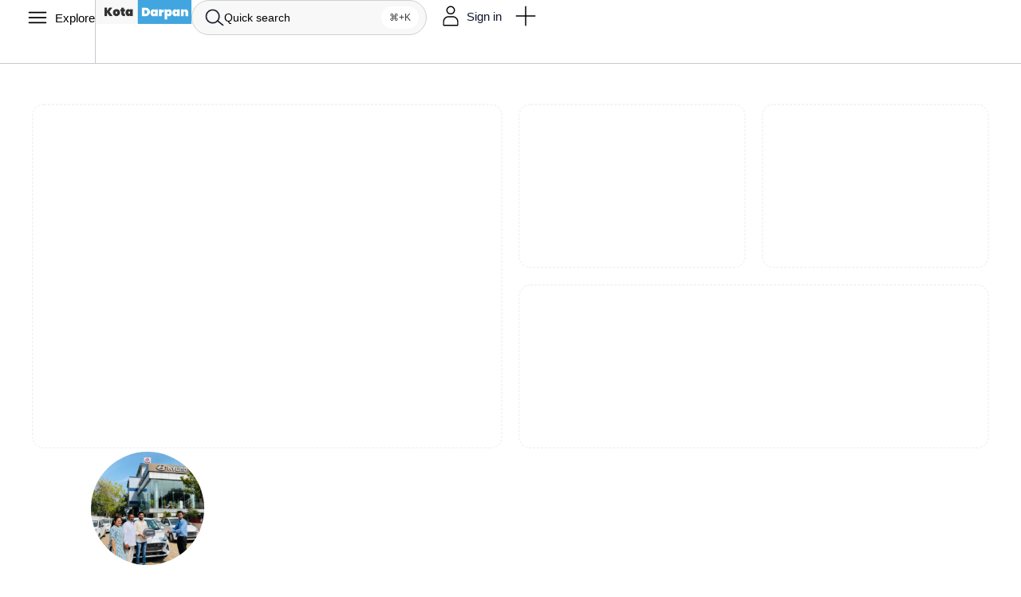

--- FILE ---
content_type: text/css
request_url: https://kotadarpan.com/digitaldarpan/assets/dist/popup-kit.css?ver=1.2.5
body_size: 2239
content:
.slide-from-left-enter-active,.slide-from-left-leave-active,.slide-from-right-enter-active,.slide-from-right-leave-active{transform:translateX(0);transition:transform .25s cubic-bezier(.53,.13,.28,.98),opacity .25s}.slide-from-left-enter-from,.slide-from-left-leave-to,.slide-from-right-enter-from,.slide-from-right-leave-to{transition:transform .25s cubic-bezier(.53,.13,.28,.98),opacity .25s}.slide-from-left-leave-to{opacity:0;transform:translateX(100%)}.slide-from-left-enter-from,.slide-from-right-leave-to{transform:translateX(-100%);opacity:0}.slide-from-right-enter-from{transform:translateX(100%);opacity:0}.ts-tabs-container{position:relative;overflow:hidden;display:grid;grid-template-columns:1fr}.ts-tabs-container .user-bar-content{max-height:400px;grid-row-start:1;grid-column-start:1}.form-popup-enter-from,.form-popup-leave-to{opacity:0}.fade-enter-active,.fade-leave-active{transition:.05s ease}.fade-enter-from,.fade-leave-to{opacity:0}.user-bar-enter-active,.user-bar-leave-active{transition:.1s ease}.user-bar-enter-from,.user-bar-leave-to{opacity:0}.ts-user-bar[v-cloak]{display:none}.ts-popup-component[v-cloak]{opacity:0}.vx-popup.elementor{position:unset!important}.ts-popup-root,.ts-user-bar-root{position:absolute!important;top:0;left:0;z-index:500000!important;display:flex;align-items:center;justify-content:center;width:100%;height:100%;pointer-events:none}.ts-popup-content-wrapper{max-height:305px}.ts-sticky-top{position:sticky;top:0;z-index:999999;background:#fff}.ts-multilevel-dropdown{display:grid;grid-template-columns:1fr}.ts-multilevel-dropdown ul{grid-row-start:1;grid-column-start:1;max-width:100%;overflow:hidden;grid-auto-rows:min-content;display:grid}.ts-availability-wrapper .ts-field-popup,.ts-booking-range-wrapper .ts-field-popup{min-width:650px!important}.ts-availability-wrapper .ts-popup-content-wrapper,.ts-booking-range-wrapper .ts-popup-content-wrapper{max-height:none!important}.ts-term-dropdown .ts-btn-4{grid-column:1/-1}.ts-term-dropdown li{flex-wrap:nowrap;align-items:center;user-select:none;-moz-user-select:none;-webkit-user-select:none;-ms-user-select:none;overflow:hidden}.ts-term-dropdown li.ts-term-selected:hover a,.ts-term-dropdown li.ts-term-selected a{background-color:#f3f5f9}.ts-term-dropdown li.ts-parent-item p{font-weight:600}.ts-term-dropdown li.ts-term-centered a{justify-content:center}.ts-term-dropdown li.ts-term-heading a{pointer-events:none}.ts-term-dropdown li.term-dropdown-back a{justify-content:center}.ts-term-dropdown li.term-dropdown-back a span{margin-right:7px;font-size:20px}.ts-term-dropdown li>a{flex-wrap:nowrap;align-items:center;padding:10px;transition:all .3s ease;font-size:14px;width:100%;height:40px;grid-gap:10px;border-radius:8px}.ts-term-dropdown li>a:hover{background:var(--ts-shade-7)}.ts-term-dropdown li>a p{font-size:14px;color:var(--ts-shade-1);margin:0;overflow:hidden;text-overflow:ellipsis;white-space:nowrap;margin-right:auto}.ts-term-icon{display:flex;align-items:center;justify-content:center}.ts-term-icon span{display:flex}.ts-term-icon span img{border-radius:50px}.ts-term-icon i{font-size:20px;color:var(--ts-shade-2)}.ts-term-icon img,.ts-term-icon svg{width:20px;height:20px;-o-object-fit:contain;object-fit:contain;fill:var(--ts-shade-2)}.term-dropdown-back{grid-column:1/-1}.dropdown-popup-enter-active,.dropdown-popup-leave-active{transition:opacity .1s}.dropdown-popup-enter-from,.dropdown-popup-leave-to{opacity:0}.ts-field-popup-container{position:relative;z-index:50;width:100%;margin:10px 0;-webkit-backface-visibility:hidden;backface-visibility:hidden}.ts-emoji-list .ts-form-group,.ts-popup-content-wrapper>.ts-form-group,.ts-popup-content-wrapper>form>.ts-form-group{padding:15px 15px 0}.ts-popup-content-wrapper>.ts-form-group textarea,.ts-popup-content-wrapper>form>.ts-form-group textarea{min-width:100%;width:100%!important;height:auto}.ts-popup-content-wrapper>.ts-form-group:empty,.ts-popup-content-wrapper>form>.ts-form-group:empty{display:none}.ts-field-popup .ts-md-group{padding:10px}.ts-field-popup{background:#fff;border:1px solid var(--ts-shade-4);border-radius:7px;width:100%;left:0;top:0;min-width:270px;overflow:hidden}.ts-field-popup .ts-popup-controller{padding:10px 15px;border-top:1px solid;border-color:var(--ts-shade-4)}.ts-field-popup .ts-popup-controller .ts-btn{position:relative}.ts-field-popup .ts-popup-controller .ts-btn .ts-loader-wrapper{position:absolute;width:100%;height:100%;display:flex;align-items:center;justify-content:center;opacity:0}.ts-field-popup .ts-popup-controller ul{grid-gap:10px}.ts-field-popup .ts-popup-controller ul li:last-child{margin-left:auto}.popup-pending .ts-popup-controller .ts-btn-2{color:transparent!important}.popup-pending .ts-popup-controller .ts-btn-2 i,.popup-pending .ts-popup-controller .ts-btn-2 svg{opacity:0}.popup-pending .ts-popup-controller .ts-btn-2 .ts-loader-wrapper{opacity:1}.popup-pending .ts-popup-controller .ts-btn-2 .ts-loader-wrapper .ts-loader{border-color:#fff;border-bottom-color:hsla(0,0%,100%,.2784313725);width:20px;height:20px;border-width:2px}.ts-booking-range-wrapper .ts-field-popup{min-width:660px}.ts-sticky-top input{background:transparent;border-radius:0;border:none;border-bottom:1px solid var(--ts-shade-4)}.ts-sticky-top input.border-top{border-bottom:none}.ts-sticky-top input.border-both,.ts-sticky-top input.border-top{border-top:1px solid var(--ts-shade-4)}.ts-sticky-top input.border-none{border-bottom:none}.ts-sticky-top input:focus,.ts-sticky-top input:hover{background:transparent}.ts-popup-head{flex-wrap:nowrap;flex-direction:row;justify-content:space-between;align-items:center;border-bottom:1px solid #d5dce2;padding:15px;max-height:50px}.ts-popup-head .ts-icon-btn{margin-left:5px;width:36px;height:36px}.ts-popup-name{align-items:center;flex-wrap:nowrap;grid-gap:7px;min-width:0}.ts-popup-name i{font-size:24px;color:var(--ts-shade-2)}.ts-popup-name p,.ts-popup-name p a{font-size:14px;font-weight:600;color:var(--ts-shade-1);white-space:nowrap;overflow:hidden;text-overflow:ellipsis}.ts-popup-name img{width:30px;height:30px;border-radius:50%;-o-object-fit:cover;object-fit:cover;min-width:30px}.ts-popup-name svg{width:22px;height:22px;-o-object-fit:contain;object-fit:contain}.ts-popup-name>a>span,.ts-popup-name>span{display:flex}.ts-search-portal .ts-filter-wrapper{padding:0!important;flex-wrap:wrap!important}.ts-popup-root>div{pointer-events:all}.ts-popup-root>div:after{pointer-events:none;position:fixed;height:100%;width:100%;top:0;left:0;content:"";animation-name:smooth;animation-fill-mode:forwards;animation-duration:.2s;opacity:0;will-change:opacity;transform:translateZ(0)}@keyframes smooth{0%{opacity:0}to{opacity:1}}.pac-container{border-radius:8px;margin-top:5px}.pac-container .pac-item:first-child{border:none!important}@media (min-width:1024px){.hide-d,.ts-popup-close{display:none}}@media (max-width:1024px){.hide-m{display:none}.ts-availability-wrapper .ts-booking-date,.ts-booking-range-wrapper .ts-booking-date{margin-bottom:20px}.ts-field-popup .ts-popup-controller{border-bottom:1px solid var(--ts-shade-4);border-top:none}.ts-popup-content-wrapper,.ts-popup-content-wrapper .ts-term-dropdown{flex-grow:1;display:flex;flex-direction:column}.ts-popup-content-wrapper .ts-term-dropdown .ts-term-dropdown-lists{flex-grow:1;display:flex}.ts-popup-content-wrapper{max-height:none!important}.ts-field-popup-container{position:fixed;bottom:0;top:0!important;left:0;right:0;height:100%;margin:0!important;height:-moz-available;height:-webkit-fill-available;height:fill-available;height:stretch;height:100dvh}.ts-field-popup-container .ts-field-popup{bottom:0;border-radius:0;display:flex;flex-direction:column-reverse;justify-content:flex-end;margin-top:0;height:100%;position:relative;border-radius:0!important;margin:0!important;max-width:100%!important;min-width:100%!important;width:100%!important;border:none!important}.ts-field-popup-container:after{display:none!important}.ts-field-popup .ts-popup-controller ul li{margin:0}.ts-popup-controller.ts-form-group{padding-bottom:0}}.ts-popup-content-wrapper .ts-form-group:last-child{padding-bottom:15px}.ts-no-grow{flex-grow:0!important}.ts-media-library .ts-popup-content-wrapper{min-height:339px}.ts-media-library .ts-field-popup{min-width:350px}.dialog-type-lightbox{z-index:9999999!important}.container-checkbox,.container-radio{display:flex;align-items:center;position:relative;line-height:normal;cursor:pointer;-webkit-user-select:none;-moz-user-select:none;user-select:none;color:#000;font-size:14px}.container-checkbox.ts-three-columns,.container-radio.ts-three-columns{width:50%}.container-checkbox p,.container-radio p{margin:0 0 0 12px;font-size:14px;color:var(--ts-shade-2)}.container-checkbox input,.container-radio input{position:absolute;opacity:0;cursor:pointer}.container-checkbox input:checked~.checkmark,.container-radio input:checked~.checkmark{background-color:var(--ts-accent-1);border-color:var(--ts-accent-1)}.container-checkbox input:checked~.checkmark:after,.container-radio input:checked~.checkmark:after{opacity:1}.container-checkbox .checkmark,.container-radio .checkmark{height:20px;width:20px;min-width:20px;border:1.5px solid var(--ts-shade-4);border-radius:5px;transition:all .3s ease;display:flex;align-items:center;justify-content:center}.container-checkbox .checkmark:after,.container-radio .checkmark:after{opacity:0;content:"";display:inline-block;transform:rotate(45deg);height:9px;width:4px;border-bottom:2px solid #fff;border-right:2px solid #fff;position:relative;top:-1px}body.rtl .container-checkbox .checkmark:after,body.rtl .container-radio .checkmark:after,body.rtl .ts-checkbox-container .checkmark:after{transform:rotate(-45deg) scaleX(-1)}body.rtl .noUi-horizontal .noUi-origin{right:0;left:auto}body.rtl .noUi-horizontal .noUi-handle{right:-10px;left:auto}.container-radio .checkmark{border-radius:50%}@media (max-width:768px){.slide-from-left-leave-active,.slide-from-right-leave-active{position:absolute;width:100%;height:auto}}@media (min-width:768px){.ts-form .ts-field-popup{animation-name:smooth-reveal;animation-fill-mode:forwards;animation-duration:.2s;animation-timing-function:cubic-bezier(.4,0,.2,1);opacity:0}@keyframes smooth-reveal{0%{opacity:0;transform:scale(.9) translateZ(0)}to{opacity:1;transform:scale(1) translateZ(0)}}}.ts-emoji-popup .ts-popup-content-wrapper{height:360px}.vx-noevent{pointer-events:none}.ts-social-share .ts-share-facebook .ts-term-icon svg{fill:#4267b2!important}.ts-social-share .ts-share-twitter .ts-term-icon svg{fill:#1da1f2!important}.ts-social-share .ts-share-linkedin .ts-term-icon svg{fill:#0e76a8!important}.ts-social-share .ts-share-pinterest .ts-term-icon svg{fill:#bd081c!important}.ts-social-share .ts-share-reddit .ts-term-icon svg{fill:#ff4500!important}.ts-social-share .ts-share-tumblr .ts-term-icon svg{fill:#35465c!important}.ts-social-share .ts-share-whatsapp .ts-term-icon svg{fill:#25d366!important}.ts-social-share .ts-share-telegram .ts-term-icon svg{fill:#08c!important}

--- FILE ---
content_type: text/css
request_url: https://kotadarpan.com/wp-content/uploads/elementor/css/post-1670.css?ver=1704685540
body_size: 4919
content:
.elementor-1670 .elementor-element.elementor-element-743bbd3{--display:flex;--flex-direction:column;--container-widget-width:100%;--container-widget-height:initial;--container-widget-flex-grow:0;--container-widget-align-self:initial;--gap:20px 20px;--flex-wrap:nowrap;--background-transition:0.3s;--padding-block-start:50px;--padding-block-end:0px;--padding-inline-start:40px;--padding-inline-end:40px;}.elementor-1670 .elementor-element.elementor-element-7e78c48 .ts-gallery-grid{grid-gap:20px;grid-template-columns:repeat(4, minmax(0, 1fr));grid-auto-rows:260px;}.elementor-1670 .elementor-element.elementor-element-7e78c48 .ts-gallery-grid > li:nth-child(1){grid-column-end:span 2;grid-row-end:span 2;}.elementor-1670 .elementor-element.elementor-element-7e78c48 .ts-gallery-grid > li:nth-child(4){grid-column-end:span 2;}.elementor-1670 .elementor-element.elementor-element-7e78c48 .ts-gallery li a, .elementor-1670 .elementor-element.elementor-element-7e78c48 .ts-empty-item > div{border-radius:15px;}.elementor-1670 .elementor-element.elementor-element-7e78c48 li.ts-gallery-last-item .ts-image-overlay{background:#1416175C;}.elementor-1670 .elementor-element.elementor-element-7e78c48 li.ts-gallery-last-item i{font-size:32px;}.elementor-1670 .elementor-element.elementor-element-7e78c48 li.ts-gallery-last-item .ts-image-overlay svg{width:32px;height:32px;}.elementor-1670 .elementor-element.elementor-element-7e78c48 li.ts-gallery-last-item:hover .ts-image-overlay{background:#14161791;}.elementor-1670 .elementor-element.elementor-element-4763d2b0{--display:flex;--flex-direction:column;--container-widget-width:100%;--container-widget-height:initial;--container-widget-flex-grow:0;--container-widget-align-self:initial;--gap:0px 0px;--background-transition:0.3s;--padding-block-start:0px;--padding-block-end:15px;--padding-inline-start:30px;--padding-inline-end:30px;}.elementor-1670 .elementor-element.elementor-element-4763d2b0, .elementor-1670 .elementor-element.elementor-element-4763d2b0::before{--border-transition:0.3s;}.elementor-1670 .elementor-element.elementor-element-28f28a19{--display:flex;--flex-direction:column;--container-widget-width:calc( ( 1 - var( --container-widget-flex-grow ) ) * 100% );--container-widget-height:initial;--container-widget-flex-grow:0;--container-widget-align-self:initial;--align-items:flex-start;--gap:5px 5px;--background-transition:0.3s;}.elementor-1670 .elementor-element.elementor-element-649bc94a{text-align:left;}.elementor-1670 .elementor-element.elementor-element-649bc94a img{width:150px;height:150px;object-fit:cover;object-position:center center;border-style:solid;border-width:4px 4px 4px 4px;border-color:#FFFFFF;border-radius:90px 90px 90px 90px;}.elementor-1670 .elementor-element.elementor-element-2911bf9 .elementor-heading-title{color:var( --e-global-color-accent );}.elementor-1670 .elementor-element.elementor-element-498238ed{text-align:left;}.elementor-1670 .elementor-element.elementor-element-498238ed .elementor-heading-title{white-space:nowrap;text-overflow:ellipsis;overflow:hidden;font-size:49px;font-weight:600;}.elementor-1670 .elementor-element.elementor-element-498238ed > .elementor-widget-container{margin:25px 0px 0px 0px;}.elementor-1670 .elementor-element.elementor-element-63f290c5{--display:flex;--flex-direction:row;--container-widget-width:calc( ( 1 - var( --container-widget-flex-grow ) ) * 100% );--container-widget-height:100%;--container-widget-flex-grow:1;--container-widget-align-self:stretch;--align-items:center;--gap:10px 10px;--background-transition:0.3s;}.elementor-1670 .elementor-element.elementor-element-1368c50b{--display:flex;--flex-direction:row;--container-widget-width:calc( ( 1 - var( --container-widget-flex-grow ) ) * 100% );--container-widget-height:100%;--container-widget-flex-grow:1;--container-widget-align-self:stretch;--align-items:center;--gap:7px 7px;--flex-wrap:wrap;--background-transition:0.3s;}.elementor-1670 .elementor-element.elementor-element-4745872a .ts-advanced-list{justify-content:left;}.elementor-1670 .elementor-element.elementor-element-4745872a .ts-action  .ts-action-con{justify-content:left;text-align:left;}.elementor-1670 .elementor-element.elementor-element-4745872a .ts-action{margin:0px 12px 0px 0px;}.elementor-1670 .elementor-element.elementor-element-4745872a .ts-action-con{border-radius:5px;color:var( --e-global-color-text );}.elementor-1670 .elementor-element.elementor-element-4745872a  .ts-action-con{font-family:var( --e-global-typography-text-font-family ), Sans-serif;font-size:var( --e-global-typography-text-font-size );font-weight:var( --e-global-typography-text-font-weight );}.elementor-1670 .elementor-element.elementor-element-4745872a .ts-action-icon{width:24px;height:24px;}.elementor-1670 .elementor-element.elementor-element-4745872a .ts-action-con, .elementor-1670 .elementor-element.elementor-element-4745872a .ts-action span{grid-gap:5px;}.elementor-1670 .elementor-element.elementor-element-4745872a .ts-action-icon i{font-size:22px;color:var( --e-global-color-de1b9b0 );}.elementor-1670 .elementor-element.elementor-element-4745872a .ts-action-icon svg{width:22px;height:22px;fill:var( --e-global-color-de1b9b0 );}.elementor-1670 .elementor-element.elementor-element-30edf81{text-align:left;}.elementor-1670 .elementor-element.elementor-element-30edf81 .elementor-star-rating{font-size:26px;}.elementor-1670 .elementor-element.elementor-element-30edf81 .elementor-star-rating i:before{color:#FDCC0D;}.elementor-1670 .elementor-element.elementor-element-30edf81 .elementor-star-rating i{color:var( --e-global-color-ae7ab98 );}.elementor-1670 .elementor-element.elementor-element-7772e8e8 .elementor-heading-title{color:var( --e-global-color-secondary );font-family:var( --e-global-typography-text-font-family ), Sans-serif;font-size:var( --e-global-typography-text-font-size );font-weight:var( --e-global-typography-text-font-weight );}.elementor-1670 .elementor-element.elementor-element-7772e8e8 > .elementor-widget-container{margin:0px 10px 0px 0px;}.elementor-1670 .elementor-element.elementor-element-357e5fd0 .ts-advanced-list{justify-content:left;}.elementor-1670 .elementor-element.elementor-element-357e5fd0 .ts-action  .ts-action-con{justify-content:left;text-align:left;}.elementor-1670 .elementor-element.elementor-element-357e5fd0 .ts-action{margin:0px 12px 0px 0px;}.elementor-1670 .elementor-element.elementor-element-357e5fd0 .ts-action-con{border-radius:5px;color:var( --e-global-color-text );}.elementor-1670 .elementor-element.elementor-element-357e5fd0  .ts-action-con{font-family:var( --e-global-typography-text-font-family ), Sans-serif;font-size:var( --e-global-typography-text-font-size );font-weight:var( --e-global-typography-text-font-weight );}.elementor-1670 .elementor-element.elementor-element-357e5fd0 .ts-action-icon{width:24px;height:24px;}.elementor-1670 .elementor-element.elementor-element-357e5fd0 .ts-action-con, .elementor-1670 .elementor-element.elementor-element-357e5fd0 .ts-action span{grid-gap:5px;}.elementor-1670 .elementor-element.elementor-element-357e5fd0 .ts-action-icon i{font-size:22px;color:var( --e-global-color-de1b9b0 );}.elementor-1670 .elementor-element.elementor-element-357e5fd0 .ts-action-icon svg{width:22px;height:22px;fill:var( --e-global-color-de1b9b0 );}.elementor-1670 .elementor-element.elementor-element-12e6354e{--display:flex;--flex-direction:row;--container-widget-width:calc( ( 1 - var( --container-widget-flex-grow ) ) * 100% );--container-widget-height:100%;--container-widget-flex-grow:1;--container-widget-align-self:stretch;--justify-content:center;--align-items:center;--gap:7px 7px;--flex-wrap:wrap;--background-transition:0.3s;--margin-block-start:25px;--margin-block-end:0px;--margin-inline-start:0px;--margin-inline-end:0px;}.elementor-1670 .elementor-element.elementor-element-75485d3 .elementor-repeater-item-1eb17d5 .ts-action-con{background:var( --e-global-color-0d1f28c );grid-gap:13px;}.elementor-1670 .elementor-element.elementor-element-75485d3 .elementor-repeater-item-1eb17d5 .ts-action-icon{width:20px;height:20px;}.elementor-1670 .elementor-element.elementor-element-75485d3 .elementor-repeater-item-1eb17d5 .ts-action-con span{grid-gap:13px !important;}.elementor-1670 .elementor-element.elementor-element-75485d3 .elementor-repeater-item-1eb17d5 .ts-action-icon i{font-size:61px;}.elementor-1670 .elementor-element.elementor-element-75485d3 .elementor-repeater-item-1eb17d5 .ts-action-icon svg{width:61px;height:61px;}.elementor-1670 .elementor-element.elementor-element-75485d3 .ts-advanced-list{justify-content:left;}.elementor-1670 .elementor-element.elementor-element-75485d3 .ts-action  .ts-action-con{justify-content:center;text-align:center;padding:0px 25px 0px 25px;height:40px;}.elementor-1670 .elementor-element.elementor-element-75485d3 .ts-action-con{border-style:none;border-radius:50px;color:#FFFFFF;}.elementor-1670 .elementor-element.elementor-element-75485d3  .ts-action-con{font-family:var( --e-global-typography-ef85ea2-font-family ), Sans-serif;font-size:var( --e-global-typography-ef85ea2-font-size );font-weight:var( --e-global-typography-ef85ea2-font-weight );line-height:var( --e-global-typography-ef85ea2-line-height );letter-spacing:var( --e-global-typography-ef85ea2-letter-spacing );word-spacing:var( --e-global-typography-ef85ea2-word-spacing );background:var( --e-global-color-accent );}.elementor-1670 .elementor-element.elementor-element-75485d3 .ts-action-icon{width:20px;height:20px;border-radius:26px;}.elementor-1670 .elementor-element.elementor-element-75485d3 .ts-action-con, .elementor-1670 .elementor-element.elementor-element-75485d3 .ts-action span{grid-gap:7px;}.elementor-1670 .elementor-element.elementor-element-75485d3 .ts-action-icon i{font-size:20px;color:#FFFFFF;}.elementor-1670 .elementor-element.elementor-element-75485d3 .ts-action-icon svg{width:20px;height:20px;fill:#FFFFFF;}.elementor-1670 .elementor-element.elementor-element-75485d3 .active.ts-action-con{box-shadow:0px 0px 0px 0px rgba(0, 0, 0, 0);color:#FFFFFF;background:var( --e-global-color-accent );}.elementor-1670 .elementor-element.elementor-element-75485d3 .active.ts-action-con .ts-action-icon i{color:#FFFFFF;}.elementor-1670 .elementor-element.elementor-element-75485d3 .active.ts-action-con .ts-action-icon svg{fill:#FFFFFF;}.elementor-1670 .elementor-element.elementor-element-6ca0a45 .ts-advanced-list{justify-content:left;}.elementor-1670 .elementor-element.elementor-element-6ca0a45 .ts-action  .ts-action-con{justify-content:center;text-align:center;padding:0px 25px 0px 25px;height:40px;}.elementor-1670 .elementor-element.elementor-element-6ca0a45 .ts-action-con{border-style:solid;border-width:1px 1px 1px 1px;border-color:var( --e-global-color-c0a1184 );border-radius:50px;color:var( --e-global-color-f022396 );}.elementor-1670 .elementor-element.elementor-element-6ca0a45  .ts-action-con{font-family:var( --e-global-typography-ef85ea2-font-family ), Sans-serif;font-size:var( --e-global-typography-ef85ea2-font-size );font-weight:var( --e-global-typography-ef85ea2-font-weight );line-height:var( --e-global-typography-ef85ea2-line-height );letter-spacing:var( --e-global-typography-ef85ea2-letter-spacing );word-spacing:var( --e-global-typography-ef85ea2-word-spacing );background:var( --e-global-color-0c6c884 );}.elementor-1670 .elementor-element.elementor-element-6ca0a45 .ts-action-icon{width:20px;height:20px;border-radius:26px;}.elementor-1670 .elementor-element.elementor-element-6ca0a45 .ts-action-con, .elementor-1670 .elementor-element.elementor-element-6ca0a45 .ts-action span{grid-gap:7px;}.elementor-1670 .elementor-element.elementor-element-6ca0a45 .ts-action-icon i{font-size:20px;color:var( --e-global-color-de1b9b0 );}.elementor-1670 .elementor-element.elementor-element-6ca0a45 .ts-action-icon svg{width:20px;height:20px;fill:var( --e-global-color-de1b9b0 );}.elementor-1670 .elementor-element.elementor-element-6ca0a45 .active.ts-action-con{box-shadow:0px 0px 0px 0px rgba(0, 0, 0, 0);color:#FFFFFF;background:var( --e-global-color-accent );}.elementor-1670 .elementor-element.elementor-element-6ca0a45 .active.ts-action-con .ts-action-icon i{color:#FFFFFF;}.elementor-1670 .elementor-element.elementor-element-6ca0a45 .active.ts-action-con .ts-action-icon svg{fill:#FFFFFF;}.elementor-1670 .elementor-element.elementor-element-832cbc7 .elementor-repeater-item-f95ddeb .ts-action-con{color:#10B96F;background:#E9F6F0;}.elementor-1670 .elementor-element.elementor-element-832cbc7 .ts-advanced-list{justify-content:center;}.elementor-1670 .elementor-element.elementor-element-832cbc7 .ts-action  .ts-action-con{justify-content:left;text-align:left;padding:5px 10px 5px 10px;}.elementor-1670 .elementor-element.elementor-element-832cbc7 .ts-action-con{border-radius:15px;color:#DF415E;}.elementor-1670 .elementor-element.elementor-element-832cbc7  .ts-action-con{font-family:var( --e-global-typography-text-font-family ), Sans-serif;font-size:var( --e-global-typography-text-font-size );font-weight:var( --e-global-typography-text-font-weight );background:var( --e-global-color-92f7167 );}.elementor-1670 .elementor-element.elementor-element-832cbc7 .ts-action-icon{width:18px;height:18px;border-radius:26px;}.elementor-1670 .elementor-element.elementor-element-832cbc7 .ts-action-con, .elementor-1670 .elementor-element.elementor-element-832cbc7 .ts-action span{grid-gap:7px;}.elementor-1670 .elementor-element.elementor-element-832cbc7 .ts-action-icon i{font-size:18px;color:var( --e-global-color-de1b9b0 );}.elementor-1670 .elementor-element.elementor-element-832cbc7 .ts-action-icon svg{width:18px;height:18px;fill:var( --e-global-color-de1b9b0 );}.elementor-1670 .elementor-element.elementor-element-9210f47 .elementor-repeater-item-e67c366 .active.ts-action-con{background:var( --e-global-color-c798801 );border-color:var( --e-global-color-0d1f28c );}.elementor-1670 .elementor-element.elementor-element-9210f47 .elementor-repeater-item-e67c366 .ts-action-icon{background:var( --e-global-color-accent );}.elementor-1670 .elementor-element.elementor-element-9210f47 .elementor-repeater-item-e67c366 .ts-action-con:hover .ts-action-icon{background:var( --e-global-color-accent );}.elementor-1670 .elementor-element.elementor-element-9210f47 .elementor-repeater-item-e67c366 .active.ts-action-con .ts-action-icon{background:var( --e-global-color-ae7ab98 );}.elementor-1670 .elementor-element.elementor-element-9210f47 .elementor-repeater-item-e67c366 .ts-action-icon i{color:var( --e-global-color-92f7167 );}.elementor-1670 .elementor-element.elementor-element-9210f47 .elementor-repeater-item-e67c366 .ts-action-icon svg{fill:var( --e-global-color-92f7167 );}.elementor-1670 .elementor-element.elementor-element-9210f47 .elementor-repeater-item-e67c366 .active.ts-action-con .ts-action-icon i{color:var( --e-global-color-f022396 );}.elementor-1670 .elementor-element.elementor-element-9210f47 .elementor-repeater-item-e67c366 .active.ts-action-con .ts-action-icon svg{fill:var( --e-global-color-f022396 );}.elementor-1670 .elementor-element.elementor-element-9210f47 .ts-advanced-list{justify-content:left;}.elementor-1670 .elementor-element.elementor-element-9210f47 .ts-action  .ts-action-con{justify-content:left;text-align:left;height:45px;}.elementor-1670 .elementor-element.elementor-element-9210f47 .ts-action{margin:0px 5px 0px 0px;}.elementor-1670 .elementor-element.elementor-element-9210f47  .ts-action-con{font-family:var( --e-global-typography-text-font-family ), Sans-serif;font-size:var( --e-global-typography-text-font-size );font-weight:var( --e-global-typography-text-font-weight );}.elementor-1670 .elementor-element.elementor-element-9210f47 .ts-action-con{color:var( --e-global-color-secondary );}.elementor-1670 .elementor-element.elementor-element-9210f47 .ts-action-icon{background:var( --e-global-color-0c6c884 );width:40px;height:40px;border-style:solid;border-color:var( --e-global-color-accent );border-radius:50px;}.elementor-1670 .elementor-element.elementor-element-9210f47 .ts-action-con, .elementor-1670 .elementor-element.elementor-element-9210f47 .ts-action span{grid-gap:0px;}.elementor-1670 .elementor-element.elementor-element-9210f47 .ts-action-icon i{font-size:18px;}.elementor-1670 .elementor-element.elementor-element-9210f47 .ts-action-icon svg{width:18px;height:18px;}.elementor-1670 .elementor-element.elementor-element-9210f47 .ts-action-con:hover .ts-action-icon{background:var( --e-global-color-ae7ab98 );}.elementor-1670 .elementor-element.elementor-element-9210f47 .active.ts-action-con{color:#FFFFFF;background:var( --e-global-color-accent );border-color:var( --e-global-color-accent );}.elementor-1670 .elementor-element.elementor-element-9210f47 > .elementor-widget-container{margin:0px 0px 0px 0px;}.elementor-1670 .elementor-element.elementor-element-816359b{--display:flex;--flex-direction:row;--container-widget-width:calc( ( 1 - var( --container-widget-flex-grow ) ) * 100% );--container-widget-height:100%;--container-widget-flex-grow:1;--container-widget-align-self:stretch;--justify-content:center;--align-items:center;--gap:7px 7px;--flex-wrap:wrap;--background-transition:0.3s;--position:fixed;bottom:0px;}.elementor-1670 .elementor-element.elementor-element-816359b:not(.elementor-motion-effects-element-type-background), .elementor-1670 .elementor-element.elementor-element-816359b > .elementor-motion-effects-container > .elementor-motion-effects-layer{background-color:var( --e-global-color-92f7167 );}.elementor-1670 .elementor-element.elementor-element-816359b, .elementor-1670 .elementor-element.elementor-element-816359b::before{--border-transition:0.3s;}body:not(.rtl) .elementor-1670 .elementor-element.elementor-element-816359b{right:0px;}body.rtl .elementor-1670 .elementor-element.elementor-element-816359b{left:0px;}.elementor-1670 .elementor-element.elementor-element-28d47e6 .elementor-repeater-item-256014b .ts-action-con{font-weight:400;background:var( --e-global-color-0d1f28c );grid-gap:13px;}.elementor-1670 .elementor-element.elementor-element-28d47e6 .elementor-repeater-item-256014b .ts-action-icon{width:20px;height:20px;}.elementor-1670 .elementor-element.elementor-element-28d47e6 .elementor-repeater-item-256014b .ts-action-con span{grid-gap:13px !important;}.elementor-1670 .elementor-element.elementor-element-28d47e6 .elementor-repeater-item-256014b .ts-action-icon i{font-size:16px;}.elementor-1670 .elementor-element.elementor-element-28d47e6 .elementor-repeater-item-256014b .ts-action-icon svg{width:16px;height:16px;}.elementor-1670 .elementor-element.elementor-element-28d47e6 .elementor-repeater-item-23c73d8 .ts-action-con{font-weight:400;grid-gap:13px;}.elementor-1670 .elementor-element.elementor-element-28d47e6 .elementor-repeater-item-23c73d8 .ts-action-icon{width:20px;height:20px;}.elementor-1670 .elementor-element.elementor-element-28d47e6 .elementor-repeater-item-23c73d8 .ts-action-con span{grid-gap:13px !important;}.elementor-1670 .elementor-element.elementor-element-28d47e6 .elementor-repeater-item-23c73d8 .ts-action-icon i{font-size:16px;}.elementor-1670 .elementor-element.elementor-element-28d47e6 .elementor-repeater-item-23c73d8 .ts-action-icon svg{width:16px;height:16px;}.elementor-1670 .elementor-element.elementor-element-28d47e6 .ts-advanced-list{justify-content:left;}.elementor-1670 .elementor-element.elementor-element-28d47e6 .ts-action  .ts-action-con{justify-content:center;text-align:center;padding:0px 25px 0px 25px;height:40px;}.elementor-1670 .elementor-element.elementor-element-28d47e6 .ts-action-con{border-style:none;border-radius:50px;color:#FFFFFF;}.elementor-1670 .elementor-element.elementor-element-28d47e6  .ts-action-con{font-family:var( --e-global-typography-ef85ea2-font-family ), Sans-serif;font-size:var( --e-global-typography-ef85ea2-font-size );font-weight:var( --e-global-typography-ef85ea2-font-weight );line-height:var( --e-global-typography-ef85ea2-line-height );letter-spacing:var( --e-global-typography-ef85ea2-letter-spacing );word-spacing:var( --e-global-typography-ef85ea2-word-spacing );background:var( --e-global-color-accent );}.elementor-1670 .elementor-element.elementor-element-28d47e6 .ts-action-icon{width:20px;height:20px;border-radius:26px;}.elementor-1670 .elementor-element.elementor-element-28d47e6 .ts-action-con, .elementor-1670 .elementor-element.elementor-element-28d47e6 .ts-action span{grid-gap:7px;}.elementor-1670 .elementor-element.elementor-element-28d47e6 .ts-action-icon i{font-size:20px;color:#FFFFFF;}.elementor-1670 .elementor-element.elementor-element-28d47e6 .ts-action-icon svg{width:20px;height:20px;fill:#FFFFFF;}.elementor-1670 .elementor-element.elementor-element-28d47e6 .active.ts-action-con{box-shadow:0px 0px 0px 0px rgba(0, 0, 0, 0);color:#FFFFFF;background:var( --e-global-color-accent );}.elementor-1670 .elementor-element.elementor-element-28d47e6 .active.ts-action-con .ts-action-icon i{color:#FFFFFF;}.elementor-1670 .elementor-element.elementor-element-28d47e6 .active.ts-action-con .ts-action-icon svg{fill:#FFFFFF;}.elementor-1670 .elementor-element.elementor-element-7a932efb{--display:flex;--flex-direction:column;--container-widget-width:calc( ( 1 - var( --container-widget-flex-grow ) ) * 100% );--container-widget-height:initial;--container-widget-flex-grow:0;--container-widget-align-self:initial;--justify-content:space-between;--align-items:center;--gap:0px 0px;--flex-wrap:nowrap;--background-transition:0.3s;border-style:solid;--border-style:solid;border-width:0px 0px 1px 0px;--border-block-start-width:0px;--border-inline-end-width:0px;--border-block-end-width:1px;--border-inline-start-width:0px;border-color:var( --e-global-color-c0a1184 );--border-color:var( --e-global-color-c0a1184 );box-shadow:0px 1px 49px 0px rgba(0, 0, 0, 0.08);--margin-block-start:15px;--margin-block-end:0px;--margin-inline-start:0px;--margin-inline-end:0px;--padding-block-start:0px;--padding-block-end:0px;--padding-inline-start:30px;--padding-inline-end:30px;}.elementor-1670 .elementor-element.elementor-element-7a932efb:not(.elementor-motion-effects-element-type-background), .elementor-1670 .elementor-element.elementor-element-7a932efb > .elementor-motion-effects-container > .elementor-motion-effects-layer{background-color:var( --e-global-color-92f7167 );}.elementor-1670 .elementor-element.elementor-element-7a932efb, .elementor-1670 .elementor-element.elementor-element-7a932efb::before{--border-transition:0.3s;}.elementor-1670 .elementor-element.elementor-element-46112941{--divider-border-style:solid;--divider-color:var( --e-global-color-c0a1184 );--divider-border-width:1px;}.elementor-1670 .elementor-element.elementor-element-46112941 .elementor-divider-separator{width:100%;}.elementor-1670 .elementor-element.elementor-element-46112941 .elementor-divider{padding-top:0px;padding-bottom:0px;}.elementor-1670 .elementor-element.elementor-element-66ca8fe2 .ts-nav{justify-content:center;}.elementor-1670 .elementor-element.elementor-element-66ca8fe2 .ts-item-link > p{font-family:"Arial", Sans-serif;font-size:14.5px;font-weight:400;color:var( --e-global-color-secondary );}.elementor-1670 .elementor-element.elementor-element-66ca8fe2 .ts-item-link{margin:0px 15px 0px 15px;padding:18px 0px 18px 0px;}.elementor-1670 .elementor-element.elementor-element-66ca8fe2 .ts-nav-menu .ts-item-link{border-style:solid;border-width:0px 0px 3px 0px;border-color:#02010100;}.elementor-1670 .elementor-element.elementor-element-66ca8fe2  .ts-item-link{grid-gap:10px;}.elementor-1670 .elementor-element.elementor-element-66ca8fe2 .menu-item .ts-item-icon{display:none;}.elementor-1670 .elementor-element.elementor-element-66ca8fe2 .ts-item-icon{width:20px;height:20px;min-width:20px;}.elementor-1670 .elementor-element.elementor-element-66ca8fe2 .ts-item-icon > i{font-size:20px;}.elementor-1670 .elementor-element.elementor-element-66ca8fe2 .ts-item-icon > svg{height:20px;width:20px;}.elementor-1670 .elementor-element.elementor-element-66ca8fe2 .ts-nav-horizontal.min-scroll{--ts-scroll-color:var( --e-global-color-ae7ab98 );}.elementor-1670 .elementor-element.elementor-element-66ca8fe2 .ts-item-link:hover > p{color:var( --e-global-color-secondary );}.elementor-1670 .elementor-element.elementor-element-66ca8fe2 .ts-item-link:hover{border-color:var( --e-global-color-ae7ab98 );}.elementor-1670 .elementor-element.elementor-element-66ca8fe2 li.current-menu-item > .ts-item-link > p{font-family:var( --e-global-typography-ef85ea2-font-family ), Sans-serif;font-size:var( --e-global-typography-ef85ea2-font-size );font-weight:var( --e-global-typography-ef85ea2-font-weight );line-height:var( --e-global-typography-ef85ea2-line-height );letter-spacing:var( --e-global-typography-ef85ea2-letter-spacing );word-spacing:var( --e-global-typography-ef85ea2-word-spacing );}.elementor-1670 .elementor-element.elementor-element-66ca8fe2  .current-menu-item .ts-item-link > p{color:var( --e-global-color-primary );}.elementor-1670 .elementor-element.elementor-element-66ca8fe2 .current-menu-item .ts-item-link{border-color:var( --e-global-color-accent );}.elementor-1670 .elementor-element.elementor-element-66ca8fe2 > .elementor-widget-container{margin:-1px 0px 0px 0px;border-style:none;}.elementor-1670 .elementor-element.elementor-element-2502513b{--display:flex;--gap:0px 0px;--background-transition:0.3s;}.elementor-1670 .elementor-element.elementor-element-4e97ef8{--display:flex;--justify-content:flex-start;--gap:15px 15px;--overflow:hidden;--background-transition:0.3s;border-style:solid;--border-style:solid;border-width:1px 1px 1px 1px;--border-block-start-width:1px;--border-inline-end-width:1px;--border-block-end-width:1px;--border-inline-start-width:1px;border-color:var( --e-global-color-c0a1184 );--border-color:var( --e-global-color-c0a1184 );--border-radius:10px 10px 10px 10px;box-shadow:0px 1px 1.5px 0px rgba(0, 0, 0, 0.10196078431372549);--margin-block-start:20px;--margin-block-end:20px;--margin-inline-start:0px;--margin-inline-end:0px;--padding-block-start:30px;--padding-block-end:30px;--padding-inline-start:20px;--padding-inline-end:20px;}.elementor-1670 .elementor-element.elementor-element-4e97ef8:not(.elementor-motion-effects-element-type-background), .elementor-1670 .elementor-element.elementor-element-4e97ef8 > .elementor-motion-effects-container > .elementor-motion-effects-layer{background-color:#FFFFFF;}.elementor-1670 .elementor-element.elementor-element-4e97ef8, .elementor-1670 .elementor-element.elementor-element-4e97ef8::before{--border-transition:0.3s;}.elementor-1670 .elementor-element.elementor-element-2761044{--display:flex;--flex-direction:row;--container-widget-width:calc( ( 1 - var( --container-widget-flex-grow ) ) * 100% );--container-widget-height:100%;--container-widget-flex-grow:1;--container-widget-align-self:stretch;--align-items:center;--gap:7px 7px;--flex-wrap:nowrap;--background-transition:0.3s;border-style:solid;--border-style:solid;border-width:0px 0px 1px 0px;--border-block-start-width:0px;--border-inline-end-width:0px;--border-block-end-width:1px;--border-inline-start-width:0px;border-color:var( --e-global-color-c0a1184 );--border-color:var( --e-global-color-c0a1184 );--padding-block-start:0px;--padding-block-end:15px;--padding-inline-start:0px;--padding-inline-end:0px;}.elementor-1670 .elementor-element.elementor-element-2761044, .elementor-1670 .elementor-element.elementor-element-2761044::before{--border-transition:0.3s;}.elementor-1670 .elementor-element.elementor-element-037fe4d .elementor-icon-wrapper{text-align:center;}.elementor-1670 .elementor-element.elementor-element-037fe4d.elementor-view-stacked .elementor-icon{background-color:var( --e-global-color-de1b9b0 );}.elementor-1670 .elementor-element.elementor-element-037fe4d.elementor-view-framed .elementor-icon, .elementor-1670 .elementor-element.elementor-element-037fe4d.elementor-view-default .elementor-icon{color:var( --e-global-color-de1b9b0 );border-color:var( --e-global-color-de1b9b0 );}.elementor-1670 .elementor-element.elementor-element-037fe4d.elementor-view-framed .elementor-icon, .elementor-1670 .elementor-element.elementor-element-037fe4d.elementor-view-default .elementor-icon svg{fill:var( --e-global-color-de1b9b0 );}.elementor-1670 .elementor-element.elementor-element-037fe4d .elementor-icon{font-size:20px;}.elementor-1670 .elementor-element.elementor-element-037fe4d .elementor-icon svg{height:20px;}.elementor-1670 .elementor-element.elementor-element-3c55643 .elementor-heading-title{color:var( --e-global-color-text );font-size:22px;font-weight:600;}.elementor-1670 .elementor-element.elementor-element-c4d8a9f{--display:flex;--justify-content:flex-start;--gap:15px 15px;--overflow:hidden;--background-transition:0.3s;border-style:solid;--border-style:solid;border-width:1px 1px 1px 1px;--border-block-start-width:1px;--border-inline-end-width:1px;--border-block-end-width:1px;--border-inline-start-width:1px;border-color:var( --e-global-color-c0a1184 );--border-color:var( --e-global-color-c0a1184 );--border-radius:10px 10px 10px 10px;box-shadow:0px 1px 1.5px 0px rgba(0, 0, 0, 0.10196078431372549);--padding-block-start:20px;--padding-block-end:20px;--padding-inline-start:20px;--padding-inline-end:20px;}.elementor-1670 .elementor-element.elementor-element-c4d8a9f:not(.elementor-motion-effects-element-type-background), .elementor-1670 .elementor-element.elementor-element-c4d8a9f > .elementor-motion-effects-container > .elementor-motion-effects-layer{background-color:#FFFFFF;}.elementor-1670 .elementor-element.elementor-element-c4d8a9f, .elementor-1670 .elementor-element.elementor-element-c4d8a9f::before{--border-transition:0.3s;}.elementor-1670 .elementor-element.elementor-element-1bca33d{--display:flex;--flex-direction:row;--container-widget-width:calc( ( 1 - var( --container-widget-flex-grow ) ) * 100% );--container-widget-height:100%;--container-widget-flex-grow:1;--container-widget-align-self:stretch;--align-items:center;--gap:7px 7px;--flex-wrap:nowrap;--background-transition:0.3s;border-style:solid;--border-style:solid;border-width:0px 0px 1px 0px;--border-block-start-width:0px;--border-inline-end-width:0px;--border-block-end-width:1px;--border-inline-start-width:0px;border-color:var( --e-global-color-c0a1184 );--border-color:var( --e-global-color-c0a1184 );--padding-block-start:0px;--padding-block-end:15px;--padding-inline-start:0px;--padding-inline-end:0px;}.elementor-1670 .elementor-element.elementor-element-1bca33d, .elementor-1670 .elementor-element.elementor-element-1bca33d::before{--border-transition:0.3s;}.elementor-1670 .elementor-element.elementor-element-efa2d46 .elementor-icon-wrapper{text-align:center;}.elementor-1670 .elementor-element.elementor-element-efa2d46.elementor-view-stacked .elementor-icon{background-color:var( --e-global-color-de1b9b0 );}.elementor-1670 .elementor-element.elementor-element-efa2d46.elementor-view-framed .elementor-icon, .elementor-1670 .elementor-element.elementor-element-efa2d46.elementor-view-default .elementor-icon{color:var( --e-global-color-de1b9b0 );border-color:var( --e-global-color-de1b9b0 );}.elementor-1670 .elementor-element.elementor-element-efa2d46.elementor-view-framed .elementor-icon, .elementor-1670 .elementor-element.elementor-element-efa2d46.elementor-view-default .elementor-icon svg{fill:var( --e-global-color-de1b9b0 );}.elementor-1670 .elementor-element.elementor-element-efa2d46 .elementor-icon{font-size:20px;}.elementor-1670 .elementor-element.elementor-element-efa2d46 .elementor-icon svg{height:20px;}.elementor-1670 .elementor-element.elementor-element-f85aba1 .elementor-heading-title{color:var( --e-global-color-text );font-size:22px;font-weight:600;}.elementor-1670 .elementor-element.elementor-element-3d351a5{--display:flex;--gap:5px 5px;--background-transition:0.3s;}.elementor-1670 .elementor-element.elementor-element-92d5c4a .elementor-star-rating{font-size:26px;}.elementor-1670 .elementor-element.elementor-element-92d5c4a .elementor-star-rating i:before{color:#FDCC0D;}.elementor-1670 .elementor-element.elementor-element-92d5c4a .elementor-star-rating i{color:var( --e-global-color-ae7ab98 );}.elementor-1670 .elementor-element.elementor-element-6bb4c38 .elementor-heading-title{color:var( --e-global-color-text );font-family:var( --e-global-typography-81f15cf-font-family ), Sans-serif;font-size:var( --e-global-typography-81f15cf-font-size );font-weight:var( --e-global-typography-81f15cf-font-weight );line-height:var( --e-global-typography-81f15cf-line-height );letter-spacing:var( --e-global-typography-81f15cf-letter-spacing );word-spacing:var( --e-global-typography-81f15cf-word-spacing );}.elementor-1670 .elementor-element.elementor-element-6bb4c38 > .elementor-widget-container{margin:0px 10px 10px 0px;}.elementor-1670 .elementor-element.elementor-element-c8e88c6 .ts-review-bars{grid-template-columns:repeat(5, 1fr);}.elementor-1670 .elementor-element.elementor-element-c8e88c6 .excellent .ts-bar-chart > div{background-color:#2fcba3;}.elementor-1670 .elementor-element.elementor-element-c8e88c6 .ts-percentage-bar.excellent i{color:#2fcba3;}.elementor-1670 .elementor-element.elementor-element-c8e88c6 .ts-percentage-bar.excellent svg{fill:#2fcba3;}.elementor-1670 .elementor-element.elementor-element-c8e88c6 .very-good .ts-bar-chart > div{background-color:#20b5dc;}.elementor-1670 .elementor-element.elementor-element-c8e88c6 .ts-percentage-bar.very-good i{color:#20b5dc;}.elementor-1670 .elementor-element.elementor-element-c8e88c6 .ts-percentage-bar.very-good svg{fill:#20b5dc;}.elementor-1670 .elementor-element.elementor-element-c8e88c6 .good .ts-bar-chart > div{background-color:#6369cd;}.elementor-1670 .elementor-element.elementor-element-c8e88c6 .ts-percentage-bar.good i{color:#6369cd;}.elementor-1670 .elementor-element.elementor-element-c8e88c6 .ts-percentage-bar.good svg{fill:#6369cd;}.elementor-1670 .elementor-element.elementor-element-c8e88c6 .fair .ts-bar-chart > div{background-color:#ff906b;}.elementor-1670 .elementor-element.elementor-element-c8e88c6 .ts-percentage-bar.fair i{color:#ff906b;}.elementor-1670 .elementor-element.elementor-element-c8e88c6 .ts-percentage-bar.fair svg{fill:#ff906b;}.elementor-1670 .elementor-element.elementor-element-c8e88c6 .poor .ts-bar-chart > div{background-color:#f43b3b;}.elementor-1670 .elementor-element.elementor-element-c8e88c6 .ts-percentage-bar.poor i{color:#f43b3b;}.elementor-1670 .elementor-element.elementor-element-c8e88c6 .ts-percentage-bar.poor svg{fill:#f43b3b;}.elementor-1670 .elementor-element.elementor-element-b6bf83a{--display:flex;--justify-content:flex-start;--gap:15px 15px;--overflow:hidden;--background-transition:0.3s;border-style:solid;--border-style:solid;border-width:0px 1px 1px 1px;--border-block-start-width:0px;--border-inline-end-width:1px;--border-block-end-width:1px;--border-inline-start-width:1px;border-color:var( --e-global-color-c0a1184 );--border-color:var( --e-global-color-c0a1184 );--border-radius:10px 10px 10px 10px;box-shadow:0px 1px 1.5px 0px rgba(0, 0, 0, 0.10196078431372549);--padding-block-start:20px;--padding-block-end:20px;--padding-inline-start:20px;--padding-inline-end:20px;}.elementor-1670 .elementor-element.elementor-element-b6bf83a:not(.elementor-motion-effects-element-type-background), .elementor-1670 .elementor-element.elementor-element-b6bf83a > .elementor-motion-effects-container > .elementor-motion-effects-layer{background-color:#FFFFFF;}.elementor-1670 .elementor-element.elementor-element-b6bf83a, .elementor-1670 .elementor-element.elementor-element-b6bf83a::before{--border-transition:0.3s;}.elementor-1670 .elementor-element.elementor-element-475c3ae .ts-status-list{grid-gap:25px;}.elementor-1670 .elementor-element.elementor-element-475c3ae .ts-timeline-tabs{margin:0px 0px 25px 0px;}.elementor-1670 .elementor-element.elementor-element-475c3ae .ts-generic-tabs{justify-content:left;}.elementor-1670 .elementor-element.elementor-element-475c3ae .ts-generic-tabs li a{padding:7px 10px 7px 10px;font-family:var( --e-global-typography-text-font-family ), Sans-serif;font-size:var( --e-global-typography-text-font-size );font-weight:var( --e-global-typography-text-font-weight );border-radius:50px;}.elementor-1670 .elementor-element.elementor-element-475c3ae .ts-generic-tabs li{margin:0px 5px 0px 0px;}.elementor-1670 .elementor-element.elementor-element-475c3ae .ts-generic-tabs li.ts-tab-active a{font-family:var( --e-global-typography-ef85ea2-font-family ), Sans-serif;font-size:var( --e-global-typography-ef85ea2-font-size );font-weight:var( --e-global-typography-ef85ea2-font-weight );line-height:var( --e-global-typography-ef85ea2-line-height );letter-spacing:var( --e-global-typography-ef85ea2-letter-spacing );word-spacing:var( --e-global-typography-ef85ea2-word-spacing );color:var( --e-global-color-accent );background-color:var( --e-global-color-92f7167 );border-color:#9300F8;}.elementor-1670 .elementor-element.elementor-element-475c3ae .ts-form .ts-filter{padding:0px 20px 0px 20px;height:46px;background:var( --e-global-color-ae7ab98 );font-family:var( --e-global-typography-text-font-family ), Sans-serif;font-size:var( --e-global-typography-text-font-size );font-weight:var( --e-global-typography-text-font-weight );border-radius:50px;}.elementor-1670 .elementor-element.elementor-element-475c3ae .ts-filter-text{color:var( --e-global-color-f022396 );}.elementor-1670 .elementor-element.elementor-element-475c3ae .ts-filter i{color:#000000;font-size:22px;}.elementor-1670 .elementor-element.elementor-element-475c3ae .ts-filter svg{fill:#000000;width:22px;height:22px;}.elementor-1670 .elementor-element.elementor-element-475c3ae .ts-filter{grid-gap:10px;}.elementor-1670 .elementor-element.elementor-element-475c3ae .ts-social-feed .ts-add-status{margin-bottom:25px;}.elementor-1670 .elementor-element.elementor-element-475c3ae .ts-form .ts-filter:hover{background:#EFEFEF;}.elementor-1670 .elementor-element.elementor-element-475c3ae .ts-no-posts{padding:50px 0px 50px 0px;}.elementor-1670 .elementor-element.elementor-element-475c3ae .ts-no-posts i{font-size:32px;color:var( --e-global-color-de1b9b0 );}.elementor-1670 .elementor-element.elementor-element-475c3ae .ts-no-posts svg{width:32px;height:32px;fill:var( --e-global-color-de1b9b0 );}.elementor-1670 .elementor-element.elementor-element-475c3ae .ts-no-posts p{font-family:var( --e-global-typography-text-font-family ), Sans-serif;font-size:var( --e-global-typography-text-font-size );font-weight:var( --e-global-typography-text-font-weight );color:var( --e-global-color-text );}.elementor-1670 .elementor-element.elementor-element-475c3ae .ts-single-status .ts-status-avatar{min-width:45px;width:45px;height:45px;border-radius:45px;}.elementor-1670 .elementor-element.elementor-element-475c3ae .ts_status-author{font-family:var( --e-global-typography-ef85ea2-font-family ), Sans-serif;font-size:var( --e-global-typography-ef85ea2-font-size );font-weight:var( --e-global-typography-ef85ea2-font-weight );line-height:var( --e-global-typography-ef85ea2-line-height );letter-spacing:var( --e-global-typography-ef85ea2-letter-spacing );word-spacing:var( --e-global-typography-ef85ea2-word-spacing );}.elementor-1670 .elementor-element.elementor-element-475c3ae .ts_status-author:hover{color:var( --e-global-color-text );}.elementor-1670 .elementor-element.elementor-element-475c3ae .ts-social-feed .ts-status-head > div span, .elementor-1670 .elementor-element.elementor-element-475c3ae .ts-social-feed .ts-status-head > div a{font-size:14px;font-weight:400;}.elementor-1670 .elementor-element.elementor-element-475c3ae .ts-status-body > p,.elementor-1670 .elementor-element.elementor-element-475c3ae .ts-status-body > p > p{font-size:15px;font-weight:400;color:#000000;}.elementor-1670 .elementor-element.elementor-element-475c3ae .ts-status-body > p a{color:var( --e-global-color-accent );}.elementor-1670 .elementor-element.elementor-element-475c3ae span.ts-content-toggle{color:var( --e-global-color-accent );font-size:15px;text-transform:none;letter-spacing:0px;}.elementor-1670 .elementor-element.elementor-element-475c3ae .ts-status-body img{border-radius:10px;}.elementor-1670 .elementor-element.elementor-element-475c3ae .ts-review-score{padding:0px 0px 0px 0px;height:40px;grid-gap:10px;border-radius:50px;}.elementor-1670 .elementor-element.elementor-element-475c3ae .ts-review-score i{font-size:25px;}.elementor-1670 .elementor-element.elementor-element-475c3ae .ts-review-score svg{width:25px;height:25px;}.elementor-1670 .elementor-element.elementor-element-475c3ae .ts-review-score p{font-family:var( --e-global-typography-text-font-family ), Sans-serif;font-size:var( --e-global-typography-text-font-size );font-weight:var( --e-global-typography-text-font-weight );}.elementor-1670 .elementor-element.elementor-element-475c3ae .ts-status-footer > ul a i{color:var( --e-global-color-de1b9b0 );}.elementor-1670 .elementor-element.elementor-element-475c3ae .ts-status-footer > ul a svg{fill:var( --e-global-color-de1b9b0 );}.elementor-1670 .elementor-element.elementor-element-475c3ae .ts-status-footer > ul a.ts-liked i{color:var( --e-global-color-accent );}.elementor-1670 .elementor-element.elementor-element-475c3ae .ts-status-footer > ul a.ts-liked svg{fill:var( --e-global-color-accent );}.elementor-1670 .elementor-element.elementor-element-475c3ae .ts-liked .ray:before{background:var( --e-global-color-accent );}.elementor-1670 .elementor-element.elementor-element-475c3ae .ts-status-footer > ul .ts-item-count{font-size:15px;font-weight:400;color:#000000;}.elementor-1670 .elementor-element.elementor-element-475c3ae .ts-status-footer > ul a:hover i{color:var( --e-global-color-text );}.elementor-1670 .elementor-element.elementor-element-475c3ae .ts-status-footer > ul a:hover svg{fill:var( --e-global-color-text );}.elementor-1670 .elementor-element.elementor-element-475c3ae .ts-status-footer > ul a.ts-liked:hover i{color:var( --e-global-color-0d1f28c );}.elementor-1670 .elementor-element.elementor-element-475c3ae .ts-status-footer > ul a.ts-liked:hover svg{fill:var( --e-global-color-0d1f28c );}.elementor-1670 .elementor-element.elementor-element-475c3ae .status-comments-list .ts-status-avatar{width:40px;min-width:40px;height:40px;}.elementor-1670 .elementor-element.elementor-element-475c3ae li.ts-reply> a::before{top:calc(40px + 10px);border-color:#DADADA;border-width:1px;}.elementor-1670 .elementor-element.elementor-element-475c3ae .ts-load-more{font-family:var( --e-global-typography-text-font-family ), Sans-serif;font-size:var( --e-global-typography-text-font-size );font-weight:var( --e-global-typography-text-font-weight );height:44px;border-radius:50px;background:var( --e-global-color-0c6c884 );color:var( --e-global-color-text );}.elementor-1670 .elementor-element.elementor-element-475c3ae .ts-load-more:hover{background:var( --e-global-color-ae7ab98 );}.elementor-1670 .elementor-element.elementor-element-475c3ae .ts-load-more-comments{font-family:var( --e-global-typography-text-font-family ), Sans-serif;font-size:var( --e-global-typography-text-font-size );font-weight:var( --e-global-typography-text-font-weight );height:44px;border-radius:50px;background:var( --e-global-color-0c6c884 );color:var( --e-global-color-text );}.elementor-1670 .elementor-element.elementor-element-475c3ae .ts-load-more-comments:hover{background:var( --e-global-color-ae7ab98 );} .prmr-popup.elementor-1670 .elementor-element.elementor-element-475c3ae-wrap{position:fixed !important;} .prmr-popup.elementor-1670 .elementor-element.elementor-element-475c3ae.ts-form {position:static !important;max-width:initial;width:auto !important;}.prmr-popup.elementor-1670 .elementor-element.elementor-element-475c3ae-wrap > div:after{background-color:#0000003D !important;}.prmr-popup.elementor-1670 .elementor-element.elementor-element-475c3ae .ts-field-popup{min-width:700px;}.elementor-1670 .elementor-element.elementor-element-40bae338{--display:flex;--flex-direction:column;--container-widget-width:100%;--container-widget-height:initial;--container-widget-flex-grow:0;--container-widget-align-self:initial;--gap:5px 5px;--background-transition:0.3s;border-style:none;--border-style:none;--padding-block-start:60px;--padding-block-end:60px;--padding-inline-start:30px;--padding-inline-end:30px;--z-index:90001;}.elementor-1670 .elementor-element.elementor-element-40bae338, .elementor-1670 .elementor-element.elementor-element-40bae338::before{--border-transition:0.3s;}.elementor-1670 .elementor-element.elementor-element-78983985 .elementor-heading-title{font-size:26px;font-weight:600;}.elementor-1670 .elementor-element.elementor-element-25d1284f > .elementor-widget-container > .post-feed-grid{grid-template-columns:repeat(4, minmax(0, 1fr));grid-gap:15px;}.elementor-1670 .elementor-element.elementor-element-25d1284f .post-feed-header{justify-content:flex-start;}.elementor-1670 .elementor-element.elementor-element-25d1284f .ts-feed-reset{color:var( --e-global-color-text );}.elementor-1670 .elementor-element.elementor-element-25d1284f .post-feed-nav  .ts-icon-btn{border-radius:15px;}.elementor-1670 .elementor-element.elementor-element-25d1284f > .elementor-widget-container{margin:15px 0px 0px 0px;}.elementor-1670 .elementor-element.elementor-element-f638e1a{--display:flex;--flex-direction:column;--container-widget-width:100%;--container-widget-height:initial;--container-widget-flex-grow:0;--container-widget-align-self:initial;--gap:5px 5px;--background-transition:0.3s;border-style:none;--border-style:none;--padding-block-start:60px;--padding-block-end:60px;--padding-inline-start:30px;--padding-inline-end:30px;--z-index:9001;}.elementor-1670 .elementor-element.elementor-element-f638e1a, .elementor-1670 .elementor-element.elementor-element-f638e1a::before{--border-transition:0.3s;}.elementor-1670 .elementor-element.elementor-element-303d315 .elementor-heading-title{font-size:26px;font-weight:600;}.elementor-1670 .elementor-element.elementor-element-d6fde62 > .elementor-widget-container > .post-feed-grid{grid-template-columns:repeat(4, minmax(0, 1fr));grid-gap:15px;}.elementor-1670 .elementor-element.elementor-element-d6fde62 .post-feed-header{justify-content:flex-start;}.elementor-1670 .elementor-element.elementor-element-d6fde62 .ts-feed-reset{color:var( --e-global-color-text );}.elementor-1670 .elementor-element.elementor-element-d6fde62 .post-feed-nav  .ts-icon-btn{border-radius:15px;}.elementor-1670 .elementor-element.elementor-element-d6fde62 > .elementor-widget-container{margin:15px 0px 0px 0px;}@media(max-width:1366px){.elementor-1670 .elementor-element.elementor-element-7e78c48 .ts-gallery-grid{grid-auto-rows:206px;}.elementor-1670 .elementor-element.elementor-element-4745872a  .ts-action-con{font-size:var( --e-global-typography-text-font-size );}.elementor-1670 .elementor-element.elementor-element-7772e8e8 .elementor-heading-title{font-size:var( --e-global-typography-text-font-size );}.elementor-1670 .elementor-element.elementor-element-357e5fd0  .ts-action-con{font-size:var( --e-global-typography-text-font-size );}.elementor-1670 .elementor-element.elementor-element-75485d3  .ts-action-con{font-size:var( --e-global-typography-ef85ea2-font-size );line-height:var( --e-global-typography-ef85ea2-line-height );letter-spacing:var( --e-global-typography-ef85ea2-letter-spacing );word-spacing:var( --e-global-typography-ef85ea2-word-spacing );}.elementor-1670 .elementor-element.elementor-element-6ca0a45  .ts-action-con{font-size:var( --e-global-typography-ef85ea2-font-size );line-height:var( --e-global-typography-ef85ea2-line-height );letter-spacing:var( --e-global-typography-ef85ea2-letter-spacing );word-spacing:var( --e-global-typography-ef85ea2-word-spacing );}.elementor-1670 .elementor-element.elementor-element-832cbc7  .ts-action-con{font-size:var( --e-global-typography-text-font-size );}.elementor-1670 .elementor-element.elementor-element-9210f47 .ts-advanced-list{justify-content:center;}.elementor-1670 .elementor-element.elementor-element-9210f47  .ts-action-con{font-size:var( --e-global-typography-text-font-size );}.elementor-1670 .elementor-element.elementor-element-28d47e6  .ts-action-con{font-size:var( --e-global-typography-ef85ea2-font-size );line-height:var( --e-global-typography-ef85ea2-line-height );letter-spacing:var( --e-global-typography-ef85ea2-letter-spacing );word-spacing:var( --e-global-typography-ef85ea2-word-spacing );}.elementor-1670 .elementor-element.elementor-element-66ca8fe2 li.current-menu-item > .ts-item-link > p{font-size:var( --e-global-typography-ef85ea2-font-size );line-height:var( --e-global-typography-ef85ea2-line-height );letter-spacing:var( --e-global-typography-ef85ea2-letter-spacing );word-spacing:var( --e-global-typography-ef85ea2-word-spacing );}.elementor-1670 .elementor-element.elementor-element-6bb4c38 .elementor-heading-title{font-size:var( --e-global-typography-81f15cf-font-size );line-height:var( --e-global-typography-81f15cf-line-height );letter-spacing:var( --e-global-typography-81f15cf-letter-spacing );word-spacing:var( --e-global-typography-81f15cf-word-spacing );}.elementor-1670 .elementor-element.elementor-element-475c3ae .ts-generic-tabs li a{font-size:var( --e-global-typography-text-font-size );}.elementor-1670 .elementor-element.elementor-element-475c3ae .ts-generic-tabs li.ts-tab-active a{font-size:var( --e-global-typography-ef85ea2-font-size );line-height:var( --e-global-typography-ef85ea2-line-height );letter-spacing:var( --e-global-typography-ef85ea2-letter-spacing );word-spacing:var( --e-global-typography-ef85ea2-word-spacing );}.elementor-1670 .elementor-element.elementor-element-475c3ae .ts-form .ts-filter{font-size:var( --e-global-typography-text-font-size );}.elementor-1670 .elementor-element.elementor-element-475c3ae .ts-no-posts p{font-size:var( --e-global-typography-text-font-size );}.elementor-1670 .elementor-element.elementor-element-475c3ae .ts_status-author{font-size:var( --e-global-typography-ef85ea2-font-size );line-height:var( --e-global-typography-ef85ea2-line-height );letter-spacing:var( --e-global-typography-ef85ea2-letter-spacing );word-spacing:var( --e-global-typography-ef85ea2-word-spacing );}.elementor-1670 .elementor-element.elementor-element-475c3ae .ts-review-score p{font-size:var( --e-global-typography-text-font-size );}.elementor-1670 .elementor-element.elementor-element-475c3ae .ts-load-more{font-size:var( --e-global-typography-text-font-size );}.elementor-1670 .elementor-element.elementor-element-475c3ae .ts-load-more-comments{font-size:var( --e-global-typography-text-font-size );}.elementor-1670 .elementor-element.elementor-element-25d1284f > .elementor-widget-container > .post-feed-grid{grid-template-columns:repeat(3, minmax(0, 1fr));}.elementor-1670 .elementor-element.elementor-element-d6fde62 > .elementor-widget-container > .post-feed-grid{grid-template-columns:repeat(3, minmax(0, 1fr));}}@media(max-width:1024px){.elementor-1670 .elementor-element.elementor-element-743bbd3{--gap:2% 2%;--flex-wrap:wrap;--padding-block-start:20px;--padding-block-end:0px;--padding-inline-start:20px;--padding-inline-end:20px;}.elementor-1670 .elementor-element.elementor-element-7e78c48 .ts-gallery-grid{grid-gap:15px;grid-template-columns:repeat(2, minmax(0, 1fr));grid-auto-rows:250px;}.elementor-1670 .elementor-element.elementor-element-7e78c48 .ts-gallery-grid > li:nth-child(1){grid-column-end:span 1;grid-row-end:span 1;}.elementor-1670 .elementor-element.elementor-element-7e78c48 .ts-gallery-grid > li:nth-child(4){grid-column-end:span 1;}.elementor-1670 .elementor-element.elementor-element-4763d2b0{--padding-block-start:0px;--padding-block-end:10px;--padding-inline-start:15px;--padding-inline-end:15px;}.elementor-1670 .elementor-element.elementor-element-28f28a19{--align-items:center;--container-widget-width:calc( ( 1 - var( --container-widget-flex-grow ) ) * 100% );}.elementor-1670 .elementor-element.elementor-element-649bc94a{text-align:center;}.elementor-1670 .elementor-element.elementor-element-649bc94a img{width:70px;height:70px;border-width:4px 4px 4px 4px;}.elementor-1670 .elementor-element.elementor-element-498238ed{text-align:center;}.elementor-1670 .elementor-element.elementor-element-498238ed .elementor-heading-title{font-size:26px;}.elementor-1670 .elementor-element.elementor-element-498238ed > .elementor-widget-container{margin:0px 0px 5px 0px;}.elementor-1670 .elementor-element.elementor-element-63f290c5{--flex-direction:column;--container-widget-width:100%;--container-widget-height:initial;--container-widget-flex-grow:0;--container-widget-align-self:initial;}.elementor-1670 .elementor-element.elementor-element-1368c50b{--justify-content:center;}.elementor-1670 .elementor-element.elementor-element-4745872a  .ts-action-con{font-size:var( --e-global-typography-text-font-size );}.elementor-1670 .elementor-element.elementor-element-30edf81 .elementor-star-rating{font-size:20px;}.elementor-1670 .elementor-element.elementor-element-7772e8e8 .elementor-heading-title{font-size:var( --e-global-typography-text-font-size );}.elementor-1670 .elementor-element.elementor-element-357e5fd0  .ts-action-con{font-size:var( --e-global-typography-text-font-size );}.elementor-1670 .elementor-element.elementor-element-12e6354e{--justify-content:center;}.elementor-1670 .elementor-element.elementor-element-75485d3  .ts-action-con{font-size:var( --e-global-typography-ef85ea2-font-size );line-height:var( --e-global-typography-ef85ea2-line-height );letter-spacing:var( --e-global-typography-ef85ea2-letter-spacing );word-spacing:var( --e-global-typography-ef85ea2-word-spacing );}.elementor-1670 .elementor-element.elementor-element-75485d3.elementor-element{--order:-99999 /* order start hack */;}.elementor-1670 .elementor-element.elementor-element-6ca0a45  .ts-action-con{font-size:var( --e-global-typography-ef85ea2-font-size );line-height:var( --e-global-typography-ef85ea2-line-height );letter-spacing:var( --e-global-typography-ef85ea2-letter-spacing );word-spacing:var( --e-global-typography-ef85ea2-word-spacing );}.elementor-1670 .elementor-element.elementor-element-6ca0a45.elementor-element{--order:-99999 /* order start hack */;}.elementor-1670 .elementor-element.elementor-element-832cbc7  .ts-action-con{font-size:var( --e-global-typography-text-font-size );}.elementor-1670 .elementor-element.elementor-element-9210f47 .ts-advanced-list{justify-content:left;}.elementor-1670 .elementor-element.elementor-element-9210f47 .ts-action  .ts-action-con{justify-content:center;text-align:center;}.elementor-1670 .elementor-element.elementor-element-9210f47  .ts-action-con{font-size:var( --e-global-typography-text-font-size );}.elementor-1670 .elementor-element.elementor-element-816359b{--justify-content:center;}.elementor-1670 .elementor-element.elementor-element-28d47e6  .ts-action-con{font-size:var( --e-global-typography-ef85ea2-font-size );line-height:var( --e-global-typography-ef85ea2-line-height );letter-spacing:var( --e-global-typography-ef85ea2-letter-spacing );word-spacing:var( --e-global-typography-ef85ea2-word-spacing );}.elementor-1670 .elementor-element.elementor-element-28d47e6.elementor-element{--order:-99999 /* order start hack */;}.elementor-1670 .elementor-element.elementor-element-7a932efb{--padding-block-start:00px;--padding-block-end:00px;--padding-inline-start:00px;--padding-inline-end:00px;}.elementor-1670 .elementor-element.elementor-element-66ca8fe2 .ts-nav{justify-content:left;}.elementor-1670 .elementor-element.elementor-element-66ca8fe2 .ts-item-link{margin:0px 10px 0px 10px;}.elementor-1670 .elementor-element.elementor-element-66ca8fe2 li.current-menu-item > .ts-item-link > p{font-size:var( --e-global-typography-ef85ea2-font-size );line-height:var( --e-global-typography-ef85ea2-line-height );letter-spacing:var( --e-global-typography-ef85ea2-letter-spacing );word-spacing:var( --e-global-typography-ef85ea2-word-spacing );}.elementor-1670 .elementor-element.elementor-element-6bb4c38 .elementor-heading-title{font-size:var( --e-global-typography-81f15cf-font-size );line-height:var( --e-global-typography-81f15cf-line-height );letter-spacing:var( --e-global-typography-81f15cf-letter-spacing );word-spacing:var( --e-global-typography-81f15cf-word-spacing );}.elementor-1670 .elementor-element.elementor-element-475c3ae .ts-generic-tabs li a{font-size:var( --e-global-typography-text-font-size );}.elementor-1670 .elementor-element.elementor-element-475c3ae .ts-generic-tabs li.ts-tab-active a{font-size:var( --e-global-typography-ef85ea2-font-size );line-height:var( --e-global-typography-ef85ea2-line-height );letter-spacing:var( --e-global-typography-ef85ea2-letter-spacing );word-spacing:var( --e-global-typography-ef85ea2-word-spacing );}.elementor-1670 .elementor-element.elementor-element-475c3ae .ts-form .ts-filter{font-size:var( --e-global-typography-text-font-size );}.elementor-1670 .elementor-element.elementor-element-475c3ae .ts-no-posts p{font-size:var( --e-global-typography-text-font-size );}.elementor-1670 .elementor-element.elementor-element-475c3ae .ts_status-author{font-size:var( --e-global-typography-ef85ea2-font-size );line-height:var( --e-global-typography-ef85ea2-line-height );letter-spacing:var( --e-global-typography-ef85ea2-letter-spacing );word-spacing:var( --e-global-typography-ef85ea2-word-spacing );}.elementor-1670 .elementor-element.elementor-element-475c3ae .ts-review-score p{font-size:var( --e-global-typography-text-font-size );}.elementor-1670 .elementor-element.elementor-element-475c3ae .ts-load-more{font-size:var( --e-global-typography-text-font-size );}.elementor-1670 .elementor-element.elementor-element-475c3ae .ts-load-more-comments{font-size:var( --e-global-typography-text-font-size );}.elementor-1670 .elementor-element.elementor-element-40bae338{--padding-block-start:25px;--padding-block-end:25px;--padding-inline-start:15px;--padding-inline-end:15px;}.elementor-1670 .elementor-element.elementor-element-78983985 .elementor-heading-title{font-size:28px;}.elementor-1670 .elementor-element.elementor-element-25d1284f > .elementor-widget-container > .post-feed-grid{grid-template-columns:repeat(2, minmax(0, 1fr));}.elementor-1670 .elementor-element.elementor-element-25d1284f .post-feed-nav .ts-icon-btn{width:0px;height:0px;}.elementor-1670 .elementor-element.elementor-element-f638e1a{--padding-block-start:25px;--padding-block-end:25px;--padding-inline-start:15px;--padding-inline-end:15px;}.elementor-1670 .elementor-element.elementor-element-303d315 .elementor-heading-title{font-size:28px;}.elementor-1670 .elementor-element.elementor-element-d6fde62 > .elementor-widget-container > .post-feed-grid{grid-template-columns:repeat(2, minmax(0, 1fr));}.elementor-1670 .elementor-element.elementor-element-d6fde62 .post-feed-nav .ts-icon-btn{width:0px;height:0px;}}@media(max-width:767px){.elementor-1670 .elementor-element.elementor-element-7e78c48 .ts-gallery-grid{grid-gap:10px;grid-template-columns:repeat(2, minmax(0, 1fr));grid-auto-rows:140px;}.elementor-1670 .elementor-element.elementor-element-4763d2b0{--flex-direction:row;--container-widget-width:initial;--container-widget-height:100%;--container-widget-flex-grow:1;--container-widget-align-self:stretch;}.elementor-1670 .elementor-element.elementor-element-1368c50b{--gap:5px 5px;}.elementor-1670 .elementor-element.elementor-element-4745872a  .ts-action-con{font-size:var( --e-global-typography-text-font-size );}.elementor-1670 .elementor-element.elementor-element-7772e8e8 .elementor-heading-title{font-size:var( --e-global-typography-text-font-size );}.elementor-1670 .elementor-element.elementor-element-357e5fd0 .ts-advanced-list{justify-content:center;}.elementor-1670 .elementor-element.elementor-element-357e5fd0  .ts-action-con{font-size:var( --e-global-typography-text-font-size );}.elementor-1670 .elementor-element.elementor-element-75485d3  .ts-action-con{font-size:var( --e-global-typography-ef85ea2-font-size );line-height:var( --e-global-typography-ef85ea2-line-height );letter-spacing:var( --e-global-typography-ef85ea2-letter-spacing );word-spacing:var( --e-global-typography-ef85ea2-word-spacing );}.elementor-1670 .elementor-element.elementor-element-6ca0a45 .ts-advanced-list{justify-content:left;}.elementor-1670 .elementor-element.elementor-element-6ca0a45  .ts-action-con{font-size:var( --e-global-typography-ef85ea2-font-size );line-height:var( --e-global-typography-ef85ea2-line-height );letter-spacing:var( --e-global-typography-ef85ea2-letter-spacing );word-spacing:var( --e-global-typography-ef85ea2-word-spacing );}.elementor-1670 .elementor-element.elementor-element-832cbc7  .ts-action-con{font-size:var( --e-global-typography-text-font-size );}.elementor-1670 .elementor-element.elementor-element-9210f47 .ts-advanced-list{justify-content:left;}.elementor-1670 .elementor-element.elementor-element-9210f47  .ts-action-con{font-size:var( --e-global-typography-text-font-size );}.elementor-1670 .elementor-element.elementor-element-9210f47 .ts-action-icon{border-width:1px 1px 1px 1px;}.elementor-1670 .elementor-element.elementor-element-816359b{--padding-block-start:10px;--padding-block-end:10px;--padding-inline-start:10px;--padding-inline-end:10px;bottom:5px;--z-index:1;}.elementor-1670 .elementor-element.elementor-element-28d47e6 .elementor-repeater-item-256014b .ts-action-con{font-size:14px;grid-gap:2px;}.elementor-1670 .elementor-element.elementor-element-28d47e6 .elementor-repeater-item-256014b .ts-action-con span{grid-gap:2px !important;}.elementor-1670 .elementor-element.elementor-element-28d47e6 .elementor-repeater-item-23c73d8 .ts-action-con{font-size:14px;grid-gap:2px;}.elementor-1670 .elementor-element.elementor-element-28d47e6 .elementor-repeater-item-23c73d8 .ts-action-con span{grid-gap:2px !important;}.elementor-1670 .elementor-element.elementor-element-28d47e6 .ts-advanced-list{justify-content:space-around;}.elementor-1670 .elementor-element.elementor-element-28d47e6 .ts-action  .ts-action-con{justify-content:center;text-align:center;height:35px;}.elementor-1670 .elementor-element.elementor-element-28d47e6 .ts-action{margin:0px 15px 0px 0px;}.elementor-1670 .elementor-element.elementor-element-28d47e6  .ts-action-con{font-size:var( --e-global-typography-ef85ea2-font-size );line-height:var( --e-global-typography-ef85ea2-line-height );letter-spacing:var( --e-global-typography-ef85ea2-letter-spacing );word-spacing:var( --e-global-typography-ef85ea2-word-spacing );}.elementor-1670 .elementor-element.elementor-element-7a932efb{--z-index:90;position:sticky;top:8%;}.elementor-1670 .elementor-element.elementor-element-66ca8fe2 .ts-item-link{margin:0px 0px 0px 20px;padding:15px 0px 15px 0px;}.elementor-1670 .elementor-element.elementor-element-66ca8fe2 li.current-menu-item > .ts-item-link > p{font-size:var( --e-global-typography-ef85ea2-font-size );line-height:var( --e-global-typography-ef85ea2-line-height );letter-spacing:var( --e-global-typography-ef85ea2-letter-spacing );word-spacing:var( --e-global-typography-ef85ea2-word-spacing );}.elementor-1670 .elementor-element.elementor-element-4e97ef8{--padding-block-start:30px;--padding-block-end:30px;--padding-inline-start:20px;--padding-inline-end:20px;}.elementor-1670 .elementor-element.elementor-element-6bb4c38 .elementor-heading-title{font-size:var( --e-global-typography-81f15cf-font-size );line-height:var( --e-global-typography-81f15cf-line-height );letter-spacing:var( --e-global-typography-81f15cf-letter-spacing );word-spacing:var( --e-global-typography-81f15cf-word-spacing );}.elementor-1670 .elementor-element.elementor-element-475c3ae .ts-generic-tabs li a{font-size:var( --e-global-typography-text-font-size );}.elementor-1670 .elementor-element.elementor-element-475c3ae .ts-generic-tabs li.ts-tab-active a{font-size:var( --e-global-typography-ef85ea2-font-size );line-height:var( --e-global-typography-ef85ea2-line-height );letter-spacing:var( --e-global-typography-ef85ea2-letter-spacing );word-spacing:var( --e-global-typography-ef85ea2-word-spacing );}.elementor-1670 .elementor-element.elementor-element-475c3ae .ts-form .ts-filter{font-size:var( --e-global-typography-text-font-size );}.elementor-1670 .elementor-element.elementor-element-475c3ae .ts-no-posts p{font-size:var( --e-global-typography-text-font-size );}.elementor-1670 .elementor-element.elementor-element-475c3ae .ts_status-author{font-size:var( --e-global-typography-ef85ea2-font-size );line-height:var( --e-global-typography-ef85ea2-line-height );letter-spacing:var( --e-global-typography-ef85ea2-letter-spacing );word-spacing:var( --e-global-typography-ef85ea2-word-spacing );}.elementor-1670 .elementor-element.elementor-element-475c3ae .ts-review-score p{font-size:var( --e-global-typography-text-font-size );}.elementor-1670 .elementor-element.elementor-element-475c3ae .ts-load-more{font-size:var( --e-global-typography-text-font-size );}.elementor-1670 .elementor-element.elementor-element-475c3ae .ts-load-more-comments{font-size:var( --e-global-typography-text-font-size );}.elementor-1670 .elementor-element.elementor-element-40bae338{--z-index:2;}.elementor-1670 .elementor-element.elementor-element-25d1284f > .elementor-widget-container > .post-feed-grid{grid-template-columns:repeat(1, minmax(0, 1fr));}.elementor-1670 .elementor-element.elementor-element-d6fde62 > .elementor-widget-container > .post-feed-grid{grid-template-columns:repeat(1, minmax(0, 1fr));}}@media(min-width:768px){.elementor-1670 .elementor-element.elementor-element-743bbd3{--content-width:1400px;}.elementor-1670 .elementor-element.elementor-element-4763d2b0{--content-width:1060px;}.elementor-1670 .elementor-element.elementor-element-28f28a19{--width:100%;}.elementor-1670 .elementor-element.elementor-element-1368c50b{--width:100%;}.elementor-1670 .elementor-element.elementor-element-12e6354e{--width:900px;}.elementor-1670 .elementor-element.elementor-element-816359b{--width:700px;}.elementor-1670 .elementor-element.elementor-element-7a932efb{--content-width:1060px;}.elementor-1670 .elementor-element.elementor-element-2502513b{--content-width:1060px;}.elementor-1670 .elementor-element.elementor-element-4e97ef8{--content-width:690px;}.elementor-1670 .elementor-element.elementor-element-c4d8a9f{--content-width:690px;}.elementor-1670 .elementor-element.elementor-element-b6bf83a{--content-width:690px;}.elementor-1670 .elementor-element.elementor-element-40bae338{--content-width:1200px;}.elementor-1670 .elementor-element.elementor-element-f638e1a{--content-width:1200px;}}

--- FILE ---
content_type: text/css
request_url: https://kotadarpan.com/digitaldarpan/assets/dist/commons.css?ver=1.2.5
body_size: 3009
content:
/*! normalize.css v8.0.1 | MIT License | github.com/necolas/normalize.css */html{line-height:1.15;-webkit-text-size-adjust:100%}body{margin:0}main{display:block}hr{box-sizing:content-box;height:0;overflow:visible}pre{font-family:monospace,monospace;font-size:1em}a{background-color:transparent}abbr[title]{border-bottom:none;text-decoration:underline;-webkit-text-decoration:underline dotted;text-decoration:underline dotted}b,strong{font-weight:bolder}code,kbd,samp{font-family:monospace,monospace;font-size:1em}small{font-size:80%}sub,sup{font-size:75%;line-height:0;position:relative;vertical-align:baseline}sub{bottom:-.25em}sup{top:-.5em}img{border-style:none}button,input,optgroup,select,textarea{font-family:inherit;font-size:100%;line-height:1.15;margin:0}button,input{overflow:visible}button,select{text-transform:none}[type=button],[type=reset],[type=submit],button{-webkit-appearance:button}[type=button]::-moz-focus-inner,[type=reset]::-moz-focus-inner,[type=submit]::-moz-focus-inner,button::-moz-focus-inner{border-style:none;padding:0}[type=button]:-moz-focusring,[type=reset]:-moz-focusring,[type=submit]:-moz-focusring,button:-moz-focusring{outline:1px dotted ButtonText}fieldset{padding:.35em .75em .625em}legend{box-sizing:border-box;color:inherit;display:table;max-width:100%;padding:0;white-space:normal}progress{vertical-align:baseline}textarea{overflow:auto}[type=checkbox],[type=radio]{box-sizing:border-box;padding:0}[type=number]::-webkit-inner-spin-button,[type=number]::-webkit-outer-spin-button{height:auto}[type=search]{-webkit-appearance:textfield;outline-offset:-2px}[type=search]::-webkit-search-decoration{-webkit-appearance:none}::-webkit-file-upload-button{-webkit-appearance:button;font:inherit}details{display:block}summary{display:list-item}[hidden],template{display:none}@keyframes vxup{0%{transform:translate(-50%,100%)}to{transform:translate(-50%)}}.ts-notice{width:300px;background:#fff;color:var(--ts-shade-1);position:fixed;left:50%;transform:translateX(-50%);z-index:1000000;border-radius:15px;bottom:100px;border:.5px solid var(--ts-shade-4);align-items:center;box-shadow:0 1px 4px 0 rgba(0,0,0,.0901960784);animation-name:vxup;animation-fill-mode:forwards;animation-duration:.2s;transition-timing-function:cubic-bezier(0,1,.5,1);flex-wrap:wrap;overflow:hidden}.ts-notice .alert-msg{padding:20px;text-align:center;font-size:15px}.ts-notice .notice-close{display:flex;justify-content:space-between;align-items:center}.ts-notice.ts-notice-success .alert-ic{background:#f0faf3}.ts-notice.ts-notice-success .alert-ic svg:first-child{display:flex;fill:#2fba62}.ts-notice.ts-notice-error .alert-ic{background:#f7ebeb}.ts-notice.ts-notice-error .alert-ic svg:nth-child(2){display:flex;fill:#f43b3b}.ts-notice.ts-notice-info .alert-ic{background:#fff3de}.ts-notice.ts-notice-info .alert-ic svg:nth-child(3){display:flex;fill:#ff9e00}.alert-ic svg{fill:var(--ts-shade-1);width:24px;height:24px;display:none}.alert-ic{width:42px;height:42px;min-width:42px;border-radius:50%;display:flex;align-items:center;justify-content:center;margin:auto;margin-bottom:15px}.a-btn{display:flex;justify-content:space-between;width:100%}.a-btn a{text-decoration:none;border-radius:0;height:100%;flex-grow:1;border-right:1px solid var(--ts-shade-4);border-top:1px solid var(--ts-shade-4)}.a-btn a:nth-child(2){border-right:none}.a-btn.al-top a{border-bottom:1px solid var(--ts-shade-4)}body{font-family:var(--e-global-typography-text-font-family),sans-serif;--ts-shade-1:#000;--ts-shade-2:#3e3e3e;--ts-shade-3:#a2a2a2;--ts-shade-4:#cfcfcf;--ts-shade-5:#f3f3f3;--ts-shade-6:#f8f8f8;--ts-shade-7:#fcfcfc;--ts-accent-1:#000;--ts-accent-1:var(--e-global-color-accent);--ts-accent-2:#161616;--ts-accent-2:var(--e-global-color-accent);overflow-x:hidden;overflow-y:scroll;-webkit-font-smoothing:antialiased;-moz-osx-font-smoothing:grayscale}#wpadminbar{position:static!important}*{box-sizing:border-box}a{color:var(--ts-accent-1);text-decoration:none}.vx-viewport-card{max-width:600px;margin:auto}.ts-loader{width:28px;height:28px;border:2.5px solid var(--ts-shade-6);border-bottom-color:var(--ts-shade-2);border-radius:50%;display:inline-block;box-sizing:border-box;animation:tsrotation .75s linear infinite}.ts-preview{position:relative}@keyframes tsrotation{0%{transform:rotate(0deg)}to{transform:rotate(1turn)}}.search-portal-save{display:none!important}.elementor-icon-wrapper{display:flex}pre[debug]{box-shadow:inset 0 0 3px 0 rgba(0,0,0,.4196078431);color:#7ee882;background:#0b1223;font-size:15px;max-height:500px;overflow-y:auto}pre[debug],pre[sql]{padding:10px;border-radius:5px;white-space:break-spaces;margin:0 0 10px}pre[sql]{color:#000;background:#eee}.voxel-highlight-element:before{position:absolute;top:0;left:0;width:100%;height:100%;background:rgba(21,101,192,.23);content:"";display:block;z-index:1000000}.vx-disabled,.vx-pending{opacity:.5;pointer-events:none}.vx-inert{pointer-events:none}.elementor-widget-image .elementor-widget-container>a{display:block}p{margin:0}html{margin-top:0!important}.simplify-ul{margin:0;padding:0;line-height:normal;list-style:none}.flex-wrap,.flexify{flex-wrap:wrap}.flexify{display:flex}.hidden{display:none!important}.invisible{opacity:0;visibility:hidden}.ts-hidden{overflow:hidden}.min-scroll{-ms-overflow-style:-ms-autohiding-scrollbar;overflow-y:overlay;overflow-x:hidden;--ts-scroll-color:var(--ts-shade-4)}.min-scroll.min-scroll-h{overflow-x:auto;overflow-y:hidden;flex-wrap:nowrap}.min-scroll.min-scroll-h::-webkit-scrollbar{height:10px}.min-scroll::-webkit-scrollbar{width:10px}.min-scroll::-webkit-scrollbar-thumb{border:4px solid transparent;background-clip:padding-box;border-radius:9999px}.min-scroll::-webkit-scrollbar-thumb,.min-scroll:hover::-webkit-scrollbar-thumb{background-color:var(--ts-scroll-color)}.min-scroll::-webkit-scrollbar-thumb:hover{background-color:var(--ts-scroll-color)}.min-scroll{scrollbar-color:#ebedf2 transparent;scrollbar-width:thin}@media (-ms-high-contrast:active),(-ms-high-contrast:none){.min-scroll{overflow-y:auto}}@supports (-ms-accelerator:true) or (-ms-ime-align:auto){.min-scroll{overflow-y:auto}}.sub-heading p{margin-top:0}.ts-btn{width:100%;padding:10px 12px;display:flex;align-items:center;justify-content:center;font-size:14px;text-align:center;transition:all .2s ease;border-radius:7px;white-space:nowrap;grid-gap:10px;min-width:0}.ts-btn.ts-btn-large{padding:16px 20px;height:44px}.ts-btn.ts-btn-small{height:40px}.ts-btn i{font-size:20px}.ts-btn img,.ts-btn svg{width:20px;height:20px;-o-object-fit:contain;object-fit:contain;transition:all .2s ease}.ts-btn>span{display:flex}.ts-btn.ts-form-submit img,.ts-btn.ts-form-submit svg{margin-right:0}.ts-btn.btn-disabled{pointer-events:none;opacity:.6}.ts-btn-1{background:#fff;color:var(--ts-shade-2);border:1px solid var(--ts-shade-4)}.ts-btn-1:hover{border-color:var(--ts-shade-3)}.ts-btn-1 svg{fill:var(--ts-shade-2)}.ts-btn-2{background:var(--ts-accent-1);color:#fff}.ts-btn-2 svg{fill:#fff}.ts-btn-2:hover{background:var(--ts-accent-2)}.ts-btn-3{background:transparent;color:var(--ts-shade-1);border:1px dashed var(--ts-shade-3)}.ts-btn-3:hover{border-color:var(--ts-shade-2)}.ts-btn-3 svg{fill:var(--ts-shade-1)}.ts-btn-4{background:transparent;color:var(--ts-shade-2)}.ts-btn-4:hover{color:var(--ts-shade-2);background:var(--ts-shade-7)}.ts-btn-4 svg{fill:var(--ts-shade-2)}.ts-btn-5{background:transparent;color:var(--ts-accent-1)}.ts-btn-5:hover{background:var(--ts-accent-3)}.ts-btn-5 svg{fill:var(--ts-accent-1)}.ts-btn.ts-auto-height{height:auto;padding:0}.ts-no-posts{flex-direction:column;justify-content:center;display:flex;align-items:center;width:100%;grid-column:1/-1;padding:30px 0;grid-gap:15px;opacity:1}.ts-no-posts>i,.ts-no-posts>span>i{font-size:40px;color:var(--ts-shade-3)}.ts-no-posts>img,.ts-no-posts>svg{width:40px;height:40px;-o-object-fit:contain;object-fit:contain}.ts-no-posts>p{color:var(--ts-shade-2);font-size:14px;text-align:center;line-height:22px}.ts-no-posts>a{width:auto}.ts-no-posts:not(.hidden)+.post-feed-nav{display:none}p.ts-restricted{width:100%;padding:10px 15px;display:flex;align-items:center;justify-content:center;font-size:14px;text-align:center}.ts-generic-tabs{width:100%}.ts-generic-tabs li{display:flex;margin:0 15px 15px 0}.ts-generic-tabs li.ts-tab-active a{font-weight:600}.ts-generic-tabs li a{color:var(--ts-shade-1);font-size:16px}@media (min-width:1025px){.hidden-desktop{display:none}}@media (min-width:768px) and (max-width:1024px){.hidden-tablet{display:none}}@media (max-width:767px){.hidden-mobile{display:none}}popup[v-cloak]{display:none}[v-cloak=hide]{display:none!important}.ts-search-widget form[v-cloak]{display:none}.ts-panel{border-radius:7px;border:1px solid var(--ts-shade-4);background:#fff;position:relative}.ts-panel .ac-head{display:flex;padding:15px 20px;align-items:center;border-bottom:1px solid var(--ts-shade-4)}.ts-panel .ac-head:last-child{border:none}.ts-panel .ac-head i{font-size:26px;color:var(--ts-shade-3);margin-right:10px}.ts-panel .ac-head img,.ts-panel .ac-head svg{width:26px;height:26px;-o-object-fit:contain;object-fit:contain;fill:var(--ts-shade-3);margin-right:10px}.ts-panel .ac-head p{font-weight:600;font-size:14px;color:var(--ts-shade-1)}.ts-panel .ac-body{padding:20px;width:100%;grid-gap:15px;display:flex;flex-direction:column}.ts-panel .ac-body .ac-plan-name{color:var(--ts-accent-1);font-weight:600;margin-bottom:10px;display:block}.ts-panel .ac-body p{font-size:14px;color:var(--ts-shade-2)}.ts-panel .ac-body p a{color:var(--ts-accent-1);font-weight:600}.ts-panel .ac-bottom{width:100%}.ts-switcher-btn{width:100%;display:inline-flex;position:fixed;justify-content:center;bottom:90px;z-index:500;left:0;pointer-events:none}.ts-switcher-btn .ts-btn{width:auto;background:#fff;pointer-events:all}.pac-container{z-index:600000;box-shadow:none;border:1px solid #eee}@media (min-width:1024px){body.admin-bar .dialog-lightbox-widget{height:100vh!important}#wp-admin-bar-elementor_edit_page .ab-submenu .ab-item{width:350px!important}}.elementor-lightbox .dialog-widget-content{width:100%!important}.dialog-close-button:not(:hover){opacity:1}.vxconfig{display:none}.ts-icon-btn{width:36px;height:36px;align-items:center;justify-content:center;display:flex;padding:0;border-radius:40px;flex-shrink:0;color:var(--ts-shade-1);font-size:16px;line-height:normal;font-weight:600;transition:background .15s;border:1px solid var(--ts-shade-4);background:#fff;transition:all .2s ease}.ts-icon-btn:focus{outline:none}.ts-icon-btn:hover{outline:none;cursor:pointer;border-color:var(--ts-shade-3)}.ts-icon-btn.ts-smaller{width:32px;height:32px;font-size:16px}.ts-icon-btn.ts-smaller img,.ts-icon-btn.ts-smaller svg{width:16px;height:16px}.ts-icon-btn img,.ts-icon-btn svg{width:16px;height:16px;-o-object-fit:contain;object-fit:contain;transition:all .2s ease}.ts-icon-btn.invert{background:var(--ts-accent-1);color:#fff;border:none}.ts-icon-btn.invert svg{fill:#fff}.ts-icon-btn.invert:hover{border:none;background:var(--ts-accent-2)}.disabled{opacity:.5;pointer-events:none}.ts-down-icon,.ts-left-icon,.ts-right-icon{height:10px;margin-left:auto;opacity:.5;width:10px;border:solid #000;border-width:0 1.5px 1.5px 0;display:inline-block;vertical-align:middle;transform:rotate(45deg);flex-shrink:0;overflow:hidden;margin-top:-3px;transition:.2s ease}.ts-down-icon{width:8px;height:8px}.ts-right-icon{transform:rotate(-45deg);margin-top:0;margin-right:3px}.ts-empty-user-tab{flex-direction:column;justify-content:center;height:100%;display:flex;align-items:center;padding:35px 0}.ts-empty-user-tab i{font-size:28px;color:#525a6e}.ts-empty-user-tab img,.ts-empty-user-tab svg{width:28px;height:28px;-o-object-fit:contain;object-fit:contain}.ts-empty-user-tab p{color:#525a6e;padding-top:10px;font-size:15px;text-align:center;line-height:22px}.toggle-wrapper,.ts-template-tab:not(.active-tab){display:none}

--- FILE ---
content_type: text/css
request_url: https://kotadarpan.com/wp-content/uploads/elementor/css/post-781.css?ver=1704685531
body_size: 1424
content:
.elementor-781 .elementor-element.elementor-element-0e798df{--display:flex;--min-height:80px;--flex-direction:row;--container-widget-width:calc( ( 1 - var( --container-widget-flex-grow ) ) * 100% );--container-widget-height:100%;--container-widget-flex-grow:1;--container-widget-align-self:stretch;--align-items:center;--gap:15px 15px;--background-transition:0.3s;border-style:solid;--border-style:solid;border-width:0px 0px 1px 0px;--border-block-start-width:0px;--border-inline-end-width:0px;--border-block-end-width:1px;--border-inline-start-width:0px;border-color:var( --e-global-color-c0a1184 );--border-color:var( --e-global-color-c0a1184 );--padding-block-start:0px;--padding-block-end:0px;--padding-inline-start:25px;--padding-inline-end:25px;backdrop-filter:blur(5px);-webkit-backdrop-filter:blur(5px);}.elementor-781 .elementor-element.elementor-element-0e798df:not(.elementor-motion-effects-element-type-background), .elementor-781 .elementor-element.elementor-element-0e798df > .elementor-motion-effects-container > .elementor-motion-effects-layer{background-color:#FFFFFFF7;}.elementor-781 .elementor-element.elementor-element-0e798df, .elementor-781 .elementor-element.elementor-element-0e798df::before{--border-transition:0.3s;}.elementor-781 .elementor-element.elementor-element-a3a23f0{--display:flex;--min-height:0px;--flex-direction:row;--container-widget-width:calc( ( 1 - var( --container-widget-flex-grow ) ) * 100% );--container-widget-height:100%;--container-widget-flex-grow:1;--container-widget-align-self:stretch;--justify-content:flex-start;--align-items:center;--gap:15px 15px;--flex-wrap:nowrap;--background-transition:0.3s;display:inline-flex;width:auto;}.elementor-781 .elementor-element.elementor-element-20feed1 .ts-nav{justify-content:left;}.elementor-781 .elementor-element.elementor-element-20feed1 .ts-mobile-menu{display:flex;}.elementor-781 .elementor-element.elementor-element-20feed1 .ts-wp-menu .menu-item{display:none;}.elementor-781 .elementor-element.elementor-element-20feed1 .ts-item-link > p{font-size:15px;font-weight:400;color:var( --e-global-color-text );}.elementor-781 .elementor-element.elementor-element-20feed1 .ts-item-link{padding:0px 0px 0px 0px;}.elementor-781 .elementor-element.elementor-element-20feed1 .ts-nav-menu .ts-item-link{border-style:none;}.elementor-781 .elementor-element.elementor-element-20feed1  .ts-item-link{grid-gap:5px;}.elementor-781 .elementor-element.elementor-element-20feed1 .menu-item .ts-item-icon{display:flex;}.elementor-781 .elementor-element.elementor-element-20feed1 .ts-item-icon{width:44px;height:44px;min-width:44px;}.elementor-781 .elementor-element.elementor-element-20feed1 .ts-item-icon > i{font-size:24px;color:var( --e-global-color-text );}.elementor-781 .elementor-element.elementor-element-20feed1 .ts-item-icon > svg{height:24px;width:24px;fill:var( --e-global-color-text );}.elementor-781 .elementor-element.elementor-element-20feed1  .current-menu-item .ts-item-link > p{color:var( --e-global-color-text );}.elementor-781 .elementor-element.elementor-element-20feed1 .ts-popup-content-wrapper{max-height:500px;}.elementor-781 .elementor-element.elementor-element-20feed1 .ts-term-dropdown li > a{padding:0px 10px 0px 10px;}.elementor-781 .elementor-element.elementor-element-20feed1 .ts-term-icon i{font-size:22px;}.elementor-781 .elementor-element.elementor-element-20feed1 .ts-term-icon svg{height:22px;width:22px;}.elementor-781 .elementor-element.elementor-element-20feed1 .ts-term-icon,.elementor-781 .elementor-element.elementor-element-20feed1 .ts-term-icon img{height:22px;width:22px;}.elementor-781 .elementor-element.elementor-element-cca4ac9{--divider-border-style:solid;--divider-border-width:0px;width:var( --container-widget-width, 0.5px );max-width:0.5px;--container-widget-width:0.5px;--container-widget-flex-grow:0;}.elementor-781 .elementor-element.elementor-element-cca4ac9 .elementor-divider-separator{width:0px;}.elementor-781 .elementor-element.elementor-element-cca4ac9 .elementor-divider{padding-top:15px;padding-bottom:15px;}.elementor-781 .elementor-element.elementor-element-cca4ac9 > .elementor-widget-container{background-color:var( --e-global-color-c0a1184 );}.elementor-781 .elementor-element.elementor-element-987532e{text-align:left;}.elementor-781 .elementor-element.elementor-element-987532e img{width:120px;height:30px;}.elementor-781 .elementor-element.elementor-element-67b4266{--display:flex;--flex-direction:column;--container-widget-width:100%;--container-widget-height:initial;--container-widget-flex-grow:0;--container-widget-align-self:initial;--gap:15px 15px;--flex-wrap:nowrap;--background-transition:0.3s;}.elementor-781 .elementor-element.elementor-element-4dc2e56 .ts-filter{height:44px;grid-gap:10px;}.elementor-781 .elementor-element.elementor-element-4dc2e56 .ts-form .ts-filter{background:var( --e-global-color-0c6c884 );border-radius:50px;}.elementor-781 .elementor-element.elementor-element-4dc2e56 .ts-form .ts-filter-text{color:var( --e-global-color-text );}.elementor-781 .elementor-element.elementor-element-4dc2e56 .ts-filter i{font-size:24px;}.elementor-781 .elementor-element.elementor-element-4dc2e56 .ts-filter svg{min-width:24px;width:24px;height:24px;}.elementor-781 .elementor-element.elementor-element-4dc2e56 .ts-form .ts-filter:hover{background:var( --e-global-color-ae7ab98 );}.elementor-781 .elementor-element.elementor-element-4dc2e56 .ts-shortcut{background:#FFFFFF;border-radius:15px;}.elementor-781 .elementor-element.elementor-element-4dc2e56 .ts-generic-tabs{justify-content:left;}.elementor-781 .elementor-element.elementor-element-4dc2e56 .ts-generic-tabs li a{font-family:var( --e-global-typography-text-font-family ), Sans-serif;font-size:var( --e-global-typography-text-font-size );font-weight:var( --e-global-typography-text-font-weight );}.elementor-781 .elementor-element.elementor-element-4dc2e56 .ts-generic-tabs li.ts-tab-active a{font-family:var( --e-global-typography-ef85ea2-font-family ), Sans-serif;font-size:var( --e-global-typography-ef85ea2-font-size );font-weight:var( --e-global-typography-ef85ea2-font-weight );line-height:var( --e-global-typography-ef85ea2-line-height );letter-spacing:var( --e-global-typography-ef85ea2-letter-spacing );word-spacing:var( --e-global-typography-ef85ea2-word-spacing );color:var( --e-global-color-accent );background-color:var( --e-global-color-92f7167 );}.elementor-781 .elementor-element.elementor-element-4dc2e56-wrap > div:after{background-color:#0000003D !important;} .elementor-781 .elementor-element.elementor-element-4dc2e56-wrap{position:fixed !important;} .elementor-781 .elementor-element.elementor-element-4dc2e56.ts-form {position:static !important;max-width:initial;width:auto !important;}.elementor-781 .elementor-element.elementor-element-4dc2e56 .ts-field-popup{min-width:532px;}.elementor-781 .elementor-element.elementor-element-4dc2e56 .ts-field-popup .ts-term-dropdown li > a{padding:10px 10px 10px 10px;height:50px;}.elementor-781 .elementor-element.elementor-element-4dc2e56 .ts-field-popup .ts-term-icon i{color:var( --e-global-color-text );}.elementor-781 .elementor-element.elementor-element-4dc2e56 .ts-field-popup .ts-term-icon svg{fill:var( --e-global-color-text );}.elementor-781 .elementor-element.elementor-element-4dc2e56 .ts-field-popup .ts-term-icon,.elementor-781 .elementor-element.elementor-element-4dc2e56 .ts-field-popup .ts-term-icon img{height:34px;width:34px;border-radius:50px;}.elementor-781 .elementor-element.elementor-element-4dc2e56 .ts-field-popup .ts-term-icon{background-color:var( --e-global-color-ae7ab98 );}.elementor-781 .elementor-element.elementor-element-159b9c7{--display:flex;--flex-direction:row;--container-widget-width:calc( ( 1 - var( --container-widget-flex-grow ) ) * 100% );--container-widget-height:100%;--container-widget-flex-grow:1;--container-widget-align-self:stretch;--justify-content:flex-end;--align-items:center;--gap:10px 10px;--flex-wrap:nowrap;--background-transition:0.3s;}.elementor-781 .elementor-element.elementor-element-159b9c7.e-con{--flex-grow:1;--flex-shrink:0;}.elementor-781 .elementor-element.elementor-element-67f12e7 .elementor-repeater-item-b2880cc .ts_comp_label{display:flex;}.elementor-781 .elementor-element.elementor-element-67f12e7 .elementor-repeater-item-b5315d7 .ts_comp_label{display:flex;}.elementor-781 .elementor-element.elementor-element-67f12e7 .elementor-repeater-item-c08e974{display:flex;}.elementor-781 .elementor-element.elementor-element-67f12e7 .ts-user-area > ul{justify-content:left;}.elementor-781 .elementor-element.elementor-element-67f12e7 .ts-user-area > ul > li > a{flex-direction:initial;margin:0px 0px 0px 10px;padding:0px 0px 0px 0px;}.elementor-781 .elementor-element.elementor-element-67f12e7 .ts-user-area .ts-comp-icon{width:40px;height:40px;border-radius:40px;}.elementor-781 .elementor-element.elementor-element-67f12e7 .ts-user-area .ts-comp-icon > i{font-size:26px;}.elementor-781 .elementor-element.elementor-element-67f12e7 .ts-user-area .ts-comp-icon > svg{width:26px;height:26px;}.elementor-781 .elementor-element.elementor-element-67f12e7 .ts-user-area .ts_comp_label{font-family:var( --e-global-typography-text-font-family ), Sans-serif;font-size:var( --e-global-typography-text-font-size );font-weight:var( --e-global-typography-text-font-weight );}.elementor-781 .elementor-element.elementor-element-67f12e7 .ts-user-area > ul > li > a:hover{background-color:#fff;}.elementor.elementor-781{position:sticky;top:0px;z-index:120;}@media(max-width:1366px){.elementor-781 .elementor-element.elementor-element-4dc2e56 .ts-generic-tabs li a{font-size:var( --e-global-typography-text-font-size );}.elementor-781 .elementor-element.elementor-element-4dc2e56 .ts-generic-tabs li.ts-tab-active a{font-size:var( --e-global-typography-ef85ea2-font-size );line-height:var( --e-global-typography-ef85ea2-line-height );letter-spacing:var( --e-global-typography-ef85ea2-letter-spacing );word-spacing:var( --e-global-typography-ef85ea2-word-spacing );}.elementor-781 .elementor-element.elementor-element-67f12e7 .ts-user-area .ts_comp_label{font-size:var( --e-global-typography-text-font-size );}}@media(min-width:768px){.elementor-781 .elementor-element.elementor-element-0e798df{--width:100%;}.elementor-781 .elementor-element.elementor-element-67b4266{--width:300px;}.elementor-781 .elementor-element.elementor-element-159b9c7{--width:40%;}}@media(max-width:1366px) and (min-width:768px){.elementor-781 .elementor-element.elementor-element-67b4266{--width:24%;}}@media(max-width:1024px){.elementor-781 .elementor-element.elementor-element-0e798df{--min-height:60px;--padding-block-start:0px;--padding-block-end:0px;--padding-inline-start:15px;--padding-inline-end:15px;}.elementor-781 .elementor-element.elementor-element-a3a23f0{--gap:10px 10px;display:inline-flex;width:auto;}.elementor-781 .elementor-element.elementor-element-20feed1 .ts-mobile-menu{display:flex;}.elementor-781 .elementor-element.elementor-element-20feed1 .ts-wp-menu .menu-item{display:none;}.elementor-781 .elementor-element.elementor-element-20feed1 .ts-item-link > p{font-size:0px;}.elementor-781 .elementor-element.elementor-element-20feed1  .ts-item-link{grid-gap:0px;}.elementor-781 .elementor-element.elementor-element-20feed1 .ts-item-icon{width:36px;height:36px;min-width:36px;}.elementor-781 .elementor-element.elementor-element-20feed1 .ts-item-icon > i{font-size:24px;}.elementor-781 .elementor-element.elementor-element-20feed1 .ts-item-icon > svg{height:24px;width:24px;}.elementor-781 .elementor-element.elementor-element-67b4266{--gap:15px 15px;}.elementor-781 .elementor-element.elementor-element-4dc2e56 .ts-generic-tabs li a{font-size:var( --e-global-typography-text-font-size );}.elementor-781 .elementor-element.elementor-element-4dc2e56 .ts-generic-tabs li.ts-tab-active a{font-size:var( --e-global-typography-ef85ea2-font-size );line-height:var( --e-global-typography-ef85ea2-line-height );letter-spacing:var( --e-global-typography-ef85ea2-letter-spacing );word-spacing:var( --e-global-typography-ef85ea2-word-spacing );}.elementor-781 .elementor-element.elementor-element-67f12e7 .elementor-repeater-item-b2880cc .ts_comp_label{display:none;}.elementor-781 .elementor-element.elementor-element-67f12e7 .elementor-repeater-item-b5315d7 .ts_comp_label{display:none;}.elementor-781 .elementor-element.elementor-element-67f12e7 .elementor-repeater-item-c08e974{display:flex;}.elementor-781 .elementor-element.elementor-element-67f12e7 .ts-user-area > ul > li > a{margin:0px 0px 0px 5px;}.elementor-781 .elementor-element.elementor-element-67f12e7 .ts-user-area .ts-comp-icon{width:36px;height:36px;}.elementor-781 .elementor-element.elementor-element-67f12e7 .ts-user-area .ts-comp-icon > i{font-size:24px;}.elementor-781 .elementor-element.elementor-element-67f12e7 .ts-user-area .ts-comp-icon > svg{width:24px;height:24px;}.elementor-781 .elementor-element.elementor-element-67f12e7 .ts-user-area .ts_comp_label{font-size:var( --e-global-typography-text-font-size );}.elementor-781 .elementor-element.elementor-element-67f12e7 .ts-down-icon{display:none !important;}.elementor.elementor-781{position:initial;}}@media(max-width:767px){.elementor-781 .elementor-element.elementor-element-0e798df{--gap:5px 5px;}.elementor-781 .elementor-element.elementor-element-a3a23f0.e-con{--flex-grow:1;--flex-shrink:0;}.elementor-781 .elementor-element.elementor-element-a3a23f0{display:inline-flex;width:auto;}.elementor-781 .elementor-element.elementor-element-20feed1 .ts-item-link > p{font-size:0px;}.elementor-781 .elementor-element.elementor-element-987532e img{width:100px;height:22px;}.elementor-781 .elementor-element.elementor-element-67b4266{--flex-direction:column;--container-widget-width:100%;--container-widget-height:initial;--container-widget-flex-grow:0;--container-widget-align-self:initial;--flex-wrap:nowrap;display:inline-flex;width:auto;}.elementor-781 .elementor-element.elementor-element-67b4266.e-con{--order:99999 /* order end hack */;}.elementor-781 .elementor-element.elementor-element-4dc2e56 .ts-form .ts-filter{font-size:0px;padding:6px 6px 6px 6px;background:#FFFFFF00;}.elementor-781 .elementor-element.elementor-element-4dc2e56 .ts-filter{height:36px;grid-gap:0px;}.elementor-781 .elementor-element.elementor-element-4dc2e56 .ts-filter i{font-size:24px;}.elementor-781 .elementor-element.elementor-element-4dc2e56 .ts-filter svg{min-width:24px;width:24px;height:24px;}.elementor-781 .elementor-element.elementor-element-4dc2e56 .ts-generic-tabs li a{font-size:var( --e-global-typography-text-font-size );}.elementor-781 .elementor-element.elementor-element-4dc2e56 .ts-generic-tabs li.ts-tab-active a{font-size:var( --e-global-typography-ef85ea2-font-size );line-height:var( --e-global-typography-ef85ea2-line-height );letter-spacing:var( --e-global-typography-ef85ea2-letter-spacing );word-spacing:var( --e-global-typography-ef85ea2-word-spacing );}.elementor-781 .elementor-element.elementor-element-159b9c7{display:inline-flex;width:auto;}.elementor-781 .elementor-element.elementor-element-67f12e7 .elementor-repeater-item-b2880cc .ts_comp_label{display:none;}.elementor-781 .elementor-element.elementor-element-67f12e7 .elementor-repeater-item-b5315d7 .ts_comp_label{display:none;}.elementor-781 .elementor-element.elementor-element-67f12e7 .elementor-repeater-item-c08e974{display:none;}.elementor-781 .elementor-element.elementor-element-67f12e7 .ts-user-area .ts_comp_label{font-size:var( --e-global-typography-text-font-size );}.elementor.elementor-781{position:initial;}}

--- FILE ---
content_type: text/css
request_url: https://kotadarpan.com/digitaldarpan/assets/dist/action.css?ver=1.2.5
body_size: 235
content:
.ts-advanced-list .elementor-col-auto{width:auto}.ts-action{position:relative;align-items:center;width:auto;font-size:15px}.ts-action:focus{outline:none}.ts-action .ts-action-wrap{width:100%}.ts-action>.ts-action-con,.ts-action>.ts-action-wrap>.ts-action-con{color:#54595f;display:flex;width:100%;align-items:center;transition:.2s ease;transition-property:background,color,border-color}.ts-action>.ts-action-con .ts-intermediate,.ts-action>.ts-action-con .ts-reveal,.ts-action>.ts-action-wrap>.ts-action-con .ts-intermediate,.ts-action>.ts-action-wrap>.ts-action-con .ts-reveal{display:none}.ts-action>.ts-action-con.active .ts-reveal,.ts-action>.ts-action-wrap>.ts-action-con.active .ts-reveal{display:flex}.ts-action>.ts-action-con.active .ts-initial,.ts-action>.ts-action-wrap>.ts-action-con.active .ts-initial{display:none}.ts-action>.ts-action-con.intermediate .ts-intermediate,.ts-action>.ts-action-wrap>.ts-action-con.intermediate .ts-intermediate{display:flex}.ts-action>.ts-action-con.intermediate .ts-initial,.ts-action>.ts-action-wrap>.ts-action-con.intermediate .ts-initial{display:none}.ts-action .ts-action-icon{display:flex;align-items:center;justify-content:center;font-size:26px;transition:all .3s ease}.ts-action .ts-action-icon:empty{display:none}.ts-action .ts-action-icon>i{font-size:26px;transition:.2s ease}.ts-action .ts-action-icon img,.ts-action .ts-action-icon svg{width:26px;height:26px;-o-object-fit:contain;object-fit:contain;transition:.2s ease}.ts-action span{align-items:center;display:flex}.ts-action[data-tooltip]:after{content:attr(data-tooltip);opacity:0;visibility:hidden;position:absolute;bottom:calc(100% + 5px);left:50%;transform:translateX(-50%);padding:6px 10px;border-radius:50px;background-color:rgba(0,0,0,.7);-webkit-backdrop-filter:blur(3px);backdrop-filter:blur(3px);color:#fff;font-size:13px;max-width:300px;text-overflow:ellipsis;overflow:hidden;white-space:nowrap;transition:all .3s ease}.ts-action[data-tooltip]:hover:after{visibility:visible;opacity:1}

--- FILE ---
content_type: text/css
request_url: https://kotadarpan.com/wp-content/uploads/elementor/css/post-1685.css?ver=1704685541
body_size: 4234
content:
.elementor-1685 .elementor-element.elementor-element-4c9da85{--display:flex;--flex-direction:column;--container-widget-width:100%;--container-widget-height:initial;--container-widget-flex-grow:0;--container-widget-align-self:initial;--gap:50px 50px;--background-transition:0.3s;--padding-block-start:30px;--padding-block-end:30px;--padding-inline-start:30px;--padding-inline-end:30px;}.elementor-1685 .elementor-element.elementor-element-11da2b86 .ts-advanced-list{justify-content:center;}.elementor-1685 .elementor-element.elementor-element-11da2b86 .ts-action  .ts-action-con{justify-content:center;text-align:center;padding:7px 15px 7px 15px;height:40px;}.elementor-1685 .elementor-element.elementor-element-11da2b86 .ts-action{margin:0px 5px 0px 5px;}.elementor-1685 .elementor-element.elementor-element-11da2b86 .ts-action-con{border-style:solid;border-width:1.5px 1.5px 1.5px 1.5px;border-color:var( --e-global-color-0d1f28c );border-radius:50px;color:var( --e-global-color-text );}.elementor-1685 .elementor-element.elementor-element-11da2b86  .ts-action-con{font-family:var( --e-global-typography-text-font-family ), Sans-serif;font-size:var( --e-global-typography-text-font-size );font-weight:var( --e-global-typography-text-font-weight );}.elementor-1685 .elementor-element.elementor-element-11da2b86 .ts-action-icon{width:18px;height:18px;border-radius:26px;}.elementor-1685 .elementor-element.elementor-element-11da2b86 .ts-action-con, .elementor-1685 .elementor-element.elementor-element-11da2b86 .ts-action span{grid-gap:7px;}.elementor-1685 .elementor-element.elementor-element-11da2b86 .ts-action-icon i{font-size:18px;color:var( --e-global-color-0d1f28c );}.elementor-1685 .elementor-element.elementor-element-11da2b86 .ts-action-icon svg{width:18px;height:18px;fill:var( --e-global-color-0d1f28c );}.elementor-1685 .elementor-element.elementor-element-11da2b86 .ts-action-con:hover{border-color:var( --e-global-color-c2fa2f3 );}.elementor-1685 .elementor-element.elementor-element-11da2b86 .active.ts-action-con{box-shadow:0px 0px 0px 0px rgba(0, 0, 0, 0);color:#FFFFFF;background:var( --e-global-color-accent );border-color:var( --e-global-color-accent );}.elementor-1685 .elementor-element.elementor-element-11da2b86 .active.ts-action-con .ts-action-icon i{color:#FFFFFF;}.elementor-1685 .elementor-element.elementor-element-11da2b86 .active.ts-action-con .ts-action-icon svg{fill:#FFFFFF;}.elementor-1685 .elementor-element.elementor-element-362d8a2c{--display:flex;--min-height:700px;--flex-direction:row;--container-widget-width:initial;--container-widget-height:100%;--container-widget-flex-grow:1;--container-widget-align-self:stretch;--gap:50px 50px;--background-transition:0.3s;--padding-block-start:0px;--padding-block-end:60px;--padding-inline-start:30px;--padding-inline-end:30px;}.elementor-1685 .elementor-element.elementor-element-3f68c4c3{--display:flex;--gap:20px 20px;--background-transition:0.3s;}.elementor-1685 .elementor-element.elementor-element-14bf2800 .ts-work-hours{border-style:solid;border-width:1px 1px 1px 1px;border-color:var( --e-global-color-c0a1184 );border-radius:10px;}.elementor-1685 .elementor-element.elementor-element-14bf2800 .ts-open-status i{font-size:20px;}.elementor-1685 .elementor-element.elementor-element-14bf2800 .ts-open-status svg{height:20px;width:20px;}.elementor-1685 .elementor-element.elementor-element-14bf2800 .ts-hours-today .ts-open-status p{font-family:var( --e-global-typography-ef85ea2-font-family ), Sans-serif;font-size:var( --e-global-typography-ef85ea2-font-size );font-weight:var( --e-global-typography-ef85ea2-font-weight );line-height:var( --e-global-typography-ef85ea2-line-height );letter-spacing:var( --e-global-typography-ef85ea2-letter-spacing );word-spacing:var( --e-global-typography-ef85ea2-word-spacing );}.elementor-1685 .elementor-element.elementor-element-14bf2800 .ts-hours-today .ts-current-period{font-family:var( --e-global-typography-text-font-family ), Sans-serif;font-size:var( --e-global-typography-text-font-size );font-weight:var( --e-global-typography-text-font-weight );color:var( --e-global-color-de1b9b0 );}.elementor-1685 .elementor-element.elementor-element-14bf2800 .ts-hours-today{padding:8px 20px 8px 20px;}.elementor-1685 .elementor-element.elementor-element-14bf2800 .ts-work-hours-list li{border-color:var( --e-global-color-c0a1184 );}.elementor-1685 .elementor-element.elementor-element-14bf2800 .ts-work-hours-list li p{font-family:var( --e-global-typography-text-font-family ), Sans-serif;font-size:var( --e-global-typography-text-font-size );font-weight:var( --e-global-typography-text-font-weight );color:var( --e-global-color-de1b9b0 );}.elementor-1685 .elementor-element.elementor-element-14bf2800 .ts-work-hours-list li small{font-family:var( --e-global-typography-ef85ea2-font-family ), Sans-serif;font-size:var( --e-global-typography-ef85ea2-font-size );font-weight:var( --e-global-typography-ef85ea2-font-weight );line-height:var( --e-global-typography-ef85ea2-line-height );letter-spacing:var( --e-global-typography-ef85ea2-letter-spacing );word-spacing:var( --e-global-typography-ef85ea2-word-spacing );color:var( --e-global-color-text );}.elementor-1685 .elementor-element.elementor-element-31a9039{--display:flex;--justify-content:flex-start;--gap:15px 15px;--overflow:hidden;--background-transition:0.3s;border-style:solid;--border-style:solid;border-width:1px 1px 1px 1px;--border-block-start-width:1px;--border-inline-end-width:1px;--border-block-end-width:1px;--border-inline-start-width:1px;border-color:var( --e-global-color-c0a1184 );--border-color:var( --e-global-color-c0a1184 );--border-radius:10px 10px 10px 10px;box-shadow:0px 1px 0px 0px rgba(0, 0, 0, 0.08);--padding-block-start:20px;--padding-block-end:20px;--padding-inline-start:20px;--padding-inline-end:20px;}.elementor-1685 .elementor-element.elementor-element-31a9039:not(.elementor-motion-effects-element-type-background), .elementor-1685 .elementor-element.elementor-element-31a9039 > .elementor-motion-effects-container > .elementor-motion-effects-layer{background-color:#FFFFFF;}.elementor-1685 .elementor-element.elementor-element-31a9039, .elementor-1685 .elementor-element.elementor-element-31a9039::before{--border-transition:0.3s;}.elementor-1685 .elementor-element.elementor-element-90dc246{--display:flex;--flex-direction:row;--container-widget-width:calc( ( 1 - var( --container-widget-flex-grow ) ) * 100% );--container-widget-height:100%;--container-widget-flex-grow:1;--container-widget-align-self:stretch;--align-items:center;--gap:7px 7px;--flex-wrap:nowrap;--background-transition:0.3s;border-style:solid;--border-style:solid;border-width:0px 0px 1px 0px;--border-block-start-width:0px;--border-inline-end-width:0px;--border-block-end-width:1px;--border-inline-start-width:0px;border-color:var( --e-global-color-c0a1184 );--border-color:var( --e-global-color-c0a1184 );--padding-block-start:0px;--padding-block-end:15px;--padding-inline-start:0px;--padding-inline-end:0px;}.elementor-1685 .elementor-element.elementor-element-90dc246, .elementor-1685 .elementor-element.elementor-element-90dc246::before{--border-transition:0.3s;}.elementor-1685 .elementor-element.elementor-element-247eb44 .elementor-icon-wrapper{text-align:center;}.elementor-1685 .elementor-element.elementor-element-247eb44.elementor-view-stacked .elementor-icon{background-color:var( --e-global-color-de1b9b0 );}.elementor-1685 .elementor-element.elementor-element-247eb44.elementor-view-framed .elementor-icon, .elementor-1685 .elementor-element.elementor-element-247eb44.elementor-view-default .elementor-icon{color:var( --e-global-color-de1b9b0 );border-color:var( --e-global-color-de1b9b0 );}.elementor-1685 .elementor-element.elementor-element-247eb44.elementor-view-framed .elementor-icon, .elementor-1685 .elementor-element.elementor-element-247eb44.elementor-view-default .elementor-icon svg{fill:var( --e-global-color-de1b9b0 );}.elementor-1685 .elementor-element.elementor-element-247eb44 .elementor-icon{font-size:20px;}.elementor-1685 .elementor-element.elementor-element-247eb44 .elementor-icon svg{height:20px;}.elementor-1685 .elementor-element.elementor-element-079d676 .elementor-heading-title{color:var( --e-global-color-text );font-family:var( --e-global-typography-ef85ea2-font-family ), Sans-serif;font-size:var( --e-global-typography-ef85ea2-font-size );font-weight:var( --e-global-typography-ef85ea2-font-weight );line-height:var( --e-global-typography-ef85ea2-line-height );letter-spacing:var( --e-global-typography-ef85ea2-letter-spacing );word-spacing:var( --e-global-typography-ef85ea2-word-spacing );}.elementor-1685 .elementor-element.elementor-element-09ffaa5 .ts-gallery-grid{grid-gap:15px;grid-template-columns:repeat(3, minmax(0, 1fr));grid-auto-rows:136px;}.elementor-1685 .elementor-element.elementor-element-09ffaa5 .ts-gallery li a, .elementor-1685 .elementor-element.elementor-element-09ffaa5 .ts-empty-item > div{border-radius:10px;}.elementor-1685 .elementor-element.elementor-element-09ffaa5 .ts-gallery li.ts-empty-item div{border-style:dashed;border-width:1.5px 1.5px 1.5px 1.5px;border-color:var( --e-global-color-c0a1184 );}.elementor-1685 .elementor-element.elementor-element-09ffaa5 li.ts-gallery-last-item i{font-size:21px;}.elementor-1685 .elementor-element.elementor-element-09ffaa5 li.ts-gallery-last-item .ts-image-overlay svg{width:21px;height:21px;}.elementor-1685 .elementor-element.elementor-element-300000f4{--display:flex;--justify-content:flex-start;--gap:15px 15px;--overflow:hidden;--background-transition:0.3s;border-style:solid;--border-style:solid;border-width:1px 1px 1px 1px;--border-block-start-width:1px;--border-inline-end-width:1px;--border-block-end-width:1px;--border-inline-start-width:1px;border-color:var( --e-global-color-c0a1184 );--border-color:var( --e-global-color-c0a1184 );--border-radius:10px 10px 10px 10px;box-shadow:0px 1px 0px 0px rgba(0, 0, 0, 0.08);--padding-block-start:20px;--padding-block-end:20px;--padding-inline-start:20px;--padding-inline-end:20px;}.elementor-1685 .elementor-element.elementor-element-300000f4:not(.elementor-motion-effects-element-type-background), .elementor-1685 .elementor-element.elementor-element-300000f4 > .elementor-motion-effects-container > .elementor-motion-effects-layer{background-color:#FFFFFF;}.elementor-1685 .elementor-element.elementor-element-300000f4, .elementor-1685 .elementor-element.elementor-element-300000f4::before{--border-transition:0.3s;}.elementor-1685 .elementor-element.elementor-element-4ffdecba{--display:flex;--flex-direction:row;--container-widget-width:calc( ( 1 - var( --container-widget-flex-grow ) ) * 100% );--container-widget-height:100%;--container-widget-flex-grow:1;--container-widget-align-self:stretch;--align-items:center;--gap:7px 7px;--flex-wrap:nowrap;--background-transition:0.3s;border-style:solid;--border-style:solid;border-width:0px 0px 1px 0px;--border-block-start-width:0px;--border-inline-end-width:0px;--border-block-end-width:1px;--border-inline-start-width:0px;border-color:var( --e-global-color-c0a1184 );--border-color:var( --e-global-color-c0a1184 );--padding-block-start:0px;--padding-block-end:15px;--padding-inline-start:0px;--padding-inline-end:0px;}.elementor-1685 .elementor-element.elementor-element-4ffdecba, .elementor-1685 .elementor-element.elementor-element-4ffdecba::before{--border-transition:0.3s;}.elementor-1685 .elementor-element.elementor-element-7a235d09 .elementor-icon-wrapper{text-align:center;}.elementor-1685 .elementor-element.elementor-element-7a235d09.elementor-view-stacked .elementor-icon{background-color:var( --e-global-color-de1b9b0 );}.elementor-1685 .elementor-element.elementor-element-7a235d09.elementor-view-framed .elementor-icon, .elementor-1685 .elementor-element.elementor-element-7a235d09.elementor-view-default .elementor-icon{color:var( --e-global-color-de1b9b0 );border-color:var( --e-global-color-de1b9b0 );}.elementor-1685 .elementor-element.elementor-element-7a235d09.elementor-view-framed .elementor-icon, .elementor-1685 .elementor-element.elementor-element-7a235d09.elementor-view-default .elementor-icon svg{fill:var( --e-global-color-de1b9b0 );}.elementor-1685 .elementor-element.elementor-element-7a235d09 .elementor-icon{font-size:18px;}.elementor-1685 .elementor-element.elementor-element-7a235d09 .elementor-icon svg{height:18px;}.elementor-1685 .elementor-element.elementor-element-c977a4e .elementor-heading-title{color:var( --e-global-color-text );font-family:var( --e-global-typography-ef85ea2-font-family ), Sans-serif;font-size:var( --e-global-typography-ef85ea2-font-size );font-weight:var( --e-global-typography-ef85ea2-font-weight );line-height:var( --e-global-typography-ef85ea2-line-height );letter-spacing:var( --e-global-typography-ef85ea2-letter-spacing );word-spacing:var( --e-global-typography-ef85ea2-word-spacing );}.elementor-1685 .elementor-element.elementor-element-3d06c134{font-family:var( --e-global-typography-text-font-family ), Sans-serif;font-size:var( --e-global-typography-text-font-size );font-weight:var( --e-global-typography-text-font-weight );}.elementor-1685 .elementor-element.elementor-element-21947505{--display:flex;--justify-content:flex-start;--gap:15px 15px;--overflow:hidden;--background-transition:0.3s;border-style:solid;--border-style:solid;border-width:1px 1px 1px 1px;--border-block-start-width:1px;--border-inline-end-width:1px;--border-block-end-width:1px;--border-inline-start-width:1px;border-color:var( --e-global-color-c0a1184 );--border-color:var( --e-global-color-c0a1184 );--border-radius:10px 10px 10px 10px;box-shadow:0px 1px 0px 0px rgba(0, 0, 0, 0.08);--padding-block-start:20px;--padding-block-end:20px;--padding-inline-start:20px;--padding-inline-end:20px;}.elementor-1685 .elementor-element.elementor-element-21947505:not(.elementor-motion-effects-element-type-background), .elementor-1685 .elementor-element.elementor-element-21947505 > .elementor-motion-effects-container > .elementor-motion-effects-layer{background-color:#FFFFFF;}.elementor-1685 .elementor-element.elementor-element-21947505, .elementor-1685 .elementor-element.elementor-element-21947505::before{--border-transition:0.3s;}.elementor-1685 .elementor-element.elementor-element-22e618c4{--display:flex;--flex-direction:row;--container-widget-width:calc( ( 1 - var( --container-widget-flex-grow ) ) * 100% );--container-widget-height:100%;--container-widget-flex-grow:1;--container-widget-align-self:stretch;--align-items:center;--gap:7px 7px;--flex-wrap:nowrap;--background-transition:0.3s;border-style:solid;--border-style:solid;border-width:0px 0px 1px 0px;--border-block-start-width:0px;--border-inline-end-width:0px;--border-block-end-width:1px;--border-inline-start-width:0px;border-color:var( --e-global-color-c0a1184 );--border-color:var( --e-global-color-c0a1184 );--padding-block-start:0px;--padding-block-end:15px;--padding-inline-start:0px;--padding-inline-end:0px;}.elementor-1685 .elementor-element.elementor-element-22e618c4, .elementor-1685 .elementor-element.elementor-element-22e618c4::before{--border-transition:0.3s;}.elementor-1685 .elementor-element.elementor-element-41abea11 .elementor-icon-wrapper{text-align:center;}.elementor-1685 .elementor-element.elementor-element-41abea11.elementor-view-stacked .elementor-icon{background-color:var( --e-global-color-de1b9b0 );}.elementor-1685 .elementor-element.elementor-element-41abea11.elementor-view-framed .elementor-icon, .elementor-1685 .elementor-element.elementor-element-41abea11.elementor-view-default .elementor-icon{color:var( --e-global-color-de1b9b0 );border-color:var( --e-global-color-de1b9b0 );}.elementor-1685 .elementor-element.elementor-element-41abea11.elementor-view-framed .elementor-icon, .elementor-1685 .elementor-element.elementor-element-41abea11.elementor-view-default .elementor-icon svg{fill:var( --e-global-color-de1b9b0 );}.elementor-1685 .elementor-element.elementor-element-41abea11 .elementor-icon{font-size:18px;}.elementor-1685 .elementor-element.elementor-element-41abea11 .elementor-icon svg{height:18px;}.elementor-1685 .elementor-element.elementor-element-7bf5d6e6 .elementor-heading-title{color:var( --e-global-color-text );font-family:var( --e-global-typography-ef85ea2-font-family ), Sans-serif;font-size:var( --e-global-typography-ef85ea2-font-size );font-weight:var( --e-global-typography-ef85ea2-font-weight );line-height:var( --e-global-typography-ef85ea2-line-height );letter-spacing:var( --e-global-typography-ef85ea2-letter-spacing );word-spacing:var( --e-global-typography-ef85ea2-word-spacing );}.elementor-1685 .elementor-element.elementor-element-52214898 .elementor-repeater-item-bce5577 .ts-action-icon i{color:var( --e-global-color-accent );}.elementor-1685 .elementor-element.elementor-element-52214898 .elementor-repeater-item-bce5577 .ts-action-icon svg{fill:var( --e-global-color-accent );}.elementor-1685 .elementor-element.elementor-element-52214898 .ts-advanced-list{justify-content:left;}.elementor-1685 .elementor-element.elementor-element-52214898 .ts-action  .ts-action-con{justify-content:center;text-align:center;padding:7px 15px 7px 15px;height:40px;}.elementor-1685 .elementor-element.elementor-element-52214898 .ts-action{margin:0px 5px 7px 0px;}.elementor-1685 .elementor-element.elementor-element-52214898 .ts-action-con{border-style:solid;border-width:1.5px 1.5px 1.5px 1.5px;border-color:var( --e-global-color-c0a1184 );border-radius:50px;color:var( --e-global-color-text );}.elementor-1685 .elementor-element.elementor-element-52214898  .ts-action-con{font-family:var( --e-global-typography-text-font-family ), Sans-serif;font-size:var( --e-global-typography-text-font-size );font-weight:var( --e-global-typography-text-font-weight );}.elementor-1685 .elementor-element.elementor-element-52214898 .ts-action-icon{width:18px;height:18px;border-radius:26px;}.elementor-1685 .elementor-element.elementor-element-52214898 .ts-action-con, .elementor-1685 .elementor-element.elementor-element-52214898 .ts-action span{grid-gap:7px;}.elementor-1685 .elementor-element.elementor-element-52214898 .ts-action-icon i{font-size:18px;color:var( --e-global-color-de1b9b0 );}.elementor-1685 .elementor-element.elementor-element-52214898 .ts-action-icon svg{width:18px;height:18px;fill:var( --e-global-color-de1b9b0 );}.elementor-1685 .elementor-element.elementor-element-52214898 .ts-action-con:hover{border-color:var( --e-global-color-c2fa2f3 );}.elementor-1685 .elementor-element.elementor-element-52214898 .active.ts-action-con{box-shadow:0px 0px 0px 0px rgba(0, 0, 0, 0);color:#FFFFFF;background:var( --e-global-color-accent );border-color:var( --e-global-color-accent );}.elementor-1685 .elementor-element.elementor-element-52214898 .active.ts-action-con .ts-action-icon i{color:#FFFFFF;}.elementor-1685 .elementor-element.elementor-element-52214898 .active.ts-action-con .ts-action-icon svg{fill:#FFFFFF;}.elementor-1685 .elementor-element.elementor-element-23499a64{--display:flex;--gap:20px 20px;--background-transition:0.3s;}.elementor-1685 .elementor-element.elementor-element-416d58c2 .booking-head{display:flex;border-color:var( --e-global-color-c0a1184 );}.elementor-1685 .elementor-element.elementor-element-416d58c2 .tcc-container{display:flex;}.elementor-1685 .elementor-element.elementor-element-416d58c2 .ts-custom-additions{display:block;}.elementor-1685 .elementor-element.elementor-element-416d58c2 .ts-booking-form{background:#FFFFFF;padding:20px;border-style:solid;border-width:1px 1px 1px 1px;border-color:var( --e-global-color-c0a1184 );border-radius:10px;box-shadow:0px 1px 0px 0px rgba(0, 0, 0, 0.08);}.elementor-1685 .elementor-element.elementor-element-416d58c2 .booking-head p{font-family:var( --e-global-typography-ef85ea2-font-family ), Sans-serif;font-size:var( --e-global-typography-ef85ea2-font-size );font-weight:var( --e-global-typography-ef85ea2-font-weight );line-height:var( --e-global-typography-ef85ea2-line-height );letter-spacing:var( --e-global-typography-ef85ea2-letter-spacing );word-spacing:var( --e-global-typography-ef85ea2-word-spacing );}.elementor-1685 .elementor-element.elementor-element-416d58c2  .booking-head > i{color:var( --e-global-color-de1b9b0 );}.elementor-1685 .elementor-element.elementor-element-416d58c2  .booking-head > svg{fill:var( --e-global-color-de1b9b0 );}.elementor-1685 .elementor-element.elementor-element-416d58c2  .booking-head p{color:var( --e-global-color-primary );}.elementor-1685 .elementor-element.elementor-element-416d58c2 .booking-head > i{font-size:22px;}.elementor-1685 .elementor-element.elementor-element-416d58c2 .booking-head > svg{min-width:22px;width:22px;height:22px;}.elementor-1685 .elementor-element.elementor-element-416d58c2 .ts-booking-form.ts-form .booking-head{padding-bottom:15px;}.elementor-1685 .elementor-element.elementor-element-416d58c2 .ts-booking-form > div{grid-gap:20px;}.elementor-1685 .elementor-element.elementor-element-416d58c2 .ts-form-group label{font-family:var( --e-global-typography-text-font-family ), Sans-serif;font-size:var( --e-global-typography-text-font-size );font-weight:var( --e-global-typography-text-font-weight );color:var( --e-global-color-text );}.elementor-1685 .elementor-element.elementor-element-416d58c2 .ts-form-group small{font-family:var( --e-global-typography-text-font-family ), Sans-serif;font-size:var( --e-global-typography-text-font-size );font-weight:var( --e-global-typography-text-font-weight );}.elementor-1685 .elementor-element.elementor-element-416d58c2 .ts-form div.ts-filter{font-family:var( --e-global-typography-text-font-family ), Sans-serif;font-size:var( --e-global-typography-text-font-size );font-weight:var( --e-global-typography-text-font-weight );padding:0px 15px 0px 15px;background:#FFFFFF;border-radius:50px;}.elementor-1685 .elementor-element.elementor-element-416d58c2 div.ts-filter{height:44px;box-shadow:0px 1px 0px 0px rgba(135, 150, 161, 0.12156862745098039);border-style:solid;border-width:1px 1px 1px 1px;border-color:var( --e-global-color-c0a1184 );grid-gap:10px;}.elementor-1685 .elementor-element.elementor-element-416d58c2 .ts-form .ts-filter-text{color:var( --e-global-color-text );}.elementor-1685 .elementor-element.elementor-element-416d58c2 div.ts-filter i{color:var( --e-global-color-text );font-size:20px;}.elementor-1685 .elementor-element.elementor-element-416d58c2 div.ts-filter svg{fill:var( --e-global-color-text );min-width:20px;width:20px;height:20px;}.elementor-1685 .elementor-element.elementor-element-416d58c2 .ts-form div.ts-filter:hover{border-color:var( --e-global-color-c2fa2f3 );}.elementor-1685 .elementor-element.elementor-element-416d58c2 div.ts-filter.ts-filled{font-family:var( --e-global-typography-text-font-family ), Sans-serif;font-size:var( --e-global-typography-text-font-size );font-weight:var( --e-global-typography-text-font-weight );}.elementor-1685 .elementor-element.elementor-element-416d58c2 div.ts-filter.ts-filled .ts-filter-text{color:var( --e-global-color-text );}.elementor-1685 .elementor-element.elementor-element-416d58c2 div.ts-filter.ts-filled i{color:var( --e-global-color-accent );}.elementor-1685 .elementor-element.elementor-element-416d58c2 div.ts-filter.ts-filled svg{fill:var( --e-global-color-accent );}.elementor-1685 .elementor-element.elementor-element-416d58c2 .ts-form div.ts-filter.ts-filled{border-color:var( --e-global-color-0d1f28c );border-width:1.5px;}.elementor-1685 .elementor-element.elementor-element-416d58c2 .ts-form input.ts-filter::placeholder, .ts-form textarea.ts-filter::placeholder{font-family:var( --e-global-typography-text-font-family ), Sans-serif;font-size:var( --e-global-typography-text-font-size );font-weight:var( --e-global-typography-text-font-weight );}.elementor-1685 .elementor-element.elementor-element-416d58c2 .ts-form input.ts-filter, .elementor-1685 .elementor-element.elementor-element-416d58c2 .ts-form textarea.ts-filter{font-family:var( --e-global-typography-text-font-family ), Sans-serif;font-size:var( --e-global-typography-text-font-size );font-weight:var( --e-global-typography-text-font-weight );}.elementor-1685 .elementor-element.elementor-element-416d58c2 .ts-form textarea.ts-filter{background:var( --e-global-color-0c6c884 );padding:15px 15px 15px 15px;border-radius:10px;}.elementor-1685 .elementor-element.elementor-element-416d58c2 .ts-form input.ts-filter{background:var( --e-global-color-0c6c884 );padding:15px 15px 15px 15px;border-radius:10px;}.elementor-1685 .elementor-element.elementor-element-416d58c2  .ts-form input.ts-filter{height:44px;}.elementor-1685 .elementor-element.elementor-element-416d58c2 .ts-form textarea.ts-filter:hover{background:var( --e-global-color-ae7ab98 );}.elementor-1685 .elementor-element.elementor-element-416d58c2 .ts-form input.ts-filter:hover{background:var( --e-global-color-ae7ab98 );}.elementor-1685 .elementor-element.elementor-element-416d58c2 .ts-form .mce-content-body:hover{background:var( --e-global-color-ae7ab98 );}.elementor-1685 .elementor-element.elementor-element-416d58c2 .ts-form textarea.ts-filter:focus{background:var( --e-global-color-ae7ab98 );}.elementor-1685 .elementor-element.elementor-element-416d58c2 .ts-form input.ts-filter:focus{background:var( --e-global-color-ae7ab98 );}.elementor-1685 .elementor-element.elementor-element-416d58c2 .ts-form .mce-content-body:focus{background:var( --e-global-color-ae7ab98 );}.elementor-1685 .elementor-element.elementor-element-416d58c2 .ts-pick-slot{grid-template-columns:repeat(2, 1fr);}.elementor-1685 .elementor-element.elementor-element-416d58c2 .ts-pick-slot li a{padding:10px 15px 10px 15px;background:#FFFFFF;border-style:solid;border-width:1.5px 1.5px 1.5px 1.5px;border-color:var( --e-global-color-c0a1184 );border-radius:50px;}.elementor-1685 .elementor-element.elementor-element-416d58c2 .ts-pick-slot a:hover{border-color:var( --e-global-color-c2fa2f3 );}.elementor-1685 .elementor-element.elementor-element-416d58c2 .ts-pick-slot li a span{font-family:var( --e-global-typography-text-font-family ), Sans-serif;font-size:var( --e-global-typography-text-font-size );font-weight:var( --e-global-typography-text-font-weight );}.elementor-1685 .elementor-element.elementor-element-416d58c2 .ts-pick-slot li a i{color:var( --e-global-color-text );font-size:18px;}.elementor-1685 .elementor-element.elementor-element-416d58c2 .ts-pick-slot li a svg{fill:var( --e-global-color-text );width:18px;height:18px;min-width:18px;}.elementor-1685 .elementor-element.elementor-element-416d58c2 .ts-pick-slot li.slot-picked a{border-color:var( --e-global-color-accent );}.elementor-1685 .elementor-element.elementor-element-416d58c2 .ts-pick-slot li.slot-picked a i{color:var( --e-global-color-accent );}.elementor-1685 .elementor-element.elementor-element-416d58c2 .ts-pick-slot li.slot-picked a svg{fill:var( --e-global-color-accent );}.elementor-1685 .elementor-element.elementor-element-416d58c2 .ts-pick-slot li.slot-picked a span{font-family:var( --e-global-typography-text-font-family ), Sans-serif;font-size:var( --e-global-typography-text-font-size );font-weight:var( --e-global-typography-text-font-weight );}.elementor-1685 .elementor-element.elementor-element-416d58c2 .ts-booking-submit{font-family:var( --e-global-typography-ef85ea2-font-family ), Sans-serif;font-size:var( --e-global-typography-ef85ea2-font-size );font-weight:var( --e-global-typography-ef85ea2-font-weight );line-height:var( --e-global-typography-ef85ea2-line-height );letter-spacing:var( --e-global-typography-ef85ea2-letter-spacing );word-spacing:var( --e-global-typography-ef85ea2-word-spacing );background:var( --e-global-color-accent );border-radius:50px;}.elementor-1685 .elementor-element.elementor-element-416d58c2  .ts-booking-submit{grid-gap:7px;}.elementor-1685 .elementor-element.elementor-element-416d58c2 .ts-booking-submit:hover{background:var( --e-global-color-0d1f28c );}.elementor-1685 .elementor-element.elementor-element-416d58c2 .onoffswitch .onoffswitch-checkbox:checked + .onoffswitch-label{background-color:#A239FF;}.elementor-1685 .elementor-element.elementor-element-416d58c2 .ts-stepper-input .ts-icon-btn{background-color:#FFFFFF;border-style:solid;border-width:1px 1px 1px 1px;border-color:#AFBCC2;}.elementor-1685 .elementor-element.elementor-element-416d58c2 .ts-stepper-input .ts-icon-btn:hover{border-color:#8D999F;}.elementor-1685 .elementor-element.elementor-element-416d58c2 .ts-btn-4{border-radius:50px;font-family:var( --e-global-typography-text-font-family ), Sans-serif;font-size:var( --e-global-typography-text-font-size );font-weight:var( --e-global-typography-text-font-weight );color:var( --e-global-color-text );}.elementor-1685 .elementor-element.elementor-element-416d58c2 .ts-btn-4:hover{color:var( --e-global-color-primary );}.elementor-1685 .elementor-element.elementor-element-416d58c2 .inline-file-field .ts-file-list{grid-template-columns:repeat(2, 1fr);}.elementor-1685 .elementor-element.elementor-element-29957ba9 .booking-head{display:flex;border-color:var( --e-global-color-c0a1184 );}.elementor-1685 .elementor-element.elementor-element-29957ba9 .tcc-container{display:flex;}.elementor-1685 .elementor-element.elementor-element-29957ba9 .ts-custom-additions{display:block;}.elementor-1685 .elementor-element.elementor-element-29957ba9 .ts-booking-form{background:#FFFFFF;padding:20px;border-style:solid;border-width:1px 1px 1px 1px;border-color:var( --e-global-color-c0a1184 );border-radius:10px;box-shadow:0px 1px 0px 0px rgba(0, 0, 0, 0.08);}.elementor-1685 .elementor-element.elementor-element-29957ba9 .booking-head p{font-family:var( --e-global-typography-ef85ea2-font-family ), Sans-serif;font-size:var( --e-global-typography-ef85ea2-font-size );font-weight:var( --e-global-typography-ef85ea2-font-weight );line-height:var( --e-global-typography-ef85ea2-line-height );letter-spacing:var( --e-global-typography-ef85ea2-letter-spacing );word-spacing:var( --e-global-typography-ef85ea2-word-spacing );}.elementor-1685 .elementor-element.elementor-element-29957ba9  .booking-head > i{color:var( --e-global-color-de1b9b0 );}.elementor-1685 .elementor-element.elementor-element-29957ba9  .booking-head > svg{fill:var( --e-global-color-de1b9b0 );}.elementor-1685 .elementor-element.elementor-element-29957ba9  .booking-head p{color:var( --e-global-color-primary );}.elementor-1685 .elementor-element.elementor-element-29957ba9 .booking-head > i{font-size:23px;}.elementor-1685 .elementor-element.elementor-element-29957ba9 .booking-head > svg{min-width:23px;width:23px;height:23px;}.elementor-1685 .elementor-element.elementor-element-29957ba9 .ts-booking-form > div{grid-gap:20px;}.elementor-1685 .elementor-element.elementor-element-29957ba9 .ts-form-group label{font-family:var( --e-global-typography-text-font-family ), Sans-serif;font-size:var( --e-global-typography-text-font-size );font-weight:var( --e-global-typography-text-font-weight );color:var( --e-global-color-text );}.elementor-1685 .elementor-element.elementor-element-29957ba9 .ts-form-group small{font-family:var( --e-global-typography-text-font-family ), Sans-serif;font-size:var( --e-global-typography-text-font-size );font-weight:var( --e-global-typography-text-font-weight );}.elementor-1685 .elementor-element.elementor-element-29957ba9 .ts-form div.ts-filter{font-family:var( --e-global-typography-text-font-family ), Sans-serif;font-size:var( --e-global-typography-text-font-size );font-weight:var( --e-global-typography-text-font-weight );padding:0px 15px 0px 15px;background:#FFFFFF;border-radius:50px;}.elementor-1685 .elementor-element.elementor-element-29957ba9 div.ts-filter{height:44px;box-shadow:0px 1px 0px 0px rgba(135, 150, 161, 0.12156862745098039);border-style:solid;border-width:1px 1px 1px 1px;border-color:var( --e-global-color-c0a1184 );grid-gap:10px;}.elementor-1685 .elementor-element.elementor-element-29957ba9 .ts-form .ts-filter-text{color:var( --e-global-color-text );}.elementor-1685 .elementor-element.elementor-element-29957ba9 div.ts-filter i{color:var( --e-global-color-text );font-size:20px;}.elementor-1685 .elementor-element.elementor-element-29957ba9 div.ts-filter svg{fill:var( --e-global-color-text );min-width:20px;width:20px;height:20px;}.elementor-1685 .elementor-element.elementor-element-29957ba9 .ts-form div.ts-filter:hover{border-color:var( --e-global-color-c2fa2f3 );}.elementor-1685 .elementor-element.elementor-element-29957ba9 div.ts-filter.ts-filled{font-family:var( --e-global-typography-text-font-family ), Sans-serif;font-size:var( --e-global-typography-text-font-size );font-weight:var( --e-global-typography-text-font-weight );}.elementor-1685 .elementor-element.elementor-element-29957ba9 div.ts-filter.ts-filled .ts-filter-text{color:var( --e-global-color-text );}.elementor-1685 .elementor-element.elementor-element-29957ba9 div.ts-filter.ts-filled i{color:var( --e-global-color-accent );}.elementor-1685 .elementor-element.elementor-element-29957ba9 div.ts-filter.ts-filled svg{fill:var( --e-global-color-accent );}.elementor-1685 .elementor-element.elementor-element-29957ba9 .ts-form div.ts-filter.ts-filled{border-color:var( --e-global-color-0d1f28c );border-width:1.5px;}.elementor-1685 .elementor-element.elementor-element-29957ba9 .ts-form input.ts-filter::placeholder, .ts-form textarea.ts-filter::placeholder{font-family:var( --e-global-typography-text-font-family ), Sans-serif;font-size:var( --e-global-typography-text-font-size );font-weight:var( --e-global-typography-text-font-weight );}.elementor-1685 .elementor-element.elementor-element-29957ba9 .ts-form input.ts-filter, .elementor-1685 .elementor-element.elementor-element-29957ba9 .ts-form textarea.ts-filter{font-family:var( --e-global-typography-text-font-family ), Sans-serif;font-size:var( --e-global-typography-text-font-size );font-weight:var( --e-global-typography-text-font-weight );}.elementor-1685 .elementor-element.elementor-element-29957ba9 .ts-form textarea.ts-filter{background:var( --e-global-color-0c6c884 );padding:15px 15px 15px 15px;border-radius:10px;}.elementor-1685 .elementor-element.elementor-element-29957ba9 .ts-form input.ts-filter{background:var( --e-global-color-0c6c884 );padding:15px 15px 15px 15px;border-radius:10px;}.elementor-1685 .elementor-element.elementor-element-29957ba9  .ts-form input.ts-filter{height:44px;}.elementor-1685 .elementor-element.elementor-element-29957ba9 .ts-form textarea.ts-filter:hover{background:var( --e-global-color-ae7ab98 );}.elementor-1685 .elementor-element.elementor-element-29957ba9 .ts-form input.ts-filter:hover{background:var( --e-global-color-ae7ab98 );}.elementor-1685 .elementor-element.elementor-element-29957ba9 .ts-form .mce-content-body:hover{background:var( --e-global-color-ae7ab98 );}.elementor-1685 .elementor-element.elementor-element-29957ba9 .ts-form textarea.ts-filter:focus{background:var( --e-global-color-ae7ab98 );}.elementor-1685 .elementor-element.elementor-element-29957ba9 .ts-form input.ts-filter:focus{background:var( --e-global-color-ae7ab98 );}.elementor-1685 .elementor-element.elementor-element-29957ba9 .ts-form .mce-content-body:focus{background:var( --e-global-color-ae7ab98 );}.elementor-1685 .elementor-element.elementor-element-29957ba9 .ts-pick-slot{grid-template-columns:repeat(2, 1fr);}.elementor-1685 .elementor-element.elementor-element-29957ba9 .ts-pick-slot li a{padding:10px 15px 10px 15px;background:#FFFFFF;border-style:solid;border-width:1.5px 1.5px 1.5px 1.5px;border-color:var( --e-global-color-c0a1184 );border-radius:50px;}.elementor-1685 .elementor-element.elementor-element-29957ba9 .ts-pick-slot a:hover{border-color:var( --e-global-color-c2fa2f3 );}.elementor-1685 .elementor-element.elementor-element-29957ba9 .ts-pick-slot li a span{font-family:var( --e-global-typography-text-font-family ), Sans-serif;font-size:var( --e-global-typography-text-font-size );font-weight:var( --e-global-typography-text-font-weight );}.elementor-1685 .elementor-element.elementor-element-29957ba9 .ts-pick-slot li a i{color:var( --e-global-color-text );font-size:18px;}.elementor-1685 .elementor-element.elementor-element-29957ba9 .ts-pick-slot li a svg{fill:var( --e-global-color-text );width:18px;height:18px;min-width:18px;}.elementor-1685 .elementor-element.elementor-element-29957ba9 .ts-pick-slot li.slot-picked a{border-color:var( --e-global-color-accent );}.elementor-1685 .elementor-element.elementor-element-29957ba9 .ts-pick-slot li.slot-picked a i{color:var( --e-global-color-accent );}.elementor-1685 .elementor-element.elementor-element-29957ba9 .ts-pick-slot li.slot-picked a svg{fill:var( --e-global-color-accent );}.elementor-1685 .elementor-element.elementor-element-29957ba9 .ts-pick-slot li.slot-picked a span{font-family:var( --e-global-typography-text-font-family ), Sans-serif;font-size:var( --e-global-typography-text-font-size );font-weight:var( --e-global-typography-text-font-weight );}.elementor-1685 .elementor-element.elementor-element-29957ba9 .ts-booking-submit{font-family:var( --e-global-typography-ef85ea2-font-family ), Sans-serif;font-size:var( --e-global-typography-ef85ea2-font-size );font-weight:var( --e-global-typography-ef85ea2-font-weight );line-height:var( --e-global-typography-ef85ea2-line-height );letter-spacing:var( --e-global-typography-ef85ea2-letter-spacing );word-spacing:var( --e-global-typography-ef85ea2-word-spacing );background:var( --e-global-color-accent );border-radius:50px;}.elementor-1685 .elementor-element.elementor-element-29957ba9  .ts-booking-submit{grid-gap:7px;}.elementor-1685 .elementor-element.elementor-element-29957ba9 .ts-booking-submit:hover{background:var( --e-global-color-0d1f28c );}.elementor-1685 .elementor-element.elementor-element-29957ba9 .onoffswitch .onoffswitch-checkbox:checked + .onoffswitch-label{background-color:#A239FF;}.elementor-1685 .elementor-element.elementor-element-29957ba9 .ts-stepper-input .ts-icon-btn{background-color:#FFFFFF;border-style:solid;border-width:1px 1px 1px 1px;border-color:#AFBCC2;}.elementor-1685 .elementor-element.elementor-element-29957ba9 .ts-stepper-input .ts-icon-btn:hover{border-color:#8D999F;}.elementor-1685 .elementor-element.elementor-element-29957ba9 .ts-btn-4{border-radius:50px;font-family:var( --e-global-typography-text-font-family ), Sans-serif;font-size:var( --e-global-typography-text-font-size );font-weight:var( --e-global-typography-text-font-weight );color:var( --e-global-color-text );}.elementor-1685 .elementor-element.elementor-element-29957ba9 .ts-btn-4:hover{color:var( --e-global-color-primary );}.elementor-1685 .elementor-element.elementor-element-29957ba9 .inline-file-field .ts-file-list{grid-template-columns:repeat(2, 1fr);}.elementor-1685 .elementor-element.elementor-element-d7a60dd .booking-head{display:flex;border-color:var( --e-global-color-c0a1184 );}.elementor-1685 .elementor-element.elementor-element-d7a60dd .tcc-container{display:none;}.elementor-1685 .elementor-element.elementor-element-d7a60dd .ts-custom-additions{display:block;}.elementor-1685 .elementor-element.elementor-element-d7a60dd .ts-booking-form{background:#FFFFFF;padding:20px;border-style:solid;border-width:1px 1px 1px 1px;border-color:var( --e-global-color-c0a1184 );border-radius:10px;box-shadow:0px 1px 0px 0px rgba(0, 0, 0, 0.08);}.elementor-1685 .elementor-element.elementor-element-d7a60dd .booking-head p{font-family:var( --e-global-typography-ef85ea2-font-family ), Sans-serif;font-size:var( --e-global-typography-ef85ea2-font-size );font-weight:var( --e-global-typography-ef85ea2-font-weight );line-height:var( --e-global-typography-ef85ea2-line-height );letter-spacing:var( --e-global-typography-ef85ea2-letter-spacing );word-spacing:var( --e-global-typography-ef85ea2-word-spacing );}.elementor-1685 .elementor-element.elementor-element-d7a60dd  .booking-head > i{color:var( --e-global-color-de1b9b0 );}.elementor-1685 .elementor-element.elementor-element-d7a60dd  .booking-head > svg{fill:var( --e-global-color-de1b9b0 );}.elementor-1685 .elementor-element.elementor-element-d7a60dd  .booking-head p{color:var( --e-global-color-primary );}.elementor-1685 .elementor-element.elementor-element-d7a60dd .booking-head > i{font-size:23px;}.elementor-1685 .elementor-element.elementor-element-d7a60dd .booking-head > svg{min-width:23px;width:23px;height:23px;}.elementor-1685 .elementor-element.elementor-element-d7a60dd .ts-booking-form.ts-form .booking-head{padding-bottom:15px;}.elementor-1685 .elementor-element.elementor-element-d7a60dd .ts-booking-form > div{grid-gap:20px;}.elementor-1685 .elementor-element.elementor-element-d7a60dd .ts-form-group label{font-family:var( --e-global-typography-text-font-family ), Sans-serif;font-size:var( --e-global-typography-text-font-size );font-weight:var( --e-global-typography-text-font-weight );color:var( --e-global-color-text );}.elementor-1685 .elementor-element.elementor-element-d7a60dd .ts-form-group small{font-family:var( --e-global-typography-text-font-family ), Sans-serif;font-size:var( --e-global-typography-text-font-size );font-weight:var( --e-global-typography-text-font-weight );}.elementor-1685 .elementor-element.elementor-element-d7a60dd .ts-form div.ts-filter{font-family:var( --e-global-typography-text-font-family ), Sans-serif;font-size:var( --e-global-typography-text-font-size );font-weight:var( --e-global-typography-text-font-weight );padding:0px 15px 0px 15px;background:#FFFFFF;border-radius:50px;}.elementor-1685 .elementor-element.elementor-element-d7a60dd div.ts-filter{height:44px;box-shadow:0px 1px 0px 0px rgba(135, 150, 161, 0.12156862745098039);border-style:solid;border-width:1px 1px 1px 1px;border-color:var( --e-global-color-c0a1184 );grid-gap:10px;}.elementor-1685 .elementor-element.elementor-element-d7a60dd .ts-form .ts-filter-text{color:var( --e-global-color-text );}.elementor-1685 .elementor-element.elementor-element-d7a60dd div.ts-filter i{color:var( --e-global-color-text );font-size:20px;}.elementor-1685 .elementor-element.elementor-element-d7a60dd div.ts-filter svg{fill:var( --e-global-color-text );min-width:20px;width:20px;height:20px;}.elementor-1685 .elementor-element.elementor-element-d7a60dd .ts-form div.ts-filter:hover{border-color:var( --e-global-color-c2fa2f3 );}.elementor-1685 .elementor-element.elementor-element-d7a60dd div.ts-filter.ts-filled{font-family:var( --e-global-typography-text-font-family ), Sans-serif;font-size:var( --e-global-typography-text-font-size );font-weight:var( --e-global-typography-text-font-weight );}.elementor-1685 .elementor-element.elementor-element-d7a60dd div.ts-filter.ts-filled .ts-filter-text{color:var( --e-global-color-text );}.elementor-1685 .elementor-element.elementor-element-d7a60dd div.ts-filter.ts-filled i{color:var( --e-global-color-accent );}.elementor-1685 .elementor-element.elementor-element-d7a60dd div.ts-filter.ts-filled svg{fill:var( --e-global-color-accent );}.elementor-1685 .elementor-element.elementor-element-d7a60dd .ts-form div.ts-filter.ts-filled{border-color:var( --e-global-color-0d1f28c );border-width:1.5px;}.elementor-1685 .elementor-element.elementor-element-d7a60dd .ts-form input.ts-filter::placeholder, .ts-form textarea.ts-filter::placeholder{font-family:var( --e-global-typography-text-font-family ), Sans-serif;font-size:var( --e-global-typography-text-font-size );font-weight:var( --e-global-typography-text-font-weight );}.elementor-1685 .elementor-element.elementor-element-d7a60dd .ts-form input.ts-filter, .elementor-1685 .elementor-element.elementor-element-d7a60dd .ts-form textarea.ts-filter{font-family:var( --e-global-typography-text-font-family ), Sans-serif;font-size:var( --e-global-typography-text-font-size );font-weight:var( --e-global-typography-text-font-weight );}.elementor-1685 .elementor-element.elementor-element-d7a60dd .ts-form textarea.ts-filter{background:var( --e-global-color-0c6c884 );padding:15px 15px 15px 15px;border-radius:10px;}.elementor-1685 .elementor-element.elementor-element-d7a60dd .ts-form input.ts-filter{background:var( --e-global-color-0c6c884 );padding:15px 15px 15px 15px;border-radius:10px;}.elementor-1685 .elementor-element.elementor-element-d7a60dd  .ts-form input.ts-filter{height:44px;}.elementor-1685 .elementor-element.elementor-element-d7a60dd .ts-form textarea.ts-filter:hover{background:var( --e-global-color-ae7ab98 );}.elementor-1685 .elementor-element.elementor-element-d7a60dd .ts-form input.ts-filter:hover{background:var( --e-global-color-ae7ab98 );}.elementor-1685 .elementor-element.elementor-element-d7a60dd .ts-form .mce-content-body:hover{background:var( --e-global-color-ae7ab98 );}.elementor-1685 .elementor-element.elementor-element-d7a60dd .ts-form textarea.ts-filter:focus{background:var( --e-global-color-ae7ab98 );}.elementor-1685 .elementor-element.elementor-element-d7a60dd .ts-form input.ts-filter:focus{background:var( --e-global-color-ae7ab98 );}.elementor-1685 .elementor-element.elementor-element-d7a60dd .ts-form .mce-content-body:focus{background:var( --e-global-color-ae7ab98 );}.elementor-1685 .elementor-element.elementor-element-d7a60dd .ts-pick-slot{grid-template-columns:repeat(2, 1fr);}.elementor-1685 .elementor-element.elementor-element-d7a60dd .ts-pick-slot li a{padding:10px 15px 10px 15px;background:#FFFFFF;border-style:solid;border-width:1.5px 1.5px 1.5px 1.5px;border-color:var( --e-global-color-c0a1184 );border-radius:50px;}.elementor-1685 .elementor-element.elementor-element-d7a60dd .ts-pick-slot a:hover{border-color:var( --e-global-color-c2fa2f3 );}.elementor-1685 .elementor-element.elementor-element-d7a60dd .ts-pick-slot li a span{font-family:var( --e-global-typography-text-font-family ), Sans-serif;font-size:var( --e-global-typography-text-font-size );font-weight:var( --e-global-typography-text-font-weight );}.elementor-1685 .elementor-element.elementor-element-d7a60dd .ts-pick-slot li a i{color:var( --e-global-color-text );font-size:18px;}.elementor-1685 .elementor-element.elementor-element-d7a60dd .ts-pick-slot li a svg{fill:var( --e-global-color-text );width:18px;height:18px;min-width:18px;}.elementor-1685 .elementor-element.elementor-element-d7a60dd .ts-pick-slot li.slot-picked a{border-color:var( --e-global-color-accent );}.elementor-1685 .elementor-element.elementor-element-d7a60dd .ts-pick-slot li.slot-picked a i{color:var( --e-global-color-accent );}.elementor-1685 .elementor-element.elementor-element-d7a60dd .ts-pick-slot li.slot-picked a svg{fill:var( --e-global-color-accent );}.elementor-1685 .elementor-element.elementor-element-d7a60dd .ts-pick-slot li.slot-picked a span{font-family:var( --e-global-typography-text-font-family ), Sans-serif;font-size:var( --e-global-typography-text-font-size );font-weight:var( --e-global-typography-text-font-weight );}.elementor-1685 .elementor-element.elementor-element-d7a60dd .ts-booking-submit{font-family:var( --e-global-typography-ef85ea2-font-family ), Sans-serif;font-size:var( --e-global-typography-ef85ea2-font-size );font-weight:var( --e-global-typography-ef85ea2-font-weight );line-height:var( --e-global-typography-ef85ea2-line-height );letter-spacing:var( --e-global-typography-ef85ea2-letter-spacing );word-spacing:var( --e-global-typography-ef85ea2-word-spacing );background:var( --e-global-color-accent );border-radius:50px;}.elementor-1685 .elementor-element.elementor-element-d7a60dd  .ts-booking-submit{grid-gap:7px;}.elementor-1685 .elementor-element.elementor-element-d7a60dd .ts-booking-submit:hover{background:var( --e-global-color-0d1f28c );}.elementor-1685 .elementor-element.elementor-element-d7a60dd .onoffswitch .onoffswitch-checkbox:checked + .onoffswitch-label{background-color:#A239FF;}.elementor-1685 .elementor-element.elementor-element-d7a60dd .ts-stepper-input .ts-icon-btn{background-color:#FFFFFF;border-style:solid;border-width:1px 1px 1px 1px;border-color:#AFBCC2;}.elementor-1685 .elementor-element.elementor-element-d7a60dd .ts-stepper-input .ts-icon-btn:hover{border-color:#8D999F;}.elementor-1685 .elementor-element.elementor-element-d7a60dd .ts-btn-4{border-radius:50px;font-family:var( --e-global-typography-text-font-family ), Sans-serif;font-size:var( --e-global-typography-text-font-size );font-weight:var( --e-global-typography-text-font-weight );color:var( --e-global-color-text );}.elementor-1685 .elementor-element.elementor-element-d7a60dd .ts-btn-4:hover{color:var( --e-global-color-primary );}.elementor-1685 .elementor-element.elementor-element-d7a60dd .inline-file-field .ts-file-list{grid-template-columns:repeat(2, 1fr);}.elementor-1685 .elementor-element.elementor-element-3c3cfbf7 .booking-head{display:flex;border-color:var( --e-global-color-c0a1184 );}.elementor-1685 .elementor-element.elementor-element-3c3cfbf7 .tcc-container{display:none;}.elementor-1685 .elementor-element.elementor-element-3c3cfbf7 .ts-custom-additions{display:block;}.elementor-1685 .elementor-element.elementor-element-3c3cfbf7 .ts-booking-form{background:#FFFFFF;padding:20px;border-style:solid;border-width:1px 1px 1px 1px;border-color:var( --e-global-color-c0a1184 );border-radius:10px;box-shadow:0px 1px 0px 0px rgba(0, 0, 0, 0.08);}.elementor-1685 .elementor-element.elementor-element-3c3cfbf7 .booking-head p{font-family:var( --e-global-typography-ef85ea2-font-family ), Sans-serif;font-size:var( --e-global-typography-ef85ea2-font-size );font-weight:var( --e-global-typography-ef85ea2-font-weight );line-height:var( --e-global-typography-ef85ea2-line-height );letter-spacing:var( --e-global-typography-ef85ea2-letter-spacing );word-spacing:var( --e-global-typography-ef85ea2-word-spacing );}.elementor-1685 .elementor-element.elementor-element-3c3cfbf7  .booking-head > i{color:var( --e-global-color-de1b9b0 );}.elementor-1685 .elementor-element.elementor-element-3c3cfbf7  .booking-head > svg{fill:var( --e-global-color-de1b9b0 );}.elementor-1685 .elementor-element.elementor-element-3c3cfbf7  .booking-head p{color:var( --e-global-color-primary );}.elementor-1685 .elementor-element.elementor-element-3c3cfbf7 .booking-head > i{font-size:23px;}.elementor-1685 .elementor-element.elementor-element-3c3cfbf7 .booking-head > svg{min-width:23px;width:23px;height:23px;}.elementor-1685 .elementor-element.elementor-element-3c3cfbf7 .ts-booking-form > div{grid-gap:20px;}.elementor-1685 .elementor-element.elementor-element-3c3cfbf7 .ts-form-group label{font-family:var( --e-global-typography-text-font-family ), Sans-serif;font-size:var( --e-global-typography-text-font-size );font-weight:var( --e-global-typography-text-font-weight );color:var( --e-global-color-text );}.elementor-1685 .elementor-element.elementor-element-3c3cfbf7 .ts-form-group small{font-family:var( --e-global-typography-text-font-family ), Sans-serif;font-size:var( --e-global-typography-text-font-size );font-weight:var( --e-global-typography-text-font-weight );}.elementor-1685 .elementor-element.elementor-element-3c3cfbf7 .ts-form div.ts-filter{font-family:var( --e-global-typography-text-font-family ), Sans-serif;font-size:var( --e-global-typography-text-font-size );font-weight:var( --e-global-typography-text-font-weight );padding:0px 15px 0px 15px;background:#FFFFFF;border-radius:50px;}.elementor-1685 .elementor-element.elementor-element-3c3cfbf7 div.ts-filter{height:44px;box-shadow:0px 1px 0px 0px rgba(135, 150, 161, 0.12156862745098039);border-style:solid;border-width:1px 1px 1px 1px;border-color:var( --e-global-color-c0a1184 );grid-gap:10px;}.elementor-1685 .elementor-element.elementor-element-3c3cfbf7 .ts-form .ts-filter-text{color:var( --e-global-color-text );}.elementor-1685 .elementor-element.elementor-element-3c3cfbf7 div.ts-filter i{color:var( --e-global-color-text );font-size:20px;}.elementor-1685 .elementor-element.elementor-element-3c3cfbf7 div.ts-filter svg{fill:var( --e-global-color-text );min-width:20px;width:20px;height:20px;}.elementor-1685 .elementor-element.elementor-element-3c3cfbf7 .ts-form div.ts-filter:hover{border-color:var( --e-global-color-c2fa2f3 );}.elementor-1685 .elementor-element.elementor-element-3c3cfbf7 div.ts-filter.ts-filled{font-family:var( --e-global-typography-text-font-family ), Sans-serif;font-size:var( --e-global-typography-text-font-size );font-weight:var( --e-global-typography-text-font-weight );}.elementor-1685 .elementor-element.elementor-element-3c3cfbf7 div.ts-filter.ts-filled .ts-filter-text{color:var( --e-global-color-text );}.elementor-1685 .elementor-element.elementor-element-3c3cfbf7 div.ts-filter.ts-filled i{color:var( --e-global-color-accent );}.elementor-1685 .elementor-element.elementor-element-3c3cfbf7 div.ts-filter.ts-filled svg{fill:var( --e-global-color-accent );}.elementor-1685 .elementor-element.elementor-element-3c3cfbf7 .ts-form div.ts-filter.ts-filled{border-color:var( --e-global-color-0d1f28c );border-width:1.5px;}.elementor-1685 .elementor-element.elementor-element-3c3cfbf7 .ts-form input.ts-filter::placeholder, .ts-form textarea.ts-filter::placeholder{font-family:var( --e-global-typography-text-font-family ), Sans-serif;font-size:var( --e-global-typography-text-font-size );font-weight:var( --e-global-typography-text-font-weight );}.elementor-1685 .elementor-element.elementor-element-3c3cfbf7 .ts-form input.ts-filter, .elementor-1685 .elementor-element.elementor-element-3c3cfbf7 .ts-form textarea.ts-filter{font-family:var( --e-global-typography-text-font-family ), Sans-serif;font-size:var( --e-global-typography-text-font-size );font-weight:var( --e-global-typography-text-font-weight );}.elementor-1685 .elementor-element.elementor-element-3c3cfbf7 .ts-form textarea.ts-filter{background:var( --e-global-color-0c6c884 );padding:15px 15px 15px 15px;border-radius:10px;}.elementor-1685 .elementor-element.elementor-element-3c3cfbf7 .ts-form input.ts-filter{background:var( --e-global-color-0c6c884 );padding:15px 15px 15px 15px;border-radius:10px;}.elementor-1685 .elementor-element.elementor-element-3c3cfbf7  .ts-form input.ts-filter{height:44px;}.elementor-1685 .elementor-element.elementor-element-3c3cfbf7 .ts-form textarea.ts-filter:hover{background:var( --e-global-color-ae7ab98 );}.elementor-1685 .elementor-element.elementor-element-3c3cfbf7 .ts-form input.ts-filter:hover{background:var( --e-global-color-ae7ab98 );}.elementor-1685 .elementor-element.elementor-element-3c3cfbf7 .ts-form .mce-content-body:hover{background:var( --e-global-color-ae7ab98 );}.elementor-1685 .elementor-element.elementor-element-3c3cfbf7 .ts-form textarea.ts-filter:focus{background:var( --e-global-color-ae7ab98 );}.elementor-1685 .elementor-element.elementor-element-3c3cfbf7 .ts-form input.ts-filter:focus{background:var( --e-global-color-ae7ab98 );}.elementor-1685 .elementor-element.elementor-element-3c3cfbf7 .ts-form .mce-content-body:focus{background:var( --e-global-color-ae7ab98 );}.elementor-1685 .elementor-element.elementor-element-3c3cfbf7 .ts-pick-slot{grid-template-columns:repeat(2, 1fr);}.elementor-1685 .elementor-element.elementor-element-3c3cfbf7 .ts-pick-slot li a{padding:10px 15px 10px 15px;background:#FFFFFF;border-style:solid;border-width:1.5px 1.5px 1.5px 1.5px;border-color:var( --e-global-color-c0a1184 );border-radius:50px;}.elementor-1685 .elementor-element.elementor-element-3c3cfbf7 .ts-pick-slot a:hover{border-color:var( --e-global-color-c2fa2f3 );}.elementor-1685 .elementor-element.elementor-element-3c3cfbf7 .ts-pick-slot li a span{font-family:var( --e-global-typography-text-font-family ), Sans-serif;font-size:var( --e-global-typography-text-font-size );font-weight:var( --e-global-typography-text-font-weight );}.elementor-1685 .elementor-element.elementor-element-3c3cfbf7 .ts-pick-slot li a i{color:var( --e-global-color-text );font-size:18px;}.elementor-1685 .elementor-element.elementor-element-3c3cfbf7 .ts-pick-slot li a svg{fill:var( --e-global-color-text );width:18px;height:18px;min-width:18px;}.elementor-1685 .elementor-element.elementor-element-3c3cfbf7 .ts-pick-slot li.slot-picked a{border-color:var( --e-global-color-accent );}.elementor-1685 .elementor-element.elementor-element-3c3cfbf7 .ts-pick-slot li.slot-picked a i{color:var( --e-global-color-accent );}.elementor-1685 .elementor-element.elementor-element-3c3cfbf7 .ts-pick-slot li.slot-picked a svg{fill:var( --e-global-color-accent );}.elementor-1685 .elementor-element.elementor-element-3c3cfbf7 .ts-pick-slot li.slot-picked a span{font-family:var( --e-global-typography-text-font-family ), Sans-serif;font-size:var( --e-global-typography-text-font-size );font-weight:var( --e-global-typography-text-font-weight );}.elementor-1685 .elementor-element.elementor-element-3c3cfbf7 .ts-booking-submit{font-family:var( --e-global-typography-ef85ea2-font-family ), Sans-serif;font-size:var( --e-global-typography-ef85ea2-font-size );font-weight:var( --e-global-typography-ef85ea2-font-weight );line-height:var( --e-global-typography-ef85ea2-line-height );letter-spacing:var( --e-global-typography-ef85ea2-letter-spacing );word-spacing:var( --e-global-typography-ef85ea2-word-spacing );background:var( --e-global-color-accent );border-radius:50px;}.elementor-1685 .elementor-element.elementor-element-3c3cfbf7  .ts-booking-submit{grid-gap:7px;}.elementor-1685 .elementor-element.elementor-element-3c3cfbf7 .ts-booking-submit:hover{background:var( --e-global-color-0d1f28c );}.elementor-1685 .elementor-element.elementor-element-3c3cfbf7 .onoffswitch .onoffswitch-checkbox:checked + .onoffswitch-label{background-color:#A239FF;}.elementor-1685 .elementor-element.elementor-element-3c3cfbf7 .ts-stepper-input .ts-icon-btn{background-color:#FFFFFF;border-style:solid;border-width:1px 1px 1px 1px;border-color:#AFBCC2;}.elementor-1685 .elementor-element.elementor-element-3c3cfbf7 .ts-stepper-input .ts-icon-btn:hover{border-color:#8D999F;}.elementor-1685 .elementor-element.elementor-element-3c3cfbf7 .ts-btn-4{border-radius:50px;font-family:var( --e-global-typography-text-font-family ), Sans-serif;font-size:var( --e-global-typography-text-font-size );font-weight:var( --e-global-typography-text-font-weight );color:var( --e-global-color-text );}.elementor-1685 .elementor-element.elementor-element-3c3cfbf7 .ts-btn-4:hover{color:var( --e-global-color-primary );}.elementor-1685 .elementor-element.elementor-element-3c3cfbf7 .inline-file-field .ts-file-list{grid-template-columns:repeat(2, 1fr);}@media(min-width:768px){.elementor-1685 .elementor-element.elementor-element-4c9da85{--content-width:1060px;}.elementor-1685 .elementor-element.elementor-element-362d8a2c{--content-width:1060px;}.elementor-1685 .elementor-element.elementor-element-3f68c4c3{--width:65%;}.elementor-1685 .elementor-element.elementor-element-23499a64{--width:35%;}}@media(max-width:1024px) and (min-width:768px){.elementor-1685 .elementor-element.elementor-element-3f68c4c3{--width:100%;}.elementor-1685 .elementor-element.elementor-element-23499a64{--width:100%;}}@media(max-width:1366px){.elementor-1685 .elementor-element.elementor-element-11da2b86 .ts-advanced-list{justify-content:center;}.elementor-1685 .elementor-element.elementor-element-11da2b86  .ts-action-con{font-size:var( --e-global-typography-text-font-size );}.elementor-1685 .elementor-element.elementor-element-362d8a2c{--gap:30px 30px;}.elementor-1685 .elementor-element.elementor-element-14bf2800 .ts-hours-today .ts-open-status p{font-size:var( --e-global-typography-ef85ea2-font-size );line-height:var( --e-global-typography-ef85ea2-line-height );letter-spacing:var( --e-global-typography-ef85ea2-letter-spacing );word-spacing:var( --e-global-typography-ef85ea2-word-spacing );}.elementor-1685 .elementor-element.elementor-element-14bf2800 .ts-hours-today .ts-current-period{font-size:var( --e-global-typography-text-font-size );}.elementor-1685 .elementor-element.elementor-element-14bf2800 .ts-work-hours-list li p{font-size:var( --e-global-typography-text-font-size );}.elementor-1685 .elementor-element.elementor-element-14bf2800 .ts-work-hours-list li small{font-size:var( --e-global-typography-ef85ea2-font-size );line-height:var( --e-global-typography-ef85ea2-line-height );letter-spacing:var( --e-global-typography-ef85ea2-letter-spacing );word-spacing:var( --e-global-typography-ef85ea2-word-spacing );}.elementor-1685 .elementor-element.elementor-element-079d676 .elementor-heading-title{font-size:var( --e-global-typography-ef85ea2-font-size );line-height:var( --e-global-typography-ef85ea2-line-height );letter-spacing:var( --e-global-typography-ef85ea2-letter-spacing );word-spacing:var( --e-global-typography-ef85ea2-word-spacing );}.elementor-1685 .elementor-element.elementor-element-c977a4e .elementor-heading-title{font-size:var( --e-global-typography-ef85ea2-font-size );line-height:var( --e-global-typography-ef85ea2-line-height );letter-spacing:var( --e-global-typography-ef85ea2-letter-spacing );word-spacing:var( --e-global-typography-ef85ea2-word-spacing );}.elementor-1685 .elementor-element.elementor-element-3d06c134{font-size:var( --e-global-typography-text-font-size );}.elementor-1685 .elementor-element.elementor-element-7bf5d6e6 .elementor-heading-title{font-size:var( --e-global-typography-ef85ea2-font-size );line-height:var( --e-global-typography-ef85ea2-line-height );letter-spacing:var( --e-global-typography-ef85ea2-letter-spacing );word-spacing:var( --e-global-typography-ef85ea2-word-spacing );}.elementor-1685 .elementor-element.elementor-element-52214898 .ts-advanced-list{justify-content:left;}.elementor-1685 .elementor-element.elementor-element-52214898  .ts-action-con{font-size:var( --e-global-typography-text-font-size );}.elementor-1685 .elementor-element.elementor-element-416d58c2 .booking-head p{font-size:var( --e-global-typography-ef85ea2-font-size );line-height:var( --e-global-typography-ef85ea2-line-height );letter-spacing:var( --e-global-typography-ef85ea2-letter-spacing );word-spacing:var( --e-global-typography-ef85ea2-word-spacing );}.elementor-1685 .elementor-element.elementor-element-416d58c2 .ts-form-group label{font-size:var( --e-global-typography-text-font-size );}.elementor-1685 .elementor-element.elementor-element-416d58c2 .ts-form-group small{font-size:var( --e-global-typography-text-font-size );}.elementor-1685 .elementor-element.elementor-element-416d58c2 .ts-form div.ts-filter{font-size:var( --e-global-typography-text-font-size );}.elementor-1685 .elementor-element.elementor-element-416d58c2 div.ts-filter.ts-filled{font-size:var( --e-global-typography-text-font-size );}.elementor-1685 .elementor-element.elementor-element-416d58c2 .ts-form input.ts-filter::placeholder, .ts-form textarea.ts-filter::placeholder{font-size:var( --e-global-typography-text-font-size );}.elementor-1685 .elementor-element.elementor-element-416d58c2 .ts-form input.ts-filter, .elementor-1685 .elementor-element.elementor-element-416d58c2 .ts-form textarea.ts-filter{font-size:var( --e-global-typography-text-font-size );}.elementor-1685 .elementor-element.elementor-element-416d58c2 .ts-pick-slot li a span{font-size:var( --e-global-typography-text-font-size );}.elementor-1685 .elementor-element.elementor-element-416d58c2 .ts-pick-slot li.slot-picked a span{font-size:var( --e-global-typography-text-font-size );}.elementor-1685 .elementor-element.elementor-element-416d58c2 .ts-booking-submit{font-size:var( --e-global-typography-ef85ea2-font-size );line-height:var( --e-global-typography-ef85ea2-line-height );letter-spacing:var( --e-global-typography-ef85ea2-letter-spacing );word-spacing:var( --e-global-typography-ef85ea2-word-spacing );}.elementor-1685 .elementor-element.elementor-element-416d58c2 .ts-btn-4{font-size:var( --e-global-typography-text-font-size );}.elementor-1685 .elementor-element.elementor-element-29957ba9 .booking-head p{font-size:var( --e-global-typography-ef85ea2-font-size );line-height:var( --e-global-typography-ef85ea2-line-height );letter-spacing:var( --e-global-typography-ef85ea2-letter-spacing );word-spacing:var( --e-global-typography-ef85ea2-word-spacing );}.elementor-1685 .elementor-element.elementor-element-29957ba9 .ts-form-group label{font-size:var( --e-global-typography-text-font-size );}.elementor-1685 .elementor-element.elementor-element-29957ba9 .ts-form-group small{font-size:var( --e-global-typography-text-font-size );}.elementor-1685 .elementor-element.elementor-element-29957ba9 .ts-form div.ts-filter{font-size:var( --e-global-typography-text-font-size );}.elementor-1685 .elementor-element.elementor-element-29957ba9 div.ts-filter.ts-filled{font-size:var( --e-global-typography-text-font-size );}.elementor-1685 .elementor-element.elementor-element-29957ba9 .ts-form input.ts-filter::placeholder, .ts-form textarea.ts-filter::placeholder{font-size:var( --e-global-typography-text-font-size );}.elementor-1685 .elementor-element.elementor-element-29957ba9 .ts-form input.ts-filter, .elementor-1685 .elementor-element.elementor-element-29957ba9 .ts-form textarea.ts-filter{font-size:var( --e-global-typography-text-font-size );}.elementor-1685 .elementor-element.elementor-element-29957ba9 .ts-pick-slot li a span{font-size:var( --e-global-typography-text-font-size );}.elementor-1685 .elementor-element.elementor-element-29957ba9 .ts-pick-slot li.slot-picked a span{font-size:var( --e-global-typography-text-font-size );}.elementor-1685 .elementor-element.elementor-element-29957ba9 .ts-booking-submit{font-size:var( --e-global-typography-ef85ea2-font-size );line-height:var( --e-global-typography-ef85ea2-line-height );letter-spacing:var( --e-global-typography-ef85ea2-letter-spacing );word-spacing:var( --e-global-typography-ef85ea2-word-spacing );}.elementor-1685 .elementor-element.elementor-element-29957ba9 .ts-btn-4{font-size:var( --e-global-typography-text-font-size );}.elementor-1685 .elementor-element.elementor-element-d7a60dd .booking-head p{font-size:var( --e-global-typography-ef85ea2-font-size );line-height:var( --e-global-typography-ef85ea2-line-height );letter-spacing:var( --e-global-typography-ef85ea2-letter-spacing );word-spacing:var( --e-global-typography-ef85ea2-word-spacing );}.elementor-1685 .elementor-element.elementor-element-d7a60dd .ts-form-group label{font-size:var( --e-global-typography-text-font-size );}.elementor-1685 .elementor-element.elementor-element-d7a60dd .ts-form-group small{font-size:var( --e-global-typography-text-font-size );}.elementor-1685 .elementor-element.elementor-element-d7a60dd .ts-form div.ts-filter{font-size:var( --e-global-typography-text-font-size );}.elementor-1685 .elementor-element.elementor-element-d7a60dd div.ts-filter.ts-filled{font-size:var( --e-global-typography-text-font-size );}.elementor-1685 .elementor-element.elementor-element-d7a60dd .ts-form input.ts-filter::placeholder, .ts-form textarea.ts-filter::placeholder{font-size:var( --e-global-typography-text-font-size );}.elementor-1685 .elementor-element.elementor-element-d7a60dd .ts-form input.ts-filter, .elementor-1685 .elementor-element.elementor-element-d7a60dd .ts-form textarea.ts-filter{font-size:var( --e-global-typography-text-font-size );}.elementor-1685 .elementor-element.elementor-element-d7a60dd .ts-pick-slot li a span{font-size:var( --e-global-typography-text-font-size );}.elementor-1685 .elementor-element.elementor-element-d7a60dd .ts-pick-slot li.slot-picked a span{font-size:var( --e-global-typography-text-font-size );}.elementor-1685 .elementor-element.elementor-element-d7a60dd .ts-booking-submit{font-size:var( --e-global-typography-ef85ea2-font-size );line-height:var( --e-global-typography-ef85ea2-line-height );letter-spacing:var( --e-global-typography-ef85ea2-letter-spacing );word-spacing:var( --e-global-typography-ef85ea2-word-spacing );}.elementor-1685 .elementor-element.elementor-element-d7a60dd .ts-btn-4{font-size:var( --e-global-typography-text-font-size );}.elementor-1685 .elementor-element.elementor-element-3c3cfbf7 .booking-head p{font-size:var( --e-global-typography-ef85ea2-font-size );line-height:var( --e-global-typography-ef85ea2-line-height );letter-spacing:var( --e-global-typography-ef85ea2-letter-spacing );word-spacing:var( --e-global-typography-ef85ea2-word-spacing );}.elementor-1685 .elementor-element.elementor-element-3c3cfbf7 .ts-form-group label{font-size:var( --e-global-typography-text-font-size );}.elementor-1685 .elementor-element.elementor-element-3c3cfbf7 .ts-form-group small{font-size:var( --e-global-typography-text-font-size );}.elementor-1685 .elementor-element.elementor-element-3c3cfbf7 .ts-form div.ts-filter{font-size:var( --e-global-typography-text-font-size );}.elementor-1685 .elementor-element.elementor-element-3c3cfbf7 div.ts-filter.ts-filled{font-size:var( --e-global-typography-text-font-size );}.elementor-1685 .elementor-element.elementor-element-3c3cfbf7 .ts-form input.ts-filter::placeholder, .ts-form textarea.ts-filter::placeholder{font-size:var( --e-global-typography-text-font-size );}.elementor-1685 .elementor-element.elementor-element-3c3cfbf7 .ts-form input.ts-filter, .elementor-1685 .elementor-element.elementor-element-3c3cfbf7 .ts-form textarea.ts-filter{font-size:var( --e-global-typography-text-font-size );}.elementor-1685 .elementor-element.elementor-element-3c3cfbf7 .ts-pick-slot li a span{font-size:var( --e-global-typography-text-font-size );}.elementor-1685 .elementor-element.elementor-element-3c3cfbf7 .ts-pick-slot li.slot-picked a span{font-size:var( --e-global-typography-text-font-size );}.elementor-1685 .elementor-element.elementor-element-3c3cfbf7 .ts-booking-submit{font-size:var( --e-global-typography-ef85ea2-font-size );line-height:var( --e-global-typography-ef85ea2-line-height );letter-spacing:var( --e-global-typography-ef85ea2-letter-spacing );word-spacing:var( --e-global-typography-ef85ea2-word-spacing );}.elementor-1685 .elementor-element.elementor-element-3c3cfbf7 .ts-btn-4{font-size:var( --e-global-typography-text-font-size );}}@media(max-width:1024px){.elementor-1685 .elementor-element.elementor-element-4c9da85{--padding-block-start:15px;--padding-block-end:15px;--padding-inline-start:15px;--padding-inline-end:15px;}.elementor-1685 .elementor-element.elementor-element-11da2b86 .ts-advanced-list{justify-content:center;}.elementor-1685 .elementor-element.elementor-element-11da2b86 .ts-action  .ts-action-con{justify-content:center;text-align:center;padding:7px 12px 7px 12px;}.elementor-1685 .elementor-element.elementor-element-11da2b86 .ts-action{margin:0px 5px 5px 5px;}.elementor-1685 .elementor-element.elementor-element-11da2b86 .ts-action-con{border-width:1px 1px 1px 1px;}.elementor-1685 .elementor-element.elementor-element-11da2b86  .ts-action-con{font-size:var( --e-global-typography-text-font-size );}.elementor-1685 .elementor-element.elementor-element-11da2b86.elementor-element{--flex-grow:0;--flex-shrink:0;}.elementor-1685 .elementor-element.elementor-element-362d8a2c{--flex-direction:column;--container-widget-width:100%;--container-widget-height:initial;--container-widget-flex-grow:0;--container-widget-align-self:initial;--padding-block-start:15px;--padding-block-end:15px;--padding-inline-start:15px;--padding-inline-end:15px;}.elementor-1685 .elementor-element.elementor-element-14bf2800 .ts-hours-today .ts-open-status p{font-size:var( --e-global-typography-ef85ea2-font-size );line-height:var( --e-global-typography-ef85ea2-line-height );letter-spacing:var( --e-global-typography-ef85ea2-letter-spacing );word-spacing:var( --e-global-typography-ef85ea2-word-spacing );}.elementor-1685 .elementor-element.elementor-element-14bf2800 .ts-hours-today .ts-current-period{font-size:var( --e-global-typography-text-font-size );}.elementor-1685 .elementor-element.elementor-element-14bf2800 .ts-work-hours-list li p{font-size:var( --e-global-typography-text-font-size );}.elementor-1685 .elementor-element.elementor-element-14bf2800 .ts-work-hours-list li small{font-size:var( --e-global-typography-ef85ea2-font-size );line-height:var( --e-global-typography-ef85ea2-line-height );letter-spacing:var( --e-global-typography-ef85ea2-letter-spacing );word-spacing:var( --e-global-typography-ef85ea2-word-spacing );}.elementor-1685 .elementor-element.elementor-element-31a9039{--padding-block-start:15px;--padding-block-end:15px;--padding-inline-start:15px;--padding-inline-end:15px;}.elementor-1685 .elementor-element.elementor-element-079d676 .elementor-heading-title{font-size:var( --e-global-typography-ef85ea2-font-size );line-height:var( --e-global-typography-ef85ea2-line-height );letter-spacing:var( --e-global-typography-ef85ea2-letter-spacing );word-spacing:var( --e-global-typography-ef85ea2-word-spacing );}.elementor-1685 .elementor-element.elementor-element-09ffaa5 .ts-gallery-grid{grid-auto-rows:205px;}.elementor-1685 .elementor-element.elementor-element-300000f4{--padding-block-start:15px;--padding-block-end:15px;--padding-inline-start:15px;--padding-inline-end:15px;}.elementor-1685 .elementor-element.elementor-element-c977a4e .elementor-heading-title{font-size:var( --e-global-typography-ef85ea2-font-size );line-height:var( --e-global-typography-ef85ea2-line-height );letter-spacing:var( --e-global-typography-ef85ea2-letter-spacing );word-spacing:var( --e-global-typography-ef85ea2-word-spacing );}.elementor-1685 .elementor-element.elementor-element-3d06c134{font-size:var( --e-global-typography-text-font-size );}.elementor-1685 .elementor-element.elementor-element-21947505{--padding-block-start:15px;--padding-block-end:15px;--padding-inline-start:15px;--padding-inline-end:15px;}.elementor-1685 .elementor-element.elementor-element-7bf5d6e6 .elementor-heading-title{font-size:var( --e-global-typography-ef85ea2-font-size );line-height:var( --e-global-typography-ef85ea2-line-height );letter-spacing:var( --e-global-typography-ef85ea2-letter-spacing );word-spacing:var( --e-global-typography-ef85ea2-word-spacing );}.elementor-1685 .elementor-element.elementor-element-52214898 .ts-advanced-list{justify-content:left;}.elementor-1685 .elementor-element.elementor-element-52214898 .ts-action  .ts-action-con{justify-content:center;text-align:center;}.elementor-1685 .elementor-element.elementor-element-52214898 .ts-action-con{border-width:1px 1px 1px 1px;}.elementor-1685 .elementor-element.elementor-element-52214898  .ts-action-con{font-size:var( --e-global-typography-text-font-size );}.elementor-1685 .elementor-element.elementor-element-52214898.elementor-element{--flex-grow:0;--flex-shrink:0;}.elementor-1685 .elementor-element.elementor-element-416d58c2 .booking-head p{font-size:var( --e-global-typography-ef85ea2-font-size );line-height:var( --e-global-typography-ef85ea2-line-height );letter-spacing:var( --e-global-typography-ef85ea2-letter-spacing );word-spacing:var( --e-global-typography-ef85ea2-word-spacing );}.elementor-1685 .elementor-element.elementor-element-416d58c2 .ts-form-group label{font-size:var( --e-global-typography-text-font-size );}.elementor-1685 .elementor-element.elementor-element-416d58c2 .ts-form-group small{font-size:var( --e-global-typography-text-font-size );}.elementor-1685 .elementor-element.elementor-element-416d58c2 .ts-form div.ts-filter{font-size:var( --e-global-typography-text-font-size );}.elementor-1685 .elementor-element.elementor-element-416d58c2 div.ts-filter.ts-filled{font-size:var( --e-global-typography-text-font-size );}.elementor-1685 .elementor-element.elementor-element-416d58c2 .ts-form input.ts-filter::placeholder, .ts-form textarea.ts-filter::placeholder{font-size:var( --e-global-typography-text-font-size );}.elementor-1685 .elementor-element.elementor-element-416d58c2 .ts-form input.ts-filter, .elementor-1685 .elementor-element.elementor-element-416d58c2 .ts-form textarea.ts-filter{font-size:var( --e-global-typography-text-font-size );}.elementor-1685 .elementor-element.elementor-element-416d58c2 .ts-pick-slot li a span{font-size:var( --e-global-typography-text-font-size );}.elementor-1685 .elementor-element.elementor-element-416d58c2 .ts-pick-slot li.slot-picked a span{font-size:var( --e-global-typography-text-font-size );}.elementor-1685 .elementor-element.elementor-element-416d58c2 .ts-booking-submit{font-size:var( --e-global-typography-ef85ea2-font-size );line-height:var( --e-global-typography-ef85ea2-line-height );letter-spacing:var( --e-global-typography-ef85ea2-letter-spacing );word-spacing:var( --e-global-typography-ef85ea2-word-spacing );}.elementor-1685 .elementor-element.elementor-element-416d58c2 .ts-btn-4{font-size:var( --e-global-typography-text-font-size );}.elementor-1685 .elementor-element.elementor-element-29957ba9 .booking-head p{font-size:var( --e-global-typography-ef85ea2-font-size );line-height:var( --e-global-typography-ef85ea2-line-height );letter-spacing:var( --e-global-typography-ef85ea2-letter-spacing );word-spacing:var( --e-global-typography-ef85ea2-word-spacing );}.elementor-1685 .elementor-element.elementor-element-29957ba9 .ts-form-group label{font-size:var( --e-global-typography-text-font-size );}.elementor-1685 .elementor-element.elementor-element-29957ba9 .ts-form-group small{font-size:var( --e-global-typography-text-font-size );}.elementor-1685 .elementor-element.elementor-element-29957ba9 .ts-form div.ts-filter{font-size:var( --e-global-typography-text-font-size );}.elementor-1685 .elementor-element.elementor-element-29957ba9 div.ts-filter.ts-filled{font-size:var( --e-global-typography-text-font-size );}.elementor-1685 .elementor-element.elementor-element-29957ba9 .ts-form input.ts-filter::placeholder, .ts-form textarea.ts-filter::placeholder{font-size:var( --e-global-typography-text-font-size );}.elementor-1685 .elementor-element.elementor-element-29957ba9 .ts-form input.ts-filter, .elementor-1685 .elementor-element.elementor-element-29957ba9 .ts-form textarea.ts-filter{font-size:var( --e-global-typography-text-font-size );}.elementor-1685 .elementor-element.elementor-element-29957ba9 .ts-pick-slot li a span{font-size:var( --e-global-typography-text-font-size );}.elementor-1685 .elementor-element.elementor-element-29957ba9 .ts-pick-slot li.slot-picked a span{font-size:var( --e-global-typography-text-font-size );}.elementor-1685 .elementor-element.elementor-element-29957ba9 .ts-booking-submit{font-size:var( --e-global-typography-ef85ea2-font-size );line-height:var( --e-global-typography-ef85ea2-line-height );letter-spacing:var( --e-global-typography-ef85ea2-letter-spacing );word-spacing:var( --e-global-typography-ef85ea2-word-spacing );}.elementor-1685 .elementor-element.elementor-element-29957ba9 .ts-btn-4{font-size:var( --e-global-typography-text-font-size );}.elementor-1685 .elementor-element.elementor-element-d7a60dd .booking-head p{font-size:var( --e-global-typography-ef85ea2-font-size );line-height:var( --e-global-typography-ef85ea2-line-height );letter-spacing:var( --e-global-typography-ef85ea2-letter-spacing );word-spacing:var( --e-global-typography-ef85ea2-word-spacing );}.elementor-1685 .elementor-element.elementor-element-d7a60dd .ts-form-group label{font-size:var( --e-global-typography-text-font-size );}.elementor-1685 .elementor-element.elementor-element-d7a60dd .ts-form-group small{font-size:var( --e-global-typography-text-font-size );}.elementor-1685 .elementor-element.elementor-element-d7a60dd .ts-form div.ts-filter{font-size:var( --e-global-typography-text-font-size );}.elementor-1685 .elementor-element.elementor-element-d7a60dd div.ts-filter.ts-filled{font-size:var( --e-global-typography-text-font-size );}.elementor-1685 .elementor-element.elementor-element-d7a60dd .ts-form input.ts-filter::placeholder, .ts-form textarea.ts-filter::placeholder{font-size:var( --e-global-typography-text-font-size );}.elementor-1685 .elementor-element.elementor-element-d7a60dd .ts-form input.ts-filter, .elementor-1685 .elementor-element.elementor-element-d7a60dd .ts-form textarea.ts-filter{font-size:var( --e-global-typography-text-font-size );}.elementor-1685 .elementor-element.elementor-element-d7a60dd .ts-pick-slot li a span{font-size:var( --e-global-typography-text-font-size );}.elementor-1685 .elementor-element.elementor-element-d7a60dd .ts-pick-slot li.slot-picked a span{font-size:var( --e-global-typography-text-font-size );}.elementor-1685 .elementor-element.elementor-element-d7a60dd .ts-booking-submit{font-size:var( --e-global-typography-ef85ea2-font-size );line-height:var( --e-global-typography-ef85ea2-line-height );letter-spacing:var( --e-global-typography-ef85ea2-letter-spacing );word-spacing:var( --e-global-typography-ef85ea2-word-spacing );}.elementor-1685 .elementor-element.elementor-element-d7a60dd .ts-btn-4{font-size:var( --e-global-typography-text-font-size );}.elementor-1685 .elementor-element.elementor-element-3c3cfbf7 .booking-head p{font-size:var( --e-global-typography-ef85ea2-font-size );line-height:var( --e-global-typography-ef85ea2-line-height );letter-spacing:var( --e-global-typography-ef85ea2-letter-spacing );word-spacing:var( --e-global-typography-ef85ea2-word-spacing );}.elementor-1685 .elementor-element.elementor-element-3c3cfbf7 .ts-form-group label{font-size:var( --e-global-typography-text-font-size );}.elementor-1685 .elementor-element.elementor-element-3c3cfbf7 .ts-form-group small{font-size:var( --e-global-typography-text-font-size );}.elementor-1685 .elementor-element.elementor-element-3c3cfbf7 .ts-form div.ts-filter{font-size:var( --e-global-typography-text-font-size );}.elementor-1685 .elementor-element.elementor-element-3c3cfbf7 div.ts-filter.ts-filled{font-size:var( --e-global-typography-text-font-size );}.elementor-1685 .elementor-element.elementor-element-3c3cfbf7 .ts-form input.ts-filter::placeholder, .ts-form textarea.ts-filter::placeholder{font-size:var( --e-global-typography-text-font-size );}.elementor-1685 .elementor-element.elementor-element-3c3cfbf7 .ts-form input.ts-filter, .elementor-1685 .elementor-element.elementor-element-3c3cfbf7 .ts-form textarea.ts-filter{font-size:var( --e-global-typography-text-font-size );}.elementor-1685 .elementor-element.elementor-element-3c3cfbf7 .ts-pick-slot li a span{font-size:var( --e-global-typography-text-font-size );}.elementor-1685 .elementor-element.elementor-element-3c3cfbf7 .ts-pick-slot li.slot-picked a span{font-size:var( --e-global-typography-text-font-size );}.elementor-1685 .elementor-element.elementor-element-3c3cfbf7 .ts-booking-submit{font-size:var( --e-global-typography-ef85ea2-font-size );line-height:var( --e-global-typography-ef85ea2-line-height );letter-spacing:var( --e-global-typography-ef85ea2-letter-spacing );word-spacing:var( --e-global-typography-ef85ea2-word-spacing );}.elementor-1685 .elementor-element.elementor-element-3c3cfbf7 .ts-btn-4{font-size:var( --e-global-typography-text-font-size );}}@media(max-width:767px){.elementor-1685 .elementor-element.elementor-element-11da2b86 .ts-advanced-list{display:grid;grid-template-columns:repeat(2, minmax(0, 1fr));grid-gap:10px;}.elementor-1685 .elementor-element.elementor-element-11da2b86 .ts-action  .ts-action-con{justify-content:center;text-align:center;}.elementor-1685 .elementor-element.elementor-element-11da2b86 .ts-action{margin:0px 0px 0px 0px;}.elementor-1685 .elementor-element.elementor-element-11da2b86  .ts-action-con{font-size:var( --e-global-typography-text-font-size );}.elementor-1685 .elementor-element.elementor-element-14bf2800 .ts-hours-today .ts-open-status p{font-size:var( --e-global-typography-ef85ea2-font-size );line-height:var( --e-global-typography-ef85ea2-line-height );letter-spacing:var( --e-global-typography-ef85ea2-letter-spacing );word-spacing:var( --e-global-typography-ef85ea2-word-spacing );}.elementor-1685 .elementor-element.elementor-element-14bf2800 .ts-hours-today .ts-current-period{font-size:var( --e-global-typography-text-font-size );}.elementor-1685 .elementor-element.elementor-element-14bf2800 .ts-work-hours-list li p{font-size:var( --e-global-typography-text-font-size );}.elementor-1685 .elementor-element.elementor-element-14bf2800 .ts-work-hours-list li small{font-size:var( --e-global-typography-ef85ea2-font-size );line-height:var( --e-global-typography-ef85ea2-line-height );letter-spacing:var( --e-global-typography-ef85ea2-letter-spacing );word-spacing:var( --e-global-typography-ef85ea2-word-spacing );}.elementor-1685 .elementor-element.elementor-element-90dc246{--gap:10px 10px;}.elementor-1685 .elementor-element.elementor-element-079d676 .elementor-heading-title{font-size:var( --e-global-typography-ef85ea2-font-size );line-height:var( --e-global-typography-ef85ea2-line-height );letter-spacing:var( --e-global-typography-ef85ea2-letter-spacing );word-spacing:var( --e-global-typography-ef85ea2-word-spacing );}.elementor-1685 .elementor-element.elementor-element-09ffaa5 .ts-gallery-grid{grid-auto-rows:90px;}.elementor-1685 .elementor-element.elementor-element-300000f4{--content-width:500px;}.elementor-1685 .elementor-element.elementor-element-4ffdecba{--gap:10px 10px;}.elementor-1685 .elementor-element.elementor-element-c977a4e .elementor-heading-title{font-size:var( --e-global-typography-ef85ea2-font-size );line-height:var( --e-global-typography-ef85ea2-line-height );letter-spacing:var( --e-global-typography-ef85ea2-letter-spacing );word-spacing:var( --e-global-typography-ef85ea2-word-spacing );}.elementor-1685 .elementor-element.elementor-element-3d06c134{font-size:var( --e-global-typography-text-font-size );}.elementor-1685 .elementor-element.elementor-element-22e618c4{--gap:10px 10px;}.elementor-1685 .elementor-element.elementor-element-7bf5d6e6 .elementor-heading-title{font-size:var( --e-global-typography-ef85ea2-font-size );line-height:var( --e-global-typography-ef85ea2-line-height );letter-spacing:var( --e-global-typography-ef85ea2-letter-spacing );word-spacing:var( --e-global-typography-ef85ea2-word-spacing );}.elementor-1685 .elementor-element.elementor-element-52214898 .ts-advanced-list{justify-content:left;}.elementor-1685 .elementor-element.elementor-element-52214898  .ts-action-con{font-size:var( --e-global-typography-text-font-size );}.elementor-1685 .elementor-element.elementor-element-416d58c2 .ts-booking-form{padding:15px;}.elementor-1685 .elementor-element.elementor-element-416d58c2 .booking-head p{font-size:var( --e-global-typography-ef85ea2-font-size );line-height:var( --e-global-typography-ef85ea2-line-height );letter-spacing:var( --e-global-typography-ef85ea2-letter-spacing );word-spacing:var( --e-global-typography-ef85ea2-word-spacing );}.elementor-1685 .elementor-element.elementor-element-416d58c2 .ts-booking-form > div{grid-gap:20px;}.elementor-1685 .elementor-element.elementor-element-416d58c2 .ts-form-group label{font-size:var( --e-global-typography-text-font-size );}.elementor-1685 .elementor-element.elementor-element-416d58c2 .ts-form-group small{font-size:var( --e-global-typography-text-font-size );}.elementor-1685 .elementor-element.elementor-element-416d58c2 .ts-form div.ts-filter{font-size:var( --e-global-typography-text-font-size );}.elementor-1685 .elementor-element.elementor-element-416d58c2 div.ts-filter.ts-filled{font-size:var( --e-global-typography-text-font-size );}.elementor-1685 .elementor-element.elementor-element-416d58c2 .ts-form input.ts-filter::placeholder, .ts-form textarea.ts-filter::placeholder{font-size:var( --e-global-typography-text-font-size );}.elementor-1685 .elementor-element.elementor-element-416d58c2 .ts-form input.ts-filter, .elementor-1685 .elementor-element.elementor-element-416d58c2 .ts-form textarea.ts-filter{font-size:var( --e-global-typography-text-font-size );}.elementor-1685 .elementor-element.elementor-element-416d58c2 .ts-pick-slot li a span{font-size:var( --e-global-typography-text-font-size );}.elementor-1685 .elementor-element.elementor-element-416d58c2 .ts-pick-slot li.slot-picked a span{font-size:var( --e-global-typography-text-font-size );}.elementor-1685 .elementor-element.elementor-element-416d58c2 .ts-booking-submit{font-size:var( --e-global-typography-ef85ea2-font-size );line-height:var( --e-global-typography-ef85ea2-line-height );letter-spacing:var( --e-global-typography-ef85ea2-letter-spacing );word-spacing:var( --e-global-typography-ef85ea2-word-spacing );}.elementor-1685 .elementor-element.elementor-element-416d58c2 .ts-btn-4{font-size:var( --e-global-typography-text-font-size );}.elementor-1685 .elementor-element.elementor-element-29957ba9 .ts-booking-form{padding:15px;}.elementor-1685 .elementor-element.elementor-element-29957ba9 .booking-head p{font-size:var( --e-global-typography-ef85ea2-font-size );line-height:var( --e-global-typography-ef85ea2-line-height );letter-spacing:var( --e-global-typography-ef85ea2-letter-spacing );word-spacing:var( --e-global-typography-ef85ea2-word-spacing );}.elementor-1685 .elementor-element.elementor-element-29957ba9 .ts-booking-form > div{grid-gap:20px;}.elementor-1685 .elementor-element.elementor-element-29957ba9 .ts-form-group label{font-size:var( --e-global-typography-text-font-size );}.elementor-1685 .elementor-element.elementor-element-29957ba9 .ts-form-group small{font-size:var( --e-global-typography-text-font-size );}.elementor-1685 .elementor-element.elementor-element-29957ba9 .ts-form div.ts-filter{font-size:var( --e-global-typography-text-font-size );}.elementor-1685 .elementor-element.elementor-element-29957ba9 div.ts-filter.ts-filled{font-size:var( --e-global-typography-text-font-size );}.elementor-1685 .elementor-element.elementor-element-29957ba9 .ts-form input.ts-filter::placeholder, .ts-form textarea.ts-filter::placeholder{font-size:var( --e-global-typography-text-font-size );}.elementor-1685 .elementor-element.elementor-element-29957ba9 .ts-form input.ts-filter, .elementor-1685 .elementor-element.elementor-element-29957ba9 .ts-form textarea.ts-filter{font-size:var( --e-global-typography-text-font-size );}.elementor-1685 .elementor-element.elementor-element-29957ba9 .ts-pick-slot li a span{font-size:var( --e-global-typography-text-font-size );}.elementor-1685 .elementor-element.elementor-element-29957ba9 .ts-pick-slot li.slot-picked a span{font-size:var( --e-global-typography-text-font-size );}.elementor-1685 .elementor-element.elementor-element-29957ba9 .ts-booking-submit{font-size:var( --e-global-typography-ef85ea2-font-size );line-height:var( --e-global-typography-ef85ea2-line-height );letter-spacing:var( --e-global-typography-ef85ea2-letter-spacing );word-spacing:var( --e-global-typography-ef85ea2-word-spacing );}.elementor-1685 .elementor-element.elementor-element-29957ba9 .ts-btn-4{font-size:var( --e-global-typography-text-font-size );}.elementor-1685 .elementor-element.elementor-element-d7a60dd .ts-booking-form{padding:15px;}.elementor-1685 .elementor-element.elementor-element-d7a60dd .booking-head p{font-size:var( --e-global-typography-ef85ea2-font-size );line-height:var( --e-global-typography-ef85ea2-line-height );letter-spacing:var( --e-global-typography-ef85ea2-letter-spacing );word-spacing:var( --e-global-typography-ef85ea2-word-spacing );}.elementor-1685 .elementor-element.elementor-element-d7a60dd .ts-booking-form > div{grid-gap:20px;}.elementor-1685 .elementor-element.elementor-element-d7a60dd .ts-form-group label{font-size:var( --e-global-typography-text-font-size );}.elementor-1685 .elementor-element.elementor-element-d7a60dd .ts-form-group small{font-size:var( --e-global-typography-text-font-size );}.elementor-1685 .elementor-element.elementor-element-d7a60dd .ts-form div.ts-filter{font-size:var( --e-global-typography-text-font-size );}.elementor-1685 .elementor-element.elementor-element-d7a60dd div.ts-filter.ts-filled{font-size:var( --e-global-typography-text-font-size );}.elementor-1685 .elementor-element.elementor-element-d7a60dd .ts-form input.ts-filter::placeholder, .ts-form textarea.ts-filter::placeholder{font-size:var( --e-global-typography-text-font-size );}.elementor-1685 .elementor-element.elementor-element-d7a60dd .ts-form input.ts-filter, .elementor-1685 .elementor-element.elementor-element-d7a60dd .ts-form textarea.ts-filter{font-size:var( --e-global-typography-text-font-size );}.elementor-1685 .elementor-element.elementor-element-d7a60dd .ts-pick-slot li a span{font-size:var( --e-global-typography-text-font-size );}.elementor-1685 .elementor-element.elementor-element-d7a60dd .ts-pick-slot li.slot-picked a span{font-size:var( --e-global-typography-text-font-size );}.elementor-1685 .elementor-element.elementor-element-d7a60dd .ts-booking-submit{font-size:var( --e-global-typography-ef85ea2-font-size );line-height:var( --e-global-typography-ef85ea2-line-height );letter-spacing:var( --e-global-typography-ef85ea2-letter-spacing );word-spacing:var( --e-global-typography-ef85ea2-word-spacing );}.elementor-1685 .elementor-element.elementor-element-d7a60dd .ts-btn-4{font-size:var( --e-global-typography-text-font-size );}.elementor-1685 .elementor-element.elementor-element-3c3cfbf7 .ts-booking-form{padding:15px;}.elementor-1685 .elementor-element.elementor-element-3c3cfbf7 .booking-head p{font-size:var( --e-global-typography-ef85ea2-font-size );line-height:var( --e-global-typography-ef85ea2-line-height );letter-spacing:var( --e-global-typography-ef85ea2-letter-spacing );word-spacing:var( --e-global-typography-ef85ea2-word-spacing );}.elementor-1685 .elementor-element.elementor-element-3c3cfbf7 .ts-booking-form > div{grid-gap:20px;}.elementor-1685 .elementor-element.elementor-element-3c3cfbf7 .ts-form-group label{font-size:var( --e-global-typography-text-font-size );}.elementor-1685 .elementor-element.elementor-element-3c3cfbf7 .ts-form-group small{font-size:var( --e-global-typography-text-font-size );}.elementor-1685 .elementor-element.elementor-element-3c3cfbf7 .ts-form div.ts-filter{font-size:var( --e-global-typography-text-font-size );}.elementor-1685 .elementor-element.elementor-element-3c3cfbf7 div.ts-filter.ts-filled{font-size:var( --e-global-typography-text-font-size );}.elementor-1685 .elementor-element.elementor-element-3c3cfbf7 .ts-form input.ts-filter::placeholder, .ts-form textarea.ts-filter::placeholder{font-size:var( --e-global-typography-text-font-size );}.elementor-1685 .elementor-element.elementor-element-3c3cfbf7 .ts-form input.ts-filter, .elementor-1685 .elementor-element.elementor-element-3c3cfbf7 .ts-form textarea.ts-filter{font-size:var( --e-global-typography-text-font-size );}.elementor-1685 .elementor-element.elementor-element-3c3cfbf7 .ts-pick-slot li a span{font-size:var( --e-global-typography-text-font-size );}.elementor-1685 .elementor-element.elementor-element-3c3cfbf7 .ts-pick-slot li.slot-picked a span{font-size:var( --e-global-typography-text-font-size );}.elementor-1685 .elementor-element.elementor-element-3c3cfbf7 .ts-booking-submit{font-size:var( --e-global-typography-ef85ea2-font-size );line-height:var( --e-global-typography-ef85ea2-line-height );letter-spacing:var( --e-global-typography-ef85ea2-letter-spacing );word-spacing:var( --e-global-typography-ef85ea2-word-spacing );}.elementor-1685 .elementor-element.elementor-element-3c3cfbf7 .ts-btn-4{font-size:var( --e-global-typography-text-font-size );}}

--- FILE ---
content_type: text/css
request_url: https://kotadarpan.com/digitaldarpan/assets/dist/work-hours.css?ver=1.2.5
body_size: 223
content:
.ts-work-hours{border:1px solid #d5dce2;border-radius:5px;overflow:hidden}.ts-hours-today{display:flex;padding:12px 15px;align-items:center;background:#fff}.ts-hours-today .ts-open-status{align-items:center;flex-wrap:nowrap}.ts-hours-today .ts-open-status i{font-size:26px;color:var(--ts-shade-1);margin-right:10px}.ts-hours-today .ts-open-status img,.ts-hours-today .ts-open-status svg{width:26px;height:26px;-o-object-fit:contain;object-fit:contain;fill:var(--ts-shade-1);margin-right:10px}.ts-hours-today .ts-open-status p{font-weight:600;font-size:14px;margin-right:10px}.ts-hours-today .ts-open-status.open i{color:#6bd28d}.ts-hours-today .ts-open-status.open svg{fill:#6bd28d}.ts-hours-today .ts-open-status.closed i{color:#e83f3f}.ts-hours-today .ts-open-status.closed svg{fill:#e83f3f}.ts-hours-today .ts-open-status.opening-soon i{color:#f3b34c}.ts-hours-today .ts-open-status.opening-soon svg{fill:#f3b34c}.ts-hours-today .ts-open-status.closing-soon i{color:#f3b34c}.ts-hours-today .ts-open-status.closing-soon svg{fill:#f3b34c}.ts-hours-today .ts-open-status.appt-only i{color:#3ac1ee}.ts-hours-today .ts-open-status.appt-only svg{fill:#3ac1ee}.ts-hours-today .ts-current-period{font-size:14px;margin:10px 0}.ts-hours-today .ts-expand-hours{margin-left:auto}.ts-work-hours.active .ts-work-hours-list{display:block}.ts-work-hours.active .ts-expand-hours{transform:rotate(180deg)}.ts-work-hours.wh-expanded .ts-work-hours-list{display:block}.ts-work-hours-list,.ts-work-hours.wh-expanded .ts-expand-hours{display:none}.ts-work-hours-list ul{border-radius:5px;flex-wrap:wrap;background:#fff}.ts-work-hours-list li{padding:15px 20px;border-top:1px solid #d5dce2;width:50%}.ts-work-hours-list li:nth-child(odd){border-right:1px solid #d5dce2}.ts-work-hours-list li p{font-size:14px;color:var(--ts-shade-1);margin-bottom:5px;word-break:break-all}.ts-work-hours-list li small{font-size:14px;color:var(--ts-shade-2);display:block}.ts-work-hours-list li span{padding-right:10px;display:block}

--- FILE ---
content_type: text/css
request_url: https://kotadarpan.com/digitaldarpan/assets/vendor/pikaday/pikaday.prod.css?ver=1.8.11
body_size: 521
content:
@charset "UTF-8";/*!
 * Pikaday
 * Copyright © 2014 David Bushell | BSD & MIT license | https://dbushell.com/
 */.pika-label,.pika-label:after{overflow:hidden;position:relative}.pika-single{display:block;position:relative;color:var(--ts-shade-1)}.pika-single:after{clear:both}.pika-single.is-hidden{display:none}.pika-single.is-bound{position:absolute}.pika-title{position:relative;display:flex;height:43px;align-items:center;justify-content:center}.pika-label{display:inline-flex;align-items:center;padding:0 12px;font-size:14px}.pika-button,.pika-next,.pika-prev{cursor:pointer;display:flex;outline:0}.pika-label:after{content:"";height:8px;opacity:.5;width:8px;border:solid #000;border-width:0 1.5px 1.5px 0;display:inline-block;vertical-align:middle;transform:rotate(45deg);top:-3px;margin-left:8px}.pika-prev{left:0}.rtl .pika-prev{right:0;left:unset}.rtl .pika-next svg,.rtl .pika-prev svg{transform:rotate(180deg)}.pika-next{right:0}.rtl .pika-next{left:0;right:unset}.pika-next,.pika-prev{padding:0;white-space:nowrap;overflow:hidden;position:absolute;top:0}.pika-next i,.pika-prev i{pointer-events:none}.pika-select{cursor:pointer;position:absolute;z-index:9998;margin:0;left:0;opacity:0;height:100%!important;width:100%!important;padding:5px!important}.pika-table{width:100%;border-collapse:collapse;border-spacing:0;border:0}.pika-table td,.pika-table th{width:14.285714285714286%;padding:0}.pika-table th{color:var(--ts-shade-3);font-size:14px;font-weight:400;line-height:25px}.pika-table abbr[title]{text-decoration:none}.pika-button{align-items:center;border:0;margin:auto;transition:.15s;font-size:14px;text-align:center;color:var(--ts-shade-2);background:0 0;width:34px;height:34px;justify-content:center;border-radius:50px}.is-disabled .pika-button,.is-selection-disabled,.is-unavailable .pika-button{pointer-events:none;cursor:default}.pika-week{font-size:11px;color:#999}.has-event .pika-button{background:#005da9}.is-disabled .pika-button{color:var(--ts-shade-4);opacity:.8}.is-outside-current-month .pika-button{color:#999;opacity:.3}.pika-button:hover,.pika-row.pick-whole-week:hover .pika-button{background:var(--ts-shade-6);box-shadow:none;color:#525a6e;border-radius:40px}.pika-table abbr{border-bottom:none;cursor:help}

--- FILE ---
content_type: text/css
request_url: https://kotadarpan.com/digitaldarpan/assets/dist/product-form.css?ver=1.2.5
body_size: 346
content:
.ts-cost-calculator{flex-direction:column;grid-gap:10px}.ts-cost-calculator li{display:flex;flex-wrap:nowrap;justify-content:space-between}.ts-cost-calculator li p{color:var(--ts-shade-1);font-size:14px}.ts-cost-calculator li.ts-total p{font-weight:600}.ts-booking-form[v-cloak]{opacity:0}.ts-booking-form.ts-form{border:1px solid var(--ts-shade-4);border-radius:10px;padding:20px;background:#fff}.ts-booking-form.ts-form>div{display:flex;flex-direction:column;grid-gap:15px}.ts-booking-form.ts-form .ts-form-group{padding:0}.ts-booking-form.ts-form .ts-form-group textarea{height:100px;white-space:inherit}.ts-booking-form.ts-form .ts-form-group input,.ts-booking-form.ts-form .ts-form-group textarea{cursor:auto}.ts-booking-form.ts-form .booking-head{display:flex;align-items:center;padding-bottom:15px;border-bottom:1px solid var(--ts-shade-4)}.ts-booking-form.ts-form .booking-head p{font-size:14px;font-weight:600;color:#0c162c}.ts-booking-form.ts-form .booking-head>i{font-size:26px;color:var(--ts-shade-2);margin-right:7px}.ts-booking-form.ts-form .booking-head>img,.ts-booking-form.ts-form .booking-head>svg{width:24px;height:24px;-o-object-fit:contain;object-fit:contain;fill:var(--ts-shade-2);margin-right:10px}.ts-pick-slot{display:grid;grid-template-columns:1fr 1fr;grid-gap:10px}.ts-pick-slot li{overflow:hidden}.ts-pick-slot li a{background:var(--ts-shade-6);width:100%;display:flex;padding:15px;border-radius:5px;transition:.15s ease;grid-gap:7px;color:var(--ts-shade-1);align-items:center}.ts-pick-slot li a span{font-size:14px;text-align:center;text-overflow:ellipsis;white-space:nowrap}.ts-pick-slot li a i{font-size:22px}.ts-pick-slot li a img,.ts-pick-slot li a svg{width:22px;height:22px;-o-object-fit:contain;object-fit:contain;fill:var(--ts-shade-1)}.ts-pick-slot li.slot-picked a{border-color:var(--ts-accent-1);background:var(--ts-shade-5)}.ts-pick-slot li.slot-picked a span{font-weight:600}.ts-addition-list{flex-direction:column;grid-gap:5px}.ts-addition-list li{min-height:36px;grid-gap:10px;flex-wrap:nowrap}.ts-addition-list li .addition-body{cursor:pointer;grid-gap:10px;align-items:center;flex-grow:1;display:flex;width:calc(100% - 125px)}.ts-addition-list li span{font-size:14px;overflow:hidden;max-width:100%}.ts-addition-list li .custom-addon-stepper{min-width:130px;max-width:130px}.ts-addition-list .container-checkbox,.ts-addition-list .container-radio{pointer-events:none}.ts-addition-list .container-checkbox .checkmark,.ts-addition-list .container-radio .checkmark{width:26px;height:26px;flex-shrink:0}

--- FILE ---
content_type: text/css
request_url: https://kotadarpan.com/digitaldarpan/assets/dist/review-stats.css?ver=1.2.5
body_size: -134
content:
.ts-bar-chart{height:3px;width:100%;background-color:#f3f5f9;overflow:hidden;border-radius:8px;margin-top:10px}.ts-bar-chart>div{height:100%}.ts-bar-data{display:flex;align-items:center}.ts-bar-data i{font-size:30px;color:#2fcbb1;padding-right:10px}.ts-bar-data img,.ts-bar-data svg{width:30px;height:30px;-o-object-fit:contain;object-fit:contain;fill:#2fcbb1;margin-right:10px}.ts-bar-data p{font-size:14px;color:var(--ts-shade-2)}.ts-bar-data span{margin-left:auto;color:var(--ts-shade-3);font-size:14px}.ts-review-bars{display:grid;grid-template-columns:repeat(2,1fr);grid-gap:20px}

--- FILE ---
content_type: text/css
request_url: https://kotadarpan.com/digitaldarpan/assets/dist/social-feed.css?ver=1.2.5
body_size: 1468
content:
.status-container{display:grid;grid-template-columns:50% 50%;grid-column-gap:0}.ts-single-status{display:flex;grid-gap:20px}.ts-social-feed .ts-status{width:100%;display:flex;flex-direction:column;grid-gap:12px}.ts-social-feed .ts-status-list{grid-gap:35px;display:flex;flex-direction:column}.ts-social-feed .ts-add-status{margin-bottom:20px}.ts-social-feed .ts-add-status textarea{min-width:100%}.ts-social-feed .ts-status-head{flex-wrap:nowrap;flex-direction:column;grid-gap:5px}.ts-social-feed .ts-status-head div{display:flex;flex-wrap:wrap;align-items:center}.ts-social-feed .ts-status-head .ts_status-author{font-weight:600;color:var(--ts-shade-1);font-size:16px;flex-shrink:0;transition:.15s ease}.ts-social-feed .ts-status-head .ts_status-author:hover{color:#525a6e}.ts-social-feed .ts-status-head a,.ts-social-feed .ts-status-head span{margin-right:4px;max-width:100%;color:var(--ts-shade-3);font-size:14px}.ts-social-feed .ts-status-head .ts-post-link{max-width:150px;white-space:nowrap;overflow:hidden;text-overflow:ellipsis}.ts-social-feed .ts-status-body{font-size:15px;display:flex;flex-direction:column;grid-gap:15px}.ts-social-feed .ts-status-body img{border-radius:5px;width:100%}.ts-social-feed .ts-status-body p{color:var(--ts-shade-2);line-height:1.3;font-size:15px;word-break:normal;display:flex;flex-direction:column;grid-gap:15px}.ts-social-feed .ts-status-body p:last-child{margin-bottom:0!important}.ts-social-feed .ts-status-body p a{color:var(--ts-accent-1);word-break:break-all}.ts-social-feed .ts-status-body span.ts-content-toggle{font-weight:500;color:var(--ts-shade-2);font-size:13px;cursor:pointer;text-transform:uppercase;transition:.2s ease}.ts-social-feed .ts-status-body .ts-external-link{flex-wrap:nowrap}.ts-social-feed .ts-status-body .ts-external-link a{color:#070100;flex-wrap:nowrap}.ts-social-feed .ts-status-body .ts-external-link .ts-external-image{width:120px;height:120px;min-width:120px;overflow:hidden;border-radius:10px;background-size:cover;background-position:50%;margin-right:20px}.ts-social-feed .ts-status-body .ts-external-link .ts-external-details{flex-direction:column;justify-content:center;overflow:hidden}.ts-social-feed .ts-status-body .ts-external-link .ts-external-details p{font-weight:600;margin-bottom:5px;color:var(--ts-shade-1)}.ts-social-feed .ts-status-body .ts-external-link .ts-external-details span{color:#7a7a7a;width:100%;white-space:nowrap;overflow:hidden;text-overflow:ellipsis}.ts-social-feed .ts-status-footer>ul{align-items:center;display:flex;grid-gap:15px}.ts-social-feed .ts-status-footer>ul li{display:flex;grid-gap:7px;align-items:center}.ts-social-feed .ts-status-footer>ul li .ts-item-count{color:var(--ts-shade-2);overflow:hidden}.ts-social-feed .ts-status-footer>ul li.tl-more{margin-left:auto}.ts-social-feed .ts-status-footer>ul li.tl-more>div>a{display:flex}.ts-social-feed .ts-status-footer>ul a{flex-grow:1;position:relative}.ts-social-feed .ts-status-footer>ul a:hover i{color:var(--ts-shade-1)}.ts-social-feed .ts-status-footer>ul a i{color:var(--ts-shade-2);font-size:28px;transition:.15s ease}.ts-social-feed .ts-status-footer>ul a img,.ts-social-feed .ts-status-footer>ul a svg{width:28px;height:28px;-o-object-fit:contain;object-fit:contain;transition:.15s ease}.ts-social-feed .ts-status-footer>ul a span{display:flex}.ts-social-feed .ts-status-footer>ul a.ts-liked i{color:#f0436f}.ts-social-feed .ts-status-footer>ul a.ts-liked svg{fill:#f0436f}.ts-social-feed .ts-status-avatar{width:44px;height:44px;min-width:44px;border-radius:50%;display:block;-o-object-fit:cover;object-fit:cover;position:relative}.ray-holder{top:40%;transform:translate(-50%,-50%)}.ray-holder,.ts-like .ray{position:absolute;left:50%}.ts-like .ray{width:22px;height:2px;top:50%;background:transparent;z-index:50;transform-origin:0 50%;transition:all .1s linear;overflow:hidden;text-align:right;pointer-events:none}.ts-like .ray:before{content:"";position:absolute;top:0;right:10%;display:block;width:50%;height:8px;background:transparent}.ts-like .ray:nth-of-type(2){transform:rotate(45deg)}.ts-like .ray:nth-of-type(3){transform:rotate(90deg)}.ts-like .ray:nth-of-type(4){transform:rotate(135deg)}.ts-like .ray:nth-of-type(5){transform:rotate(180deg)}.ts-like .ray:nth-of-type(6){transform:rotate(225deg)}.ts-like .ray:nth-of-type(7){transform:rotate(270deg)}.ts-like .ray:nth-of-type(8){transform:rotate(315deg)}.ts-liked .ray{width:40px}.ts-liked .ray:before{width:10%;right:-10%;background:#f0436f;transition:width .3s cubic-bezier(.17,.67,.83,.67)}.status-comments-list{grid-row-gap:15px;display:flex;flex-direction:column;margin:15px 0}.ts-status-comments .comment-body{flex:1}.ts-status-comments>ul>li a.ts-user-avatar{overflow:hidden}.ts-status-comments>ul>li a.ts-user-avatar img{width:34px;height:34px;min-width:34px}.ts-status-comments>ul>li .status-comments-list{width:100%}.ts-status-gallery{display:grid;grid-template-columns:repeat(auto-fit,minmax(33.3333333333%,1fr));margin:-5px}.ts-status-gallery li{margin:5px}.ts-status-gallery a img{aspect-ratio:4/3;-o-object-fit:cover;object-fit:cover;width:100%}.ts-status-body .ts-review-score{display:flex;align-items:center;justify-content:center;padding:0 8px;border-radius:5px;color:#54595f;background:#f3f5f9;height:45px;grid-gap:5px}.ts-status-body .ts-review-score p{font-weight:500}.ts-status-body .ts-review-score>span{display:flex}.ts-status-body .ts-review-score.excellent{background:#ebfcf7}.ts-status-body .ts-review-score.excellent i,.ts-status-body .ts-review-score.excellent p{color:#2fcba3}.ts-status-body .ts-review-score.excellent svg{fill:#2fcba3}.ts-status-body .ts-review-score.very-good{background:#e6faff}.ts-status-body .ts-review-score.very-good i,.ts-status-body .ts-review-score.very-good p{color:#20b5dc}.ts-status-body .ts-review-score.very-good svg{fill:#20b5dc}.ts-status-body .ts-review-score.good{background:#f7f7ff}.ts-status-body .ts-review-score.good i,.ts-status-body .ts-review-score.good p{color:#6369cd}.ts-status-body .ts-review-score.good svg{fill:#6369cd}.ts-status-body .ts-review-score.fair{background:#fff7f4}.ts-status-body .ts-review-score.fair i,.ts-status-body .ts-review-score.fair p{color:#ff906b}.ts-status-body .ts-review-score.fair svg{fill:#ff906b}.ts-status-body .ts-review-score.poor{background:#fceeee}.ts-status-body .ts-review-score.poor i,.ts-status-body .ts-review-score.poor p{color:#f43b3b}.ts-status-body .ts-review-score.poor svg{fill:#f43b3b}.ts-status-body .ts-review-score p{margin:0!important;font-size:14px}.ts-status-body .ts-review-score i{font-size:30px}.ts-status-body .ts-review-score img,.ts-status-body .ts-review-score svg{width:30px;height:30px;-o-object-fit:contain;object-fit:contain}.ts-compose-textarea{width:100%}.ts-compose-textarea textarea,.ts-compose-textarea textarea:focus,.ts-compose-textarea textarea:hover{background:transparent}.ts-compose-textarea textarea{height:auto;max-width:100%;border-radius:0;border:none}.ts-review-field>ul{grid-template-columns:repeat(5,1fr);display:grid;grid-gap:10px}.ts-review-field li a{display:flex;flex-direction:column;align-items:center;justify-content:center;border:1px solid #d5dce2;border-radius:10px;padding:15px;grid-gap:5px}.ts-review-field li a:hover{background:transparent}.ts-review-field li a i{font-size:24px;color:var(--ts-shade-3)}.ts-review-field li a svg{color:var(--ts-shade-3);width:24px;height:24px}.ts-review-field li a p{color:var(--ts-shade-1);font-size:14px;text-align:center}.ts-review-field li.rating-selected p{font-weight:600}.ts-review-field li.rating-selected i{color:var(--e-global-color-accent)}.ts-review-field li.rating-selected svg{fill:var(--e-global-color-accent)}.ts-reply.highlighted>.comment-body{background:#f8fafb;padding:20px;border-radius:10px}li.ts-reply>a{position:relative}li.ts-reply>a:before{content:"";width:0;height:100%;border-right:1px solid var(--ts-shade-4);position:absolute;top:40px;left:50%;transform:translateX(-50%)}@media (max-width:767px){.ts-review-field>ul{grid-template-columns:repeat(2,1fr)}.ts-review-field li{width:100%}}.reply-pending .ts-popup-controller,.status-pending .ts-popup-controller{pointer-events:none;opacity:.8}

--- FILE ---
content_type: text/css
request_url: https://kotadarpan.com/wp-content/uploads/elementor/css/post-780.css?ver=1704685531
body_size: 758
content:
.elementor-780 .elementor-element.elementor-element-37ed6dd{--display:flex;--flex-direction:column;--container-widget-width:100%;--container-widget-height:initial;--container-widget-flex-grow:0;--container-widget-align-self:initial;--gap:5px 5px;--overflow:hidden;--background-transition:0.3s;border-style:none;--border-style:none;--z-index:9001;}.elementor-780 .elementor-element.elementor-element-37ed6dd:not(.elementor-motion-effects-element-type-background), .elementor-780 .elementor-element.elementor-element-37ed6dd > .elementor-motion-effects-container > .elementor-motion-effects-layer{background-color:var( --e-global-color-92f7167 );}.elementor-780 .elementor-element.elementor-element-37ed6dd, .elementor-780 .elementor-element.elementor-element-37ed6dd::before{--border-transition:0.3s;}.elementor-780 .elementor-element.elementor-element-b4bee86{--divider-border-style:solid;--divider-color:var( --e-global-color-c0a1184 );--divider-border-width:1px;}.elementor-780 .elementor-element.elementor-element-b4bee86 .elementor-divider-separator{width:100%;}.elementor-780 .elementor-element.elementor-element-b4bee86 .elementor-divider{padding-top:60px;padding-bottom:60px;}.elementor-780 .elementor-element.elementor-element-4e09859{--display:flex;--flex-direction:column;--container-widget-width:100%;--container-widget-height:initial;--container-widget-flex-grow:0;--container-widget-align-self:initial;--background-transition:0.3s;}.elementor-780 .elementor-element.elementor-element-87d546f{--display:flex;--flex-direction:row;--container-widget-width:initial;--container-widget-height:100%;--container-widget-flex-grow:1;--container-widget-align-self:stretch;--background-transition:0.3s;}.elementor-780 .elementor-element.elementor-element-87d546f, .elementor-780 .elementor-element.elementor-element-87d546f::before{--border-transition:0.3s;}.elementor-780 .elementor-element.elementor-element-7a9ff36{--display:flex;--flex-direction:column;--container-widget-width:100%;--container-widget-height:initial;--container-widget-flex-grow:0;--container-widget-align-self:initial;--background-transition:0.3s;}.elementor-780 .elementor-element.elementor-element-eaeb3e2 .ts-advanced-list{justify-content:space-between;}.elementor-780 .elementor-element.elementor-element-eaeb3e2 .ts-action  .ts-action-con{justify-content:left;text-align:left;}.elementor-780 .elementor-element.elementor-element-eaeb3e2 .ts-action-con{border-radius:5px;}.elementor-780 .elementor-element.elementor-element-eaeb3e2  .ts-action-con{font-size:12px;}.elementor-780 .elementor-element.elementor-element-eaeb3e2 .ts-action-icon{border-radius:26px;}.elementor-780 .elementor-element.elementor-element-eaeb3e2 .ts-action-con, .elementor-780 .elementor-element.elementor-element-eaeb3e2 .ts-action span{grid-gap:0px;}.elementor-780 .elementor-element.elementor-element-eaeb3e2 .ts-action-icon i{font-size:26px;}.elementor-780 .elementor-element.elementor-element-eaeb3e2 .ts-action-icon svg{width:26px;height:26px;}.elementor-780 .elementor-element.elementor-element-eaeb3e2 .ts-action-con:hover{color:var( --e-global-color-text );}.elementor-780 .elementor-element.elementor-element-1172d10{--display:flex;--background-transition:0.3s;}.elementor-780 .elementor-element.elementor-element-83fd90f{--display:flex;--flex-direction:row;--container-widget-width:calc( ( 1 - var( --container-widget-flex-grow ) ) * 100% );--container-widget-height:100%;--container-widget-flex-grow:1;--container-widget-align-self:stretch;--align-items:center;--background-transition:0.3s;}.elementor-780 .elementor-element.elementor-element-4fbd89b{--display:flex;--flex-direction:row;--container-widget-width:calc( ( 1 - var( --container-widget-flex-grow ) ) * 100% );--container-widget-height:100%;--container-widget-flex-grow:1;--container-widget-align-self:stretch;--align-items:center;--gap:10px 10px;--background-transition:0.3s;display:inline-flex;width:auto;}.elementor-780 .elementor-element.elementor-element-5987d32 img{width:100px;}.elementor-780 .elementor-element.elementor-element-032b602{text-align:left;color:var( --e-global-color-text );font-family:"Arial", Sans-serif;font-size:14.5px;font-weight:400;}.elementor-780 .elementor-element.elementor-element-67ba3a7 .ts-advanced-list{justify-content:left;}.elementor-780 .elementor-element.elementor-element-67ba3a7 .ts-action  .ts-action-con{justify-content:left;text-align:left;}.elementor-780 .elementor-element.elementor-element-67ba3a7 .ts-action-con{border-radius:5px;color:var( --e-global-color-de1b9b0 );}.elementor-780 .elementor-element.elementor-element-67ba3a7  .ts-action-con{font-family:var( --e-global-typography-text-font-family ), Sans-serif;font-size:var( --e-global-typography-text-font-size );font-weight:var( --e-global-typography-text-font-weight );}.elementor-780 .elementor-element.elementor-element-67ba3a7 .ts-action-icon{width:34px;height:34px;border-radius:26px;}.elementor-780 .elementor-element.elementor-element-67ba3a7 .ts-action-con, .elementor-780 .elementor-element.elementor-element-67ba3a7 .ts-action span{grid-gap:10px;}.elementor-780 .elementor-element.elementor-element-67ba3a7 .ts-action-icon i{font-size:34px;color:var( --e-global-color-de1b9b0 );}.elementor-780 .elementor-element.elementor-element-67ba3a7 .ts-action-icon svg{width:34px;height:34px;fill:var( --e-global-color-de1b9b0 );}.elementor-780 .elementor-element.elementor-element-67ba3a7 .ts-action-con:hover{color:var( --e-global-color-text );}.elementor-780 .elementor-element.elementor-element-67ba3a7 .ts-action-con:hover .ts-action-icon i{color:var( --e-global-color-text );}.elementor-780 .elementor-element.elementor-element-67ba3a7 .ts-action-con:hover .ts-action-icon svg{fill:var( --e-global-color-text );}@media(max-width:1366px){.elementor-780 .elementor-element.elementor-element-67ba3a7  .ts-action-con{font-size:var( --e-global-typography-text-font-size );}}@media(max-width:1024px){.elementor-780 .elementor-element.elementor-element-b4bee86 .elementor-divider{padding-top:30px;padding-bottom:30px;}.elementor-780 .elementor-element.elementor-element-eaeb3e2 .ts-action  .ts-action-con{justify-content:center;text-align:center;}.elementor-780 .elementor-element.elementor-element-67ba3a7  .ts-action-con{font-size:var( --e-global-typography-text-font-size );}}@media(max-width:767px){.elementor-780 .elementor-element.elementor-element-87d546f{--gap:0px 0px;--padding-block-start:0px;--padding-block-end:0px;--padding-inline-start:0px;--padding-inline-end:0px;}.elementor-780 .elementor-element.elementor-element-7a9ff36{--margin-block-start:10px;--margin-block-end:10px;--margin-inline-start:10px;--margin-inline-end:10px;}.elementor-780 .elementor-element.elementor-element-eaeb3e2 .ts-advanced-list{display:grid;grid-template-columns:repeat(3, minmax(0, 1fr));grid-gap:0px;}.elementor-780 .elementor-element.elementor-element-eaeb3e2 .ts-action  .ts-action-con{justify-content:center;text-align:center;height:16px;}.elementor-780 .elementor-element.elementor-element-eaeb3e2  .ts-action-con{font-size:12px;}.elementor-780 .elementor-element.elementor-element-83fd90f{--flex-direction:column;--container-widget-width:calc( ( 1 - var( --container-widget-flex-grow ) ) * 100% );--container-widget-height:initial;--container-widget-flex-grow:0;--container-widget-align-self:initial;--align-items:flex-start;--margin-block-start:5px;--margin-block-end:5px;--margin-inline-start:5px;--margin-inline-end:5px;}.elementor-780 .elementor-element.elementor-element-83fd90f.e-con{--align-self:center;}.elementor-780 .elementor-element.elementor-element-4fbd89b.e-con{--align-self:center;}.elementor-780 .elementor-element.elementor-element-032b602{text-align:center;font-size:12px;}.elementor-780 .elementor-element.elementor-element-032b602.elementor-element{--align-self:center;}.elementor-780 .elementor-element.elementor-element-67ba3a7 .ts-advanced-list{justify-content:center;}.elementor-780 .elementor-element.elementor-element-67ba3a7  .ts-action-con{font-size:var( --e-global-typography-text-font-size );}.elementor-780 .elementor-element.elementor-element-67ba3a7.elementor-element{--align-self:center;}}@media(min-width:768px){.elementor-780 .elementor-element.elementor-element-37ed6dd{--content-width:1200px;}.elementor-780 .elementor-element.elementor-element-7a9ff36{--width:100%;}.elementor-780 .elementor-element.elementor-element-83fd90f{--width:100%;}}

--- FILE ---
content_type: application/javascript
request_url: https://kotadarpan.com/digitaldarpan/assets/dist/quick-search.js?ver=1.2.5
body_size: 604
content:
!function(e){"function"==typeof define&&define.amd?define("quickSearch",e):e()}(function(){"use strict";window.render_quick_search=()=>{Array.from(document.querySelectorAll(".quick-search")).forEach(e=>{var t;e.__vue_app__||((t=(e=>{let t=JSON.parse(e.closest(".elementor-widget-container").querySelector(".vxconfig").innerHTML);return Vue.createApp({el:e,mixins:[Voxel.mixins.base],data(){return{postTypes:t.post_types,activePopup:null,activeType:Object.values(t.post_types)[0],search:"",loading:!1,recent:this.getRecent()}},created(){document.onkeydown=e=>{(e.ctrlKey||e.metaKey)&&75===e.keyCode&&(e.preventDefault(),this.activePopup=null===this.activePopup?"quick-search":null),27===e.keyCode&&(this.activePopup=null)}},methods:{viewArchive(){var e=new URL(this.activeType.archive);e.searchParams.set(this.activeType.filter,this.search),location.href=e.toString()},getResults(){this.search.trim().length<=2?(this.activeType.results.query="",this.activeType.results.items=[]):this.search.trim()!==this.activeType.results.query.trim()&&(this.loading=!0,this.activeType.results.query=this.search.trim(),jQuery.get(Voxel_Config.ajax_url+"&action=quick_search",{post_type:this.activeType.key,search:this.search.trim(),filter_key:this.activeType.filter,taxonomies:this.activeType.taxonomies.join(",")}).always(e=>{this.loading=!1,e.success?this.activeType.results.items=e.data:Voxel.alert(e.message||Voxel_Config.l10n.ajaxError,"error")}))},debouncedResults:Voxel.helpers.debounce(e=>e.getResults(),200),saveSearchItem(t){let e=this.getRecent();(e=e.filter(e=>e.key!==t.key)).unshift(t),e=e.slice(0,8),localStorage.setItem("voxel:recent_searches",JSON.stringify(e)),this.recent=e},saveCurrentTerm(){let e=this.getRecent();var t=this.search.trim();let r="keywords:"+t;var s=new URL(this.activeType.archive);s.searchParams.set(this.activeType.filter,t),(e=e.filter(e=>e.key!==r)).unshift({type:"keywords",key:r,title:t,logo:null,link:s.toString()}),e=e.slice(0,8),localStorage.setItem("voxel:recent_searches",JSON.stringify(e)),this.recent=e},clearRecents(){localStorage.setItem("voxel:recent_searches",JSON.stringify([])),this.recent=[]},clickedRecent(t){let e=this.getRecent();(e=e.filter(e=>e.key!==t.key)).unshift(t),localStorage.setItem("voxel:recent_searches",JSON.stringify(e))},getRecent(){let e=[];try{var t=JSON.parse(localStorage.getItem("voxel:recent_searches"));Array.isArray(t)&&(e=t)}catch(e){}return e}},watch:{search(){this.debouncedResults(this)}}})})(e)).component("form-group",Voxel.components.formGroup),t.mount(e))})},window.render_quick_search(),jQuery(document).on("voxel:markup-update",window.render_quick_search)});


--- FILE ---
content_type: application/javascript
request_url: https://kotadarpan.com/digitaldarpan/assets/dist/notifications.js?ver=1.2.5
body_size: 425
content:
!function(e){"function"==typeof define&&define.amd?define("notifications",e):e()}(function(){"use strict";window.render_notifications=()=>{Array.from(document.querySelectorAll(".ts-notifications-wrapper")).forEach(o=>{if(!o.__vue_app__){let e=JSON.parse(o.dataset.config);var t=Vue.createApp({el:o,template:o.innerHTML,mixins:[Voxel.mixins.base],data(){return{active:!1,screen:"main",list:null,hasMore:!1,loading:!0,loadingMore:!1,page:1}},methods:{open(){null===this.list&&(this.list=[],this.$refs.indicator?.classList.add("hidden"),this.getList()),this.active=!0},getList(){this.loadingMore=!0,jQuery.get(Voxel_Config.ajax_url+"&action=notifications.list",{pg:this.page}).always(e=>{e.success?(this.list.push(...e.list),this.hasMore=e.has_more):Voxel.alert(e.message||Voxel_Config.l10n.ajaxError,"error"),this.loading=!1,this.loadingMore=!1})},loadMore(){this.page++,this.getList()},clearAll(){confirm(e.l10n.confirmClear)&&jQuery.get(Voxel_Config.ajax_url+"&action=notifications.clear_all").always(e=>{e.success?this.list=[]:Voxel.alert(e.message||Voxel_Config.l10n.ajaxError,"error")})},openItem(o){o._loading=!0,jQuery.get(Voxel_Config.ajax_url+"&action=notifications.open",{item_id:o.id}).always(e=>{e.success?(o.seen=!0,e.redirect_to&&(window.location.href=e.redirect_to)):Voxel.alert(e.message||Voxel_Config.l10n.ajaxError,"error"),o._loading=!1})}}});t.component("form-popup",Voxel.components.popup),t.component("form-group",Voxel.components.formGroup),t.mount(o)}})},window.render_notifications(),jQuery(document).on("voxel:markup-update",window.render_notifications),window.render_popup_messages=()=>{Array.from(document.querySelectorAll(".ts-popup-messages")).forEach(o=>{if(!o.__vue_app__){let e=JSON.parse(o.dataset.config);var t=Vue.createApp({el:o,template:o.innerHTML,mixins:[Voxel.mixins.base],data(){return{active:!1,chats:{list:null,hasMore:!1,loading:!0,loadingMore:!1,page:1}}},methods:{open(){this.active=!0,null===this.chats.list&&(this.chats.list=[],this.$refs.indicator?.classList.add("hidden"),this.getChats())},getChats(){this.chats.loadingMore=!0,jQuery.get(Voxel_Config.ajax_url+"&action=inbox.list_chats",{pg:this.chats.page,_wpnonce:e.nonce}).always(e=>{e.success?(this.chats.list.push(...e.list),this.chats.hasMore=e.has_more):Voxel.alert(e.message||Voxel_Config.l10n.ajaxError,"error"),this.chats.loading=!1,this.chats.loadingMore=!1})},loadMoreChats(){this.chats.page++,this.getChats()}}});t.component("form-popup",Voxel.components.popup),t.mount(o)}})},window.render_popup_messages(),jQuery(document).on("voxel:markup-update",window.render_popup_messages)});


--- FILE ---
content_type: application/javascript
request_url: https://kotadarpan.com/digitaldarpan/assets/dist/product-form.js?ver=1.2.5
body_size: 6147
content:
!function(e){"function"==typeof define&&define.amd?define("productForm",e):e()}(function(){"use strict";var i={template:"#product-form-date-picker",props:{parent:Object},data(){return{picker:null,today:new Date,maxDate:new Date,value:null}},created(){this.value=this.$root.booking.checkIn?new Date(this.$root.booking.checkIn+"T00:00:00"):null,this.maxDate.setDate(this.maxDate.getDate()+(this.$root.config.calendar.make_available_next-1))},mounted(){this.picker=new Pikaday({field:this.$refs.input,container:this.$refs.calendar,bound:!1,firstDay:1,keyboardInput:!1,defaultDate:this.value,minDate:this.today,maxDate:this.maxDate,onSelect:e=>{this.value=e,this.parent.onSaveCalendar()},selectDayFn:e=>this.value&&this.value.toDateString()===e.toDateString(),disableDayFn:e=>this.$root.config.calendar.make_available_next<1||!!this.$root.excluded_weekday_indexes.includes(e.getDay())||void 0,unavailableDayFn:e=>{if(this.$root.config.calendar.excluded_days.includes(Voxel.helpers.dateFormatYmd(e)))return!0}})},unmounted(){setTimeout(()=>this.picker.destroy(),200)},methods:{refresh(){this.picker.draw()},reset(){this.value=null,this.refresh()}}},a={template:"#product-form-date-range-picker",props:{parent:Object},data(){return{picker:null,today:new Date,maxDate:new Date,activePicker:"start",startDate:null,endDate:null,excludedDates:null,nextExcluded:null}},created(){this.startDate=this.$root.booking.checkIn?new Date(this.$root.booking.checkIn+"T00:00:00"):null,this.endDate=this.$root.booking.checkOut?new Date(this.$root.booking.checkOut+"T00:00:00"):null,this.maxDate.setDate(this.maxDate.getDate()+(this.$root.config.calendar.make_available_next-1));var e=this.$root.config.calendar.excluded_days;this.excludedDates=e.map(e=>new Date(e)).sort((e,t)=>e-t)},mounted(){this.picker=new Pikaday({field:this.$refs.input,container:this.$refs.calendar,bound:!1,firstDay:1,keyboardInput:!1,numberOfMonths:2,defaultDate:this.startDate,minDate:this.today,maxDate:this.maxDate,theme:"pika-range",onSelect:e=>{"start"===this.activePicker?(this.setStartDate(e),this.activePicker="end"):(this.setEndDate(e),this.activePicker="start",this.parent.onSaveCalendar()),this.refresh()},selectDayFn:e=>!(!this.startDate||e.toDateString()!==this.startDate.toDateString())||!(!this.endDate||e.toDateString()!==this.endDate.toDateString())||void 0,disableDayFn:e=>this.$root.config.calendar.make_available_next<1||!!this.$root.excluded_weekday_indexes.includes(e.getDay())||!!("end"===this.activePicker&&this.startDate&&e<this.startDate)||!!("end"===this.activePicker&&this.nextExcluded&&e>this.nextExcluded)||void 0,unavailableDayFn:e=>{if(this.$root.config.calendar.excluded_days.includes(Voxel.helpers.dateFormatYmd(e)))return!0}}),this.setStartDate(this.startDate),this.setEndDate(this.endDate),this.refresh()},unmounted(){setTimeout(()=>this.picker.destroy(),200)},methods:{setStartDate(t){if(this.startDate=t,this.picker.setStartRange(t),this.nextExcluded=null,t){var e=this.excludedDates.find(e=>t<e),i=null;if(this.$root.excluded_weekday_indexes.length)for(var a=1;a<=6;a++)if((i=new Date(t.getTime())).setDate(i.getDate()+a),this.$root.excluded_weekday_indexes.includes(i.getDay()))break;this.nextExcluded=i&&(i<e||!e)?i:e}this.endDate&&(this.startDate>this.endDate||this.endDate>this.nextExcluded)&&this.setEndDate(null)},setEndDate(e){this.endDate=e,this.picker.setEndRange(e)},refresh(){this.picker.draw()},reset(){this.setStartDate(null),this.setEndDate(null),this.refresh(),this.activePicker="start"}},computed:{startLabel(){return this.startDate?this.startDate.toLocaleDateString():this.$root.l10n.checkIn},endLabel(){return this.endDate?this.endDate.toLocaleDateString():this.$root.l10n.checkOut}},watch:{activePicker(){this.refresh()}}},s={template:"#create-post-media-popup",props:{multiple:{type:Boolean,default:!0},ignore:{type:Array,default:[]},customTarget:[Object,String],saveLabel:String},emits:["save","blur","open"],data(){return{files:[],selected:{},active:!1,loading:!0,has_more:!1,firstLoad:!0,search:{term:"",offset:0,loading:!1,loading_more:!1,has_more:!1,list:null}}},methods:{getStyle(e){return e.type.startsWith("image/")?`background-image: url('${e.preview}');`:""},selectFile(e){this.selected[e.id]?delete this.selected[e.id]:(this.multiple||(this.selected={}),this.selected[e.id]=e)},loadMedia(){jQuery.get(Voxel_Config.ajax_url+"&action=list_media",{offset:this.files.length}).always(e=>{this.loading=!1,e.success?(this.files.push(...e.data),this.has_more=e.has_more):Voxel.alert(e.message||Voxel_Config.l10n.ajaxError,"error")})},loadMore(){this.loading=!0,this.loadMedia()},openLibrary(){this.$emit("open"),this.firstLoad&&this.loadMedia(),this.firstLoad=!1,this.active=!this.active},isImage(e){return e.type.startsWith("image/")},save(){this.active=!1,this.$emit("save",this.selected),this.selected={}},clear(){this.selected={}},clientSearchFiles(){let t=this.search.term.trim().toLowerCase(),i=[],a=!1;this.files.forEach(e=>{a||-1!==e.name.toLowerCase().indexOf(t)&&(i.push(e),a=10<=i.length)}),this.search.list=i,this.search.loading=!1,this.search.has_more=!1,this.search.loading_more=!1},serverSearchFiles:Voxel.helpers.debounce((t,i=!1)=>{jQuery.get(Voxel_Config.ajax_url+"&action=list_media",{offset:i?t.search.list.length:0,search:t.search.term.trim()}).always(e=>{t.search.loading=!1,t.search.loading_more=!1,e.success?(i?t.search.list.push(...e.data):t.search.list=e.data,t.search.has_more=e.has_more):Voxel.alert(e.message||Voxel_Config.l10n.ajaxError,"error")})})},watch:{"search.term"(){this.search.term.trim()&&this.files&&(this.search.loading=!0,!this.has_more||this.search.term.trim().length<=2?this.clientSearchFiles():this.serverSearchFiles(this))}}},o={template:"#create-post-file-field",props:{field:Object,mediaTarget:[Object,String],index:{type:Number,default:null},sortable:{type:Boolean,default:!0},showLibrary:{type:Boolean,default:!0},previewImages:{type:Boolean,default:!0}},data(){return{accepts:"",dragActive:!1}},created(){null===this.field.value&&(this.field.value=[]),this.accepts=Object.values(this.field.props.allowedTypes).join(", ")},mounted(){this.updatePreviews(),jQuery(this.$refs.input).on("change",e=>{for(var t=0;t<e.target.files.length;t++){var i=e.target.files[t];this.pushFile(i)}this.$refs.input.value="",this.updatePreviews(),this.$emit("files-added")}),jQuery(()=>{var e=jQuery(this.$refs.fileList);this.sortable&&(e.sortable({items:"> .ts-file",helper:"clone",appendTo:this.$el,containment:"parent",tolerance:"intersect",revert:150}),e.on("sortupdate",()=>{var i=[];e.find(".ts-file").each((e,t)=>{i.push(this.field.value[t.dataset.index])}),this.field.value=i,this.updatePreviews()})),e.find(".pick-file-input").on("click",e=>{e.preventDefault(),this.$refs.input.click()})})},unmounted(){setTimeout(()=>{Object.values(this.field.value).forEach(e=>{"new_upload"===e.source&&URL.revokeObjectURL(e.preview)})},10),this.sortable&&jQuery(this.$refs.fileList).sortable("destroy")},methods:{getStyle(e){return e.type.startsWith("image/")&&this.previewImages?`background-image: url('${e.preview}');`:""},updatePreviews(){var e=jQuery(this.$refs.fileList),a=[];this.field.value.forEach((e,t)=>{var i=e.type.startsWith("image/")&&this.previewImages,i=jQuery(`
					<div class="ts-file ${i?"ts-file-img":""}" style="${this.getStyle(e)}" data-index="${t}">
						<div class="ts-file-info">
							<svg fill="#000000" width="52" height="52" version="1.1" id="lni_lni-cloud-upload" xmlns="http://www.w3.org/2000/svg" xmlns:xlink="http://www.w3.org/1999/xlink" x="0px" y="0px" viewBox="0 0 64 64" style="enable-background:new 0 0 64 64;" xml:space="preserve">
								<g>
									<path d="M34.3,27.3c-0.5-0.5-1.1-0.8-1.8-0.8c-0.7,0-1.3,0.3-1.8,0.8l-4.9,5.1c-0.7,0.7-0.7,1.8,0,2.5c0.7,0.7,1.8,0.7,2.5,0
										l2.5-2.6v9.5c0,1,0.8,1.8,1.8,1.8c1,0,1.8-0.8,1.8-1.8v-9.5l2.5,2.6c0.3,0.4,0.8,0.5,1.3,0.5c0.4,0,0.9-0.2,1.2-0.5
										c0.7-0.7,0.7-1.8,0-2.5L34.3,27.3z"/>
									<path d="M57.8,23.7c-2.7-2.9-6.6-4.9-10.6-5.6c-2.2-3.5-5.5-6.1-9.3-7.4c-1.7-0.6-3.7-1-5.8-1c-9.6,0-17.5,7.5-17.9,16.9
										C6.9,27.2,1.3,33.2,1.3,40.4c0,7.6,6.3,13.8,14.1,13.9c0,0,0,0,0,0h28.8c10.3,0,18.6-8.2,18.6-18.2C62.8,31.5,61,27.1,57.8,23.7z
										 M44.1,50.8H15.4c-6,0-10.6-4.6-10.6-10.4S9.4,30,15.4,30h0.5c1,0,1.8-0.8,1.8-1.8v-1.1c0-7.7,6.5-14,14.4-14
										c1.7,0,3.2,0.3,4.6,0.8c3.3,1.1,6.1,3.5,7.9,6.6c0.3,0.5,0.8,0.8,1.3,0.9c3.6,0.4,7,2,9.3,4.6c2.6,2.8,4,6.3,4,10
										C59.3,44.2,52.5,50.8,44.1,50.8z"/>
								</g>
						</svg><code></code>
						</div>
						<a href="#" class="ts-remove-file flexify"><svg fill="#000000" width="52" height="52" version="1.1" id="lni_lni-close" xmlns="http://www.w3.org/2000/svg" xmlns:xlink="http://www.w3.org/1999/xlink" x="0px"
							 y="0px" viewBox="0 0 64 64" style="enable-background:new 0 0 64 64;" xml:space="preserve">
						<path d="M34.5,32L62.2,4.2c0.7-0.7,0.7-1.8,0-2.5c-0.7-0.7-1.8-0.7-2.5,0L32,29.5L4.2,1.8c-0.7-0.7-1.8-0.7-2.5,0
							c-0.7,0.7-0.7,1.8,0,2.5L29.5,32L1.8,59.8c-0.7,0.7-0.7,1.8,0,2.5c0.3,0.3,0.8,0.5,1.2,0.5s0.9-0.2,1.2-0.5L32,34.5l27.7,27.8
							c0.3,0.3,0.8,0.5,1.2,0.5c0.4,0,0.9-0.2,1.2-0.5c0.7-0.7,0.7-1.8,0-2.5L34.5,32z"/>
						</svg></a>
					</div>
				`);i.find("code").text(e.name),i.find("a").on("click",e=>{e.preventDefault(),this.field.value.splice(t,1),this.updatePreviews()}),a.push(i)}),e.find(".pick-file-input").siblings().remove(),e.append(a)},pushFile(e){1===this.field.props.maxCount&&(this.field.value=[]),this.field.value.push({source:"new_upload",name:e.name,type:e.type,preview:URL.createObjectURL(e),item:e})},onDrop(e){this.dragActive=!1,e.dataTransfer.items?[...e.dataTransfer.items].forEach(e=>{"file"===e.kind&&this.pushFile(e.getAsFile())}):[...e.dataTransfer.files].forEach(e=>{this.pushFile(e)}),this.updatePreviews(),this.$emit("files-added")},onMediaPopupSave(e){1===this.field.props.maxCount&&(this.field.value=[]);var t={};this.field.value.forEach(e=>{"existing"===e.source&&(t[e.id]=!0)}),Object.values(e).forEach(e=>{t[e.id]||this.field.value.push(e)}),this.updatePreviews(),this.$emit("files-added")},onSubmit(t,i,e=null){var a;a=null!==e?`files[${this.field.id}::row-${e}][]`:`files[${this.field.id}][]`,t[this.field.key]=[],this.field.value.forEach(e=>{"new_upload"===e.source?(i.append(a,e.item),t[this.field.key].push("uploaded_file")):"existing"===e.source&&t[this.field.key].push(e.id)})},async cacheToLocalStorage(s){s[this.field.key]=[];let e=[];return this.field.value.forEach(a=>{if("existing"===a.source)s[this.field.key].push(a);else if("new_upload"===a.source){let t={source:"local_storage",name:a.item.name,type:a.item.type,lastModified:a.item.lastModified,dataUrl:null},i=new FileReader;e.push(new Promise(e=>{i.onload=()=>{t.dataUrl=i.result,s[this.field.key].push(t),e()},i.readAsDataURL(a.item)}))}}),Promise.all(e)},async applyFromLocalStorage(t){if(Array.isArray(t)&&t.length){let e=[];return t.forEach(i=>{e.push(new Promise(t=>{fetch(i.dataUrl).then(e=>e.blob()).then(e=>{this.pushFile(new File([e],i.name,{type:i.type,lastModified:new Date})),t()})}))}),Promise.all(e).then(()=>this.$root.$nextTick(this.updatePreviews())),Promise.all(e)}}}};window.render_product_form=()=>{Array.from(document.querySelectorAll(".ts-booking-form")).forEach(e=>{var t;e.__vue_app__||((t=(t=>{let e=JSON.parse(t.closest(".elementor-widget-container").querySelector(".vxconfig").innerHTML);return Vue.createApp({el:t,mixins:[Voxel.mixins.base],data(){return{loading:!1,step:"main",lockToCheckout:!1,activePopup:null,config:e,l10n:e.l10n,booking:{checkIn:e.values.booking?.start,checkOut:e.values.booking?.end,timeslot:null},additions:e.additions,custom_additions:e.custom_additions,custom_additions_map:{},weekday_indexes:{sun:0,mon:1,tue:2,wed:3,thu:4,fri:5,sat:6},weekday_indexes_reverted:{0:"sun",1:"mon",2:"tue",3:"wed",4:"thu",5:"fri",6:"sat"},excluded_weekday_indexes:[],externalItemRef:null,externalItem:null}},created(){e.skip_main_step&&this.canSkipMain()&&(this.step="checkout",this.lockToCheckout=!0),this.config.calendar.excluded_weekdays.forEach(e=>{this.excluded_weekday_indexes.push(this.weekday_indexes[e])}),this.config.values.additions&&Object.keys(this.config.values.additions).forEach(e=>{this.additions[e].value=this.config.values.additions[e]}),Object.values(this.custom_additions).forEach(t=>{this.custom_additions_map[t.key]={},t.items.forEach(e=>this.custom_additions_map[t.key][e.id]=e)}),this.setupExternalAdditions()},mounted(){this.config.is_user_logged_in&&this.getSessionFromURL(),Voxel.deleteSearchParam("checkout."+this.config.id)},methods:{saveCalendar(){var e,t=this.$refs.picker;"days"===this.config.calendar.format&&this.config.calendar.allow_range?t.startDate?(this.booking.checkIn=t.startDate?Voxel.helpers.dateFormatYmd(t.startDate):null,this.booking.checkOut=Voxel.helpers.dateFormatYmd(t.endDate||t.startDate),"nights"===this.config.calendar.range_mode&&this.booking.checkIn===this.booking.checkOut&&((e=new Date(t.startDate.getTime())).setDate(e.getDate()+1),this.booking.checkOut=Voxel.helpers.dateFormatYmd(e))):(this.booking.checkIn=null,this.booking.checkOut=null):(this.booking.checkIn=t.value?Voxel.helpers.dateFormatYmd(t.value):null,this.booking.timeslot=null)},onSaveCalendar(){this.saveCalendar(),this.$refs.datePicker.blur()},resetPicker(){this.$refs.picker.reset()},priceFormat(e){return Voxel.helpers.currencyFormat(e)},increment(e){"number"!=typeof e.value||e.value+1<e.min_units?e.value=e.min_units:e.value=Math.min(e.value+1,e.max_units)},decrement(e){var t;"number"!=typeof e.value?e.value=e.min_units:(t=e.value-1,!e.required&&t<e.min_units?e.value=0:e.value=Math.max(t,e.min_units))},clearCustomAddition(e){e.items.forEach(e=>e.value=0)},getSelectedItems(e){return e.items.filter(e=>!!e.value)},getSelectedItemsLabel(e){return this.getSelectedItems(e).map(e=>!e.has_quantity||e.value<=1?e.label:e.label+" x "+e.value).join(", ")},validateValueInBounds(e){"number"==typeof e.value&&(e.value>e.max_units?e.value=e.max_units:e.value<e.min_units&&(!e.required&&0===e.value||(e.value=e.min_units)))},scrollIntoView(){var e=t.closest(".elementor-element");e.getBoundingClientRect().top<0&&e.scrollIntoView()},getSessionFromURL(){if(Voxel.getSearchParam("checkout."+this.config.id))try{var{booking:e,additions:t,custom:i,fields:a}=JSON.parse(localStorage.getItem("voxel.checkout."+this.config.id));this._applySession(e,t,i,a)}catch(e){try{Voxel.cacheDB.get("voxel.checkout."+this.config.id,e=>{var{booking:e,additions:t,custom:i,fields:a}=JSON.parse(e);this._applySession(e,t,i,a)})}catch(e){}}},_applySession(t,a,s,o){try{let i=[];var e;t&&(t.checkIn&&(this.booking.checkIn=t.checkIn),t.checkOut&&(this.booking.checkOut=t.checkOut),t.timeslot)&&(e=this.timeslots.find(e=>e.from===t.timeslot.from&&e.to===t.timeslot.to))&&(this.booking.timeslot=e),a&&Object.keys(a).forEach(e=>{this.additions[e]&&(this.additions[e].value=a[e])}),s&&Object.keys(s).forEach(t=>{this.custom_additions_map[t]&&Object.keys(s[t]).forEach(e=>{this.custom_additions_map[t][e]&&(this.custom_additions_map[t][e].value=s[t][e])})}),o&&Object.values(this.config.fields).forEach(async e=>{var t;o[e.key]&&((t=this.$refs["field:"+e.key])&&"function"==typeof t.applyFromLocalStorage?i.push(t.applyFromLocalStorage(o[e.key])):e.value=o[e.key])}),localStorage.removeItem("voxel.checkout."+this.config.id),Promise.all(i).then(()=>{this.submit()})}catch(e){}},storeSessionInURL(){let t={},i={},a={},s=[];Object.values(this.additions).forEach(e=>{null!==e.value&&(t[e.key]=e.value)}),Object.values(this.custom_additions).forEach(t=>{var e=this.getSelectedItems(t);e.length&&(i[t.key]={},e.forEach(e=>i[t.key][e.id]=e.value))}),Object.values(this.config.fields).forEach(async e=>{var t=this.$refs["field:"+e.key];t&&"function"==typeof t.cacheToLocalStorage?s.push(t.cacheToLocalStorage(a)):null!==e.value&&(a[e.key]=e.value)}),Promise.all(s).then(()=>{var e={booking:this.booking,additions:t,custom:i,fields:a};Voxel.localStore("voxel.checkout."+this.config.id,JSON.stringify(e),300),Voxel.setSearchParam("checkout."+this.config.id,"1"),window.location.href=this.config.auth_url})},canSkipMain(){if("booking"===this.config.product_mode)return!1;for(var e in this.additions)return!1;for(var t in this.custom_additions)if(this.custom_additions[t].length)return!1;return!0},prepareCheckout(){Object.keys(this.config.fields).length?(this.step="checkout",setTimeout(()=>this.scrollIntoView())):this.submit()},submit(){var i,a,t,s,e;this.config.is_user_logged_in?(this.loading=!0,i=new FormData,a={},t={},s={},Object.values(this.config.fields).forEach(e=>{var t=this.$refs["field:"+e.key];t&&"function"==typeof t.onSubmit?t.onSubmit(a,i):null!==e.value&&(a[e.key]=e.value)}),Object.values(this.additions).forEach(e=>{null!==e.value&&(t[e.key]=e.value)}),Object.values(this.custom_additions).forEach(t=>{var e=this.getSelectedItems(t);e.length&&(s[t.key]={},e.forEach(e=>s[t.key][e.id]=e.value))}),i.append("fields",JSON.stringify(a)),i.append("additions",JSON.stringify(t)),i.append("booking",JSON.stringify(this.booking)),i.append("custom_additions",JSON.stringify(s)),e=jQuery.param({action:"checkout",post_id:this.$options.el.dataset.postId,field_key:this.$options.el.dataset.fieldKey}),jQuery.post({url:Voxel_Config.ajax_url+"&"+e,data:i,contentType:!1,processData:!1}).always(e=>{this.loading=!1,e.success?window.location.href=e.redirect_url:(Voxel.alert(e.message||Voxel_Config.l10n.ajaxError,"error"),e.debug&&console.warn(e.debug))})):this.storeSessionInURL()},setupExternalAdditions(){let o=this.custom_additions_map;jQuery(".ts-use-addition").each((e,a)=>{try{var s=JSON.parse(atob(a.dataset.id));let i=this.custom_additions[s.type];if(s.form===this.config.id&&o[s.type]&&o[s.type][s.id]){let t=o[s.type][s.id];this.$watch(()=>t.value,()=>{t.value?a.classList.add("active"):a.classList.remove("active")}),a.onclick=e=>{e.preventDefault(),"single"===i.mode&&i.items.forEach(e=>{e.id!==t.id&&(e.value=!!e.has_quantity&&0)}),t.has_quantity?(0===t.value&&(t.value=t.min_units),this.externalItemRef=a,this.externalItem=t):t.value=!t.value}}}catch(e){}})},pickSingleItem(e,t){t.value?t.value=!!t.has_quantity&&0:(e.items.forEach(e=>e.value=!!e.has_quantity&&0),t.value=!t.has_quantity||Math.max(t.min_units,1))},pickMultipleItem(e,t){t.value?t.value=!!t.has_quantity&&0:t.value=!t.has_quantity||Math.max(t.min_units,1)},getSlotKey(e){return`${this.booking.checkIn} ${e.from}-`+e.to},getSlotLabel(e){return Voxel.helpers.timeFormat(new Date("2020-01-01 "+e.from))+" - "+Voxel.helpers.timeFormat(new Date("2020-01-01 "+e.to))}},computed:{repeatDayCount(){var e,t,i;return"booking"===this.config.product_mode&&"booking"===(e=this.config.calendar).type&&"days"===e.format&&e.allow_range?(t=this.booking.checkIn?new Date(this.booking.checkIn):null,i=this.booking.checkOut?new Date(this.booking.checkOut):null,t&&i?(t=Date.UTC(t.getFullYear(),t.getMonth(),t.getDate()),i=Date.UTC(i.getFullYear(),i.getMonth(),i.getDate()),"nights"===e.range_mode?Math.max(1,Math.abs(Math.floor((i-t)/864e5))):Math.abs(Math.floor((i-t)/864e5))+1):0):1},checkInLabel(){return this.booking.checkIn?new Date(this.booking.checkIn+"T00:00:00").toLocaleDateString():this.l10n.check_in},checkOutLabel(){return this.booking.checkOut?new Date(this.booking.checkOut+"T00:00:00").toLocaleDateString():this.l10n.check_out},pickDateLabel(){return this.booking.checkIn?new Date(this.booking.checkIn+"T00:00:00").toLocaleDateString():this.l10n.pick_date},pricing(){let s=this.repeatDayCount;var e,t,i=this.config.base_price*s;let o=i,r=[];return Object.values(this.additions).forEach(t=>{if("numeric"===t.type){if(0<t.value){var i=t.value*t.price;let e=i;t.repeat&&(e*=s),o+=e,r.push({label:t.label+" x "+t.value,price:e,price_per_day:i,repeat:t.repeat})}}else if("checkbox"===t.type){if(t.value){i=t.price;let e=i;t.repeat&&(e*=s),o+=e,r.push({label:t.label,price:e,price_per_day:i,repeat:t.repeat})}}else if("select"===t.type&&t.value){var i=t.choices[t.value],a=i.price;let e=a;t.repeat&&(e*=s),o+=e,r.push({label:t.label+": "+i.label,price:e,price_per_day:a,repeat:t.repeat})}}),Object.values(this.custom_additions).forEach(e=>{this.getSelectedItems(e).forEach(e=>{var t=e.price,i=e.has_quantity?e.value:1;let a=i*t;e.repeat&&(a*=s),o+=a,r.push({label:1<i?e.label+" x "+i:e.label,price:a,price_per_day:t,repeat:e.repeat})})}),"fixed_amount"===this.config.platform_fee.type?(t=Math.abs(this.config.platform_fee.amount),this.config.currency.is_zero_decimal||(t/=100)):(e=Math.abs(this.config.platform_fee.amount)/100,t=Math.round(Math.abs(o)*e)),{base_price:i,additions:r,platform_fee:t,total:o}},timeslots(){var t,e=this.booking.checkIn?new Date(this.booking.checkIn):null;return!!e&&(t=this.weekday_indexes_reverted[e.getUTCDay()],!!(e=this.config.calendar.timeslots.find(e=>e.days.includes(t))))&&e.slots}}})})(e)).component("form-popup",Voxel.components.popup),t.component("form-group",Voxel.components.formGroup),t.component("date-picker",i),t.component("date-range-picker",a),t.component("field-text",{template:"#product-form-text-field",props:{field:Object}}),t.component("field-number",{template:"#product-form-number-field",props:{field:Object}}),t.component("field-phone",{template:"#product-form-phone-field",props:{field:Object}}),t.component("field-url",{template:"#product-form-url-field",props:{field:Object}}),t.component("field-email",{template:"#product-form-email-field",props:{field:Object}}),t.component("field-textarea",{template:"#product-form-textarea-field",props:{field:Object}}),t.component("field-switcher",{template:"#product-form-switcher-field",props:{field:Object},data(){return{switcherId:"_switch-"+this.field.key}}}),o.template="#product-form-file-field",t.component("media-popup",s),t.component("field-file",o),t.mount(e))})},window.render_product_form(),jQuery(document).on("voxel:markup-update",window.render_product_form)});


--- FILE ---
content_type: application/javascript
request_url: https://kotadarpan.com/digitaldarpan/assets/dist/commons.js?ver=1.2.5
body_size: 4515
content:
!function(e){"function"==typeof define&&define.amd?define("commons",e):e()}(function(){"use strict";window.Voxel={mixins:{},components:{},Maps:{await(e){Voxel.Maps.Loaded?e():document.addEventListener("maps:loaded",()=>e())}},helpers:{getParent(e,t){for(var o=null,r=e.$parent;r&&!o;)r.$options.name===t&&(o=r),r=r.$parent;return o},dateFormatYmd(e){return[e.getFullYear(),("0"+(e.getMonth()+1)).slice(-2),("0"+e.getDate()).slice(-2)].join("-")},dateTimeFormat(e){return e.toLocaleString(void 0,{dateStyle:"medium",timeStyle:"short"})},dateFormat(e){return e.toLocaleString(void 0,{dateStyle:"medium"})},timeFormat(e){return e.toLocaleString(void 0,{timeStyle:"short"})},currencyFormat(t,o=Voxel_Config.currency){try{return new Intl.NumberFormat(Voxel_Config.locale.replace("_","-"),{style:"currency",currency:o}).format(t)}catch(e){return o+" "+t}},debounce(t,o=200){let r;return(...e)=>{clearTimeout(r),r=setTimeout(()=>{t.apply(this,e)},o)}},viewportPercentage(e){var t,o,e=e.getBoundingClientRect(),r=window.innerHeight;return e.top>=r||e.bottom<=0?0:e.top<0&&e.bottom>r?1:(t=e.top<0?Math.abs(e.top):0,o=e.bottom>r?e.bottom-r:0,(e.height-t-o)/r)},sequentialId(){return this.count||(this.count=1),this.count++}},alert(e,t="info",o=[],r=7500){var t=document.getElementById("vx-alert-tpl").textContent.replace("{type}",t).replace("{message}",e),a=jQuery(t).hide();Array.isArray(o)&&o.length?o.forEach(e=>{e=jQuery('<a class="ts-btn ts-btn-4">').attr("href",e.link).html(e.label);a.find(".alert-actions").append(e)}):a.find(".alert-actions").remove(),a.find(".close-alert").on("click",e=>{e.preventDefault(),a.fadeOut(100,()=>a.remove())}),"number"==typeof r&&0<r&&setTimeout(()=>a.fadeOut(100,()=>a.remove()),r),jQuery("#vx-alert").html(a),a.fadeIn(100)},authRequired(e=null){null===e&&(e=Voxel_Config.l10n.accountRequired),Voxel.alert(e,"info",[{link:Voxel_Config.login_url,label:Voxel_Config.l10n.login},{link:Voxel_Config.register_url,label:Voxel_Config.l10n.register}],7500)},requireAuth(e){Voxel_Config.is_logged_in||(e.preventDefault(),Voxel.authRequired())},getSearchParam(e){return new URL(window.location).searchParams.get(e)},setSearchParam(e,t){var o=new URL(window.location);o.searchParams.set(e,t),window.history.replaceState(null,null,o)},localStore(t,o,e){try{localStorage.setItem(t,o)}catch(e){localStorage.removeItem(t);try{Voxel.cacheDB.set(t,o)}catch(e){}}o={};try{var r=JSON.parse(localStorage.getItem("voxel:ttls"));"object"==typeof r&&null!==r&&(o=r)}catch(e){}o[t]={start:(new Date).getTime(),ttl:e},localStorage.setItem("voxel:ttls",JSON.stringify(o))},cacheDB:{do(r){var a=indexedDB.open("voxel",1);a.onupgradeneeded=function(){a.result.createObjectStore("cache",{keyPath:"key"})},a.onsuccess=function(){var e=a.result,t=e.transaction("cache","readwrite"),o=t.objectStore("cache");r(o),t.oncomplete=()=>e.close()}},get(o,r){Voxel.cacheDB.do(e=>{let t=e.get(o);t.onsuccess=()=>{r(t.result?.value)}})},set(t,o){Voxel.cacheDB.do(e=>{e.put({key:t,value:o})})},delete(t){Voxel.cacheDB.do(e=>{e.delete(t)})}},deleteSearchParam(e){var t=new URL(window.location);t.searchParams.delete(e),window.history.replaceState(null,null,t)},async share(e){try{await navigator.share(e)}catch(e){}},copy(e){navigator.clipboard.writeText(e).then(()=>Voxel.alert(Voxel_Config.l10n.copied,"info",null,1500))},loadTab(e,a,l){e.preventDefault();let n=document.querySelector(`.ts-template-tabs-${CSS.escape(a)} .ts-template-tab[data-tab="${CSS.escape(l)}"]`);if(n){let e=n.closest(".ts-template-tabs"),t=JSON.parse(e.dataset.config),o=(jQuery(`.ts-tab-triggers-${CSS.escape(a)} .menu-item`).removeClass("current-menu-item"),jQuery(`.ts-tab-triggers-${CSS.escape(a)} .menu-item[data-tab="${CSS.escape(l)}"]`)),r=(o.addClass("current-menu-item"),e=>{jQuery(e).siblings().removeClass("active-tab"),e.classList.add("active-tab"),t.default_tab===e.dataset.tab?Voxel.deleteSearchParam(t.url_key):Voxel.setSearchParam(t.url_key,e.dataset.tab)});n.classList.contains("rendered")?r(n):(e.classList.add("vx-pending"),o.addClass("vx-inert"),jQuery.get(Voxel_Config.ajax_url,{action:"tabs.load",post_id:t.post_id,widget_id:t.widget_id,template_id:t.template_id,tab:l}).always(t=>{if(e.classList.remove("vx-pending"),o.removeClass("vx-inert"),!1===t.success)Voxel.alert(t.message||Voxel_Config.l10n.ajaxError,"error");else{let e=jQuery('<div class="response-wrapper">'+t+"</div>"),o=[];e.find('link[rel="stylesheet"]').each((e,t)=>{t.id&&document.querySelector("#"+CSS.escape(t.id))?t.remove():o.push(new Promise(e=>{t.onload=e}))}),e.find('script[type="text/javascript"]').each((e,t)=>{t.id&&document.querySelector("#"+CSS.escape(t.id))&&t.remove()}),(e=e.children()).appendTo("#vx-markup-cache"),Promise.all(o).then(()=>{requestAnimationFrame(()=>{e.appendTo(jQuery(n)),n.classList.add("rendered"),r(n),jQuery(document).trigger("voxel:markup-update")})})}}))}},scrollTo(e){e&&window.scrollTo({top:e.getBoundingClientRect().top+window.pageYOffset,behavior:"smooth"})}},window.Voxel.mixins.base={data(){return{widget_id:null,post_id:null}},mounted(){this.widget_id=this.$root.$options.el.closest(".elementor-element").dataset.id,this.post_id=this.$root.$options.el.closest(".elementor").dataset.elementorId},computed:{$w(){return window}}},window.Voxel.mixins.blurable={props:{preventBlur:{type:String,default:""}},mounted(){requestAnimationFrame(()=>{document.addEventListener("mousedown",this._click_outside_handler)})},unmounted(){document.removeEventListener("mousedown",this._click_outside_handler)},methods:{_click_outside_handler(e){var t=".triggers-blur";this.preventBlur.length&&(t+=","+this.preventBlur),e.target.closest(t)||this.$emit("blur")}}},window.Voxel.mixins.popup={data(){return{styles:""}},mounted(){this.reposition(),window.addEventListener("scroll",this.reposition,!0),requestAnimationFrame(()=>{var e=this.$el.querySelector(".autofocus");e&&e.focus()})},methods:{reposition(){if(this.$refs["popup-box"]){let r=this.target;if(r="string"==typeof r?document.querySelector(r):r){var a=r.getBoundingClientRect(),l=this.$refs["popup-box"],n=jQuery(r).offset(),s=jQuery(r).outerWidth();let e=Math.max(a.width,parseFloat(window.getComputedStyle(l).minWidth));var l=jQuery("body").innerWidth(),s=Math.max(l-n.left-s,0),i=n.left+e>l-15?l-e-15:n.left,l=s+e>l-15?l-e-15:s;let t="left: "+i+"px;",o=("rtl"===document.documentElement.getAttribute("dir")&&(t="right: "+l+"px;"),`top: ${n.top+a.height}px;`);s=window.innerHeight,i=this.$refs.popup.getBoundingClientRect();a.bottom+i.height>s&&0<=a.top-i.height&&(o=`top: ${n.top-i.height}px;`),requestAnimationFrame(()=>{this.styles=`
						${o}
						${t}
						width: ${e}px;
						position: absolute;
					`})}}else window.removeEventListener("scroll",this.reposition,!0)}}},window.Voxel.components.popup={template:"#voxel-popup-template",mixins:[Voxel.mixins.blurable,Voxel.mixins.popup],props:{onBlur:Function,target:[Object,String],saveLabel:String,clearLabel:String,controllerClass:String,showSave:{type:Boolean,default:!0},showClear:{type:Boolean,default:!0},showClose:{type:Boolean,default:!1}}},window.Voxel.components.formGroup={template:"#voxel-form-group-template",props:{popupKey:String,saveLabel:String,clearLabel:String,wrapperClass:String,controllerClass:String,showSave:{type:Boolean,default:!0},showClear:{type:Boolean,default:!0},showClose:{type:Boolean,default:!1},defaultClass:{type:Boolean,default:!0},preventBlur:{type:String,default:""},tag:{type:String,default:"div"}},components:{"form-popup":window.Voxel.components.popup},data(){return{popupTarget:null}},mounted(){this.popupTarget=this.$el.querySelector(".ts-popup-target")||this.$el},methods:{blur(){this.$refs.popup.$emit("blur")},onPopupBlur(){this.$root.activePopup=null,this.$emit("blur",this)}}},window.render_static_popups=()=>{Array.from(document.querySelectorAll(".ts-popup-component")).forEach(e=>{var t;e.__vue_app__||((t=Vue.createApp({template:e.innerHTML,data(){return{active:!1,screen:"main",widget_id:null,post_id:null,slide_from:"left",window:window,navigator:window.navigator,Voxel:window.Voxel}},mounted(){this.widget_id=this.$el.parentElement.closest(".elementor-element").dataset.id,this.post_id=this.$el.parentElement.closest(".elementor").dataset.elementorId,this.$refs.target.onclick=e=>{e.preventDefault(),this.active=!0}},methods:{beforeEnter(e){setTimeout(()=>e.closest(".min-scroll").scrollTop=e.dataset.scrollTop||0,100)},beforeLeave(e){e.dataset.scrollTop=e.closest(".min-scroll").scrollTop}}})).component("form-popup",{template:`
				<div class="elementor vx-popup" :class="'elementor-'+$root.post_id">
					<div class="ts-popup-root elementor-element" :class="'elementor-element-'+$root.widget_id+'-wrap'" v-cloak>
						<div class="ts-form ts-search-widget elementor-element" :style="styles" ref="popup" :class="'elementor-element-'+$root.widget_id">
							<div class="ts-field-popup-container">
								<div class="ts-field-popup triggers-blur" ref="popup-box">
									<div class="ts-popup-content-wrapper min-scroll">
										<slot></slot>
									</div>
									<slot name="footer"></slot>
								</div>
							</div>
						</div>
					</div>
				</div>
			`,mixins:[Voxel.mixins.blurable,Voxel.mixins.popup],props:["onBlur","target"]}),t.component("popup",{props:["wrapper"],template:`
				<teleport to="body">
				 	<transition name="form-popup">
				 		<form-popup v-if="$root.active" ref="popup" @blur="$root.active = false" :target="$root.$refs.target" :class="wrapper">
				 			<template #default>
								<slot></slot>
				 			</template>
				 			<template #footer>
								<slot name="footer"></slot>
				 			</template>
				 		</form-popup>
				 	</transition>
				</teleport>
			`,methods:{blur(){this.$refs.popup.$emit("blur")}}}),t.mount(e))})},window.render_static_popups(),jQuery(document).on("voxel:markup-update",window.render_static_popups);let t=o=>{o(".ts-expand-hours:not(.vx-event-expand)").each((e,t)=>{t.classList.add("vx-event-expand"),o(t).on("click",e=>{e.preventDefault(),o(t).parents(".ts-work-hours").toggleClass("active")})}),o(".ts-action-follow:not(.vx-event-follow)").each((e,t)=>{t.classList.add("vx-event-follow"),o(t).on("click",o=>{if(o.preventDefault(),!Voxel_Config.is_logged_in)return Voxel.authRequired();o.currentTarget.classList.add("vx-pending"),jQuery.get(o.currentTarget.href).always(e=>{var t;e.success?o.currentTarget.classList.toggle("active"):(t=Voxel_Config.l10n.ajaxError,e=e.message||t,Voxel.alert(e,"error")),o.currentTarget.classList.remove("vx-pending")})})}),o(".post-feed-nav a:not(.vx-event-nav)").each((e,t)=>{t.classList.add("vx-event-nav");let r=t.closest(".elementor-widget-container");r&&o(t).on("click",e=>{e.preventDefault();var t,e=e.currentTarget.classList.contains("prev-page")?"prev":"next",o=r.querySelector(".post-feed-grid");o&&(t=o.querySelector(".ts-preview"))&&(t=t.scrollWidth,o.scrollBy({left:"prev"==e?-t:t,behavior:"smooth"}))})}),o(".elementor-widget-ts-post-feed .post-feed-grid:not(.vx-event-scroll)").addClass("vx-event-scroll").each((e,t)=>{o(t).on("scroll",Voxel.helpers.debounce(e=>{var t,o,e=e.currentTarget,r=e.closest(".elementor-widget-container");r&&e.querySelector(".ts-preview")&&(t="rtl"===document.documentElement.dir||"rtl"===document.body.dir,o=r.querySelector(".post-feed-nav "+(t?".next-page":".prev-page")),r=r.querySelector(".post-feed-nav "+(t?".prev-page":".next-page")),o&&(1<=Math.abs(e.scrollLeft)?o.classList.remove("disabled"):o.classList.add("disabled")),r)&&(e.offsetWidth+Math.abs(e.scrollLeft)+10>=e.scrollWidth?r.classList.add("disabled"):r.classList.remove("disabled"))},100)),o(t).trigger("scroll")}),o(".ts-plan-tabs a:not(.vx-event-plans)").each((e,t)=>{t.classList.add("vx-event-plans"),o(t).on("click",e=>{e.preventDefault();var t=e.target.dataset.id,e=o(e.target.parentElement),e=(e.addClass("ts-tab-active").siblings().removeClass("ts-tab-active"),e.parent().next());e.find(`.ts-plan-container:not([data-group="${t}"])`).addClass("hidden"),e.find(`.ts-plan-container[data-group="${t}"]`).removeClass("hidden")})}),o("a[vx-action]:not(.vx-event-action)").each((e,t)=>{t.classList.add("vx-event-action"),o(t).on("click",o=>{var e;o.preventDefault(),o.currentTarget.dataset.confirm&&!confirm(o.currentTarget.dataset.confirm)||(o.currentTarget.classList.add("vx-pending"),e=o.currentTarget.href,jQuery.get(e,e=>{if(e.success){if(e.message&&Voxel.alert(e.message,e.message_type||"success"),e.redirect_to)return"(reload)"===e.redirect_to?location.reload():window.location.href=e.redirect_to,void o.currentTarget.classList.remove("vx-pending")}else{var t=Voxel_Config.l10n.ajaxError,e=e.message||t;Voxel.alert(e,"error")}o.currentTarget.classList.remove("vx-pending")}).fail(()=>{var e=Voxel_Config.l10n.ajaxError,e=response.message||e;Voxel.alert(e,"error"),o.currentTarget.classList.remove("vx-pending")}))})}),o(".ts-nav-menu.ts-custom-links:not(.vx-event-links)").each((e,t)=>{t.classList.add("vx-event-links"),o(t).each((e,t)=>{let a={};o(t).find('.ts-item-link[href^="#"]').each((e,t)=>{try{var o=t.attributes.href.value,r=document.querySelector(o);r&&(a[o]={section:r,toggle:t})}catch(e){}}),Object.values(a).length&&(t=()=>{let t=[];Object.values(a).forEach(e=>{t.push({target:e,pct:Voxel.helpers.viewportPercentage(e.section)})}),t.sort((e,t)=>t.pct-e.pct);var e=t[0];e&&e.pct&&o(e.target.toggle).parent().addClass("current-menu-item").siblings().removeClass("current-menu-item")},o(window).on("scroll",Voxel.helpers.debounce(t,100)),t())})}),o(".vx-guest-plan:not(.vx-event-plan)").each((e,t)=>{t.classList.add("vx-event-plan"),o(t).on("click",e=>{Voxel.setSearchParam("checkout.plan",btoa(e.currentTarget.dataset.priceKey))})})};jQuery(e=>t(e)),jQuery(document).on("voxel:markup-update",()=>t(jQuery)),jQuery(e=>{if(jQuery(document).on("voxel:markup-update",()=>{jQuery(".elementor-widget-image-carousel").each((e,t)=>{elementorFrontend.elementsHandler.runReadyTrigger(t)})}),document.querySelector("body.logged-in .ts-plans-list.allow-autoselect"))try{var t,o,r;Voxel.getSearchParam("checkout.plan")?(t=atob(Voxel.getSearchParam("checkout.plan")),document.querySelector(`.vx-pick-plan[data-price-key="${CSS.escape(t)}"]`)?.click(),Voxel.deleteSearchParam("checkout.plan")):Voxel.getSearchParam("redirect_to")&&(o=new URL(Voxel.getSearchParam("redirect_to"))).searchParams.get("checkout.plan")&&(r=atob(o.searchParams.get("checkout.plan")),document.querySelector(`.vx-pick-plan[data-price-key="${CSS.escape(r)}"]`)?.click())}catch(e){}setTimeout(()=>{try{let o=JSON.parse(localStorage.getItem("voxel:ttls"));"object"==typeof o&&null!==o&&(Object.keys(o).forEach(e=>{var t=o[e];((new Date).getTime()-t.start)/1e3>t.ttl&&(localStorage.removeItem(e),Voxel.cacheDB.delete(e),delete o[e])}),localStorage.setItem("voxel:ttls",JSON.stringify(o)))}catch(e){}},2e3)})});
